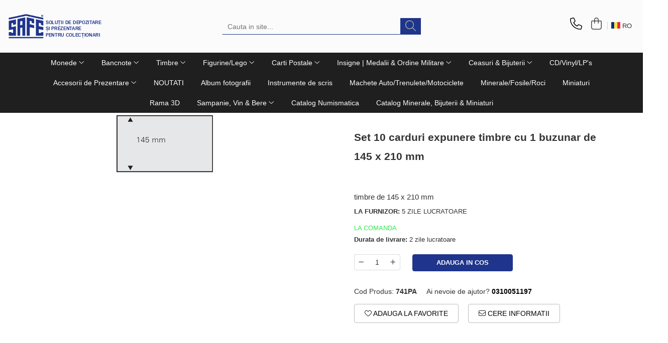

--- FILE ---
content_type: text/html; charset=UTF-8
request_url: https://www.safealbums.ro/timbre/set-10-carduri-expunere-timbre-cu-1-buzunar-de-145-x-210-mm.html
body_size: 42674
content:
<!DOCTYPE html>

<html lang="ro-ro">

	<head>
		<meta charset="UTF-8">

		<script src="https://gomagcdn.ro/themes/fashion/js/lazysizes.min.js?v=10201350-4.243" async=""></script>

		<script>
			function g_js(callbk){typeof callbk === 'function' ? window.addEventListener("DOMContentLoaded", callbk, false) : false;}
		</script>

					<link rel="icon" sizes="48x48" href="https://gomagcdn.ro/domains/safealbums.ro/files/favicon/favicon6170.png">
			<link rel="apple-touch-icon" sizes="180x180" href="https://gomagcdn.ro/domains/safealbums.ro/files/favicon/favicon6170.png">
		
		<style>
			/*body.loading{overflow:hidden;}
			body.loading #wrapper{opacity: 0;visibility: hidden;}
			body #wrapper{opacity: 1;visibility: visible;transition:all .1s ease-out;}*/

			.main-header .main-menu{min-height:43px;}
			.-g-hide{visibility:hidden;opacity:0;}

					</style>
					<link rel="preconnect" href="https://fonts.googleapis.com" >
					<link rel="preconnect" href="https://fonts.gstatic.com" crossorigin>
		
		<link rel="preconnect" href="https://gomagcdn.ro"><link rel="dns-prefetch" href="https://fonts.googleapis.com" /><link rel="dns-prefetch" href="https://fonts.gstatic.com" /><link rel="dns-prefetch" href="https://connect.facebook.net" /><link rel="dns-prefetch" href="https://www.facebook.com" /><link rel="dns-prefetch" href="https://www.googletagmanager.com" /><link rel="dns-prefetch" href="https://googleads.g.doubleclick.net" /><link rel="dns-prefetch" href="https://retargeting.newsmanapp.com" /><link rel="dns-prefetch" href="https://embed.tawk.to" />

					<link rel="preload" as="image" href="https://gomagcdn.ro/domains/safealbums.ro/files/product/large/set-10-carduri-expunere-timbre-cu-1-buzunar-de-140-x-205-mm-496489.gif"   >
					<link rel="preload" as="style" href="https://fonts.googleapis.com/css2?family=Raleway:ital,wght@0,300;0,400;0,500;0,600;0,700;1,300;1,400&display=swap" fetchpriority="high" onload="this.onload=null;this.rel='stylesheet'" crossorigin>
		
		<link rel="preload" href="https://gomagcdn.ro/themes/fashion/js/plugins.js?v=10201350-4.243" as="script">

		
					<link rel="preload" href="https://www.safealbums.ro/theme/default.js?v=41760005245" as="script">
				
		<link rel="preload" href="https://gomagcdn.ro/themes/fashion/js/dev.js?v=10201350-4.243" as="script">

					<noscript>
				<link rel="stylesheet" href="https://fonts.googleapis.com/css2?family=Raleway:ital,wght@0,300;0,400;0,500;0,600;0,700;1,300;1,400&display=swap">
			</noscript>
		
					<link rel="stylesheet" href="https://gomagcdn.ro/themes/fashion/css/main-min-v2.css?v=10201350-4.243-1" data-values='{"blockScripts": "1"}'>
		
					<link rel="stylesheet" href="https://www.safealbums.ro/theme/default.css?v=41760005245">
		
						<link rel="stylesheet" href="https://gomagcdn.ro/themes/fashion/css/dev-style.css?v=10201350-4.243-1">
		
		
		
		<link rel="alternate" hreflang="ro-ro" href="https://www.safealbums.ro/timbre/set-10-carduri-expunere-timbre-cu-1-buzunar-de-145-x-210-mm.html"><link rel="alternate" hreflang="en" href="https://www.safealbums.ro/en/stamps/set-of-10-stamp-display-cards-with-1-pocket-145-x-210-mm.html"><link rel="alternate" hreflang="x-default" href="https://www.safealbums.ro/timbre/set-10-carduri-expunere-timbre-cu-1-buzunar-de-145-x-210-mm.html">
									<!-- Google tag (gtag.js) -->
<script async src="https://www.googletagmanager.com/gtag/js?id=G-ELVQJMVQMW"></script>
<script>
  window.dataLayer = window.dataLayer || [];
  function gtag(){dataLayer.push(arguments);}
  gtag('js', new Date());

  gtag('config', 'G-ELVQJMVQMW');
</script>					
		<meta name="expires" content="never">
		<meta name="revisit-after" content="1 days">
					<meta name="author" content="Gomag">
				<title>Set 10 carduri expunere timbre cu 1 buzunar de 145 x 210 mm</title>


					<meta name="robots" content="index,follow" />
						
		<meta name="description" content="SAFE ALBUMS 741 | Carduri de prezentare timbre de pana la 145 x 210 mm
___________________________________________________________
Fabricat dint-un material fara plastifianti ori acizi chimici.
Compus din doua parti cu sudura fina dar durabila datorita noilor tehnici.
O parte ce serveste fundal negru si o parte transparenta ce serveste drept fereasta dar si mentine timbrele ferm.
Usor de manipulat insa foarte greu de indoit colturile.
Dimensiuni card: 145 x 210 mm.">
		<meta class="viewport" name="viewport" content="width=device-width, initial-scale=1.0, user-scalable=no">
							<meta property="og:description" content="timbre de 145 x 210 mm"/>
							<meta property="og:image" content="https://gomagcdn.ro/domains/safealbums.ro/files/product/large/set-10-carduri-expunere-timbre-cu-1-buzunar-de-140-x-205-mm-496489.gif"/>
															<link rel="canonical" href="https://www.safealbums.ro/timbre/set-10-carduri-expunere-timbre-cu-1-buzunar-de-145-x-210-mm.html" />
			<meta property="og:url" content="https://www.safealbums.ro/timbre/set-10-carduri-expunere-timbre-cu-1-buzunar-de-145-x-210-mm.html"/>
						
		<meta name="distribution" content="Global">
		<meta name="owner" content="www.safealbums.ro">
		<meta name="publisher" content="www.safealbums.ro">
		<meta name="rating" content="General">
		<meta name="copyright" content="Copyright www.safealbums.ro 2026. All rights reserved">
		<link rel="search" href="https://www.safealbums.ro/opensearch.ro.xml" type="application/opensearchdescription+xml" title="Cautare"/>

		
							<script src="https://gomagcdn.ro/themes/fashion/js/jquery-2.1.4.min.js"></script>
			<script defer src="https://gomagcdn.ro/themes/fashion/js/jquery.autocomplete.js?v=20181023"></script>
			<script src="https://gomagcdn.ro/themes/fashion/js/gomag.config.js?v=10201350-4.243"></script>
			<script src="https://gomagcdn.ro/themes/fashion/js/gomag.js?v=10201350-4.243"></script>
		
													<script>
$.Gomag.bind('User/Data/AffiliateMarketing/HideTrafiLeak', function(event, data){

    //hide tawk.to widget
	Tawk_API = Tawk_API || {};
	Tawk_API.onBeforeLoad = function(){
		Tawk_API.hideWidget();
	};
});
</script><script>
	var items = [];

	items.push(
		{
			id		:'741PA',
			name	:'Set 10 carduri expunere timbre cu 1 buzunar de 145 x 210 mm',
			brand	:'SAFE',
			category:'Timbre',
			price	:59.1000,
			google_business_vertical: 'retail'
		}
	);

	gtag('event', 'view_item', {
		items: [items],
		currency: "RON",
		value: "59.1000",
		send_to: 'AW-660722273'
	});
		gtag('event', 'page_view', {
		send_to: 'AW-660722273',
		value: 59.1000,
		items: [{
			id: '741PA',
			google_business_vertical: 'retail'
		}]
		});
	</script><script>	
	$(document).ready(function(){
		
		$(document).on('click', $GomagConfig.cartSummaryItemRemoveButton, function() {
			var productId = $(this).attr("data-product");
			var productSku = $(this).attr("data-productsku");
			var productPrice = $(this).attr("data-productprice");
			var productQty = $(this).attr("data-qty");
			
			gtag('event', 'remove_from_cart', {
					send_to	: 'AW-660722273',
					value	: parseFloat(productQty) * parseFloat(productPrice),
					items:[{
						id		: productSku,
						quantity: productQty,
						price	: productPrice		 
				}]
			})
			
		})
	
		$(document).on('click', $GomagConfig.checkoutItemRemoveButton, function() {
			
			var itemKey = $(this).attr('id').replace('__checkoutItemRemove','');
			var productId = $(this).data("product");
			var productSku = $(this).attr("productsku");
			var productPrice = $(this).attr("productprice");
			var productQty = $('#quantityToAdd_'+itemKey).val();
			
			gtag('event', 'remove_from_cart', {
				send_to	: 'AW-660722273',
				value	: parseFloat(productQty) * parseFloat(productPrice),
				items	:[{
					id		: productSku,
					quantity: productQty,
					price	: productPrice
				}]
			})
			
		})
	});		
	
</script>
<!-- Global site tag (gtag.js) - Google Analytics -->
<script async src="https://www.googletagmanager.com/gtag/js?id=G-ELVQJMVQMW"></script>
	<script>
 window.dataLayer = window.dataLayer || [];
  function gtag(){dataLayer.push(arguments);}
    var cookieValue = '';
  var name = 'g_c_consent' + "=";
  var decodedCookie = decodeURIComponent(document.cookie);
  var ca = decodedCookie.split(';');
  for(var i = 0; i <ca.length; i++) {
	var c = ca[i];
	while (c.charAt(0) == ' ') {
	  c = c.substring(1);
	}
	if (c.indexOf(name) == 0) {
	  cookieValue = c.substring(name.length, c.length);
	}
  }



if(cookieValue == ''){
	gtag('consent', 'default', {
	  'ad_storage': 'granted',
	  'ad_user_data': 'granted',
	  'ad_personalization': 'granted',
	  'analytics_storage': 'granted',
	  'personalization_storage': 'granted',
	  'functionality_storage': 'granted',
	  'security_storage': 'granted'
	});
	} else if(cookieValue != '-1'){


			gtag('consent', 'default', {
			'ad_storage': 'granted',
			'ad_user_data': 'granted',
			'ad_personalization': 'granted',
			'analytics_storage': 'granted',
			'personalization_storage': 'granted',
			'functionality_storage': 'granted',
			'security_storage': 'granted'
		});
	} else {
	 gtag('consent', 'default', {
		  'ad_storage': 'denied',
		  'ad_user_data': 'denied',
		  'ad_personalization': 'denied',
		  'analytics_storage': 'denied',
			'personalization_storage': 'denied',
			'functionality_storage': 'denied',
			'security_storage': 'denied'
		});

		 }
</script>
<script>

	
  gtag('js', new Date());

 
$.Gomag.bind('Cookie/Policy/Consent/Denied', function(){
	gtag('consent', 'update', {
		  'ad_storage': 'denied',
		  'ad_user_data': 'denied',
		  'ad_personalization': 'denied',
		  'analytics_storage': 'denied',
			'personalization_storage': 'denied',
			'functionality_storage': 'denied',
			'security_storage': 'denied'
		});
		})
$.Gomag.bind('Cookie/Policy/Consent/Granted', function(){
	gtag('consent', 'update', {
		  'ad_storage': 'granted',
		  'ad_user_data': 'granted',
		  'ad_personalization': 'granted',
		  'analytics_storage': 'granted',
			'personalization_storage': 'granted',
			'functionality_storage': 'granted',
			'security_storage': 'granted'
		});
		})
  gtag('config', 'G-ELVQJMVQMW', {allow_enhanced_conversions: true });
</script>
<script>
	function gaBuildProductVariant(product)
	{
		let _return = '';
		if(product.version != undefined)
		{
			$.each(product.version, function(i, a){
				_return += (_return == '' ? '' : ', ')+a.value;
			})
		}
		return _return;
	}

</script>
<script>
	$.Gomag.bind('Product/Add/To/Cart/After/Listing', function gaProductAddToCartLV4(event, data) {
		if(data.product !== undefined) {
			var gaProduct = false;
			if(typeof(gaProducts) != 'undefined' && gaProducts[data.product.id] != undefined)
			{
				gaProduct = gaProducts[data.product.id];

			}

			if(gaProduct == false)
			{
				gaProduct = {};
				gaProduct.item_id = data.product.sku;
				gaProduct.currency = data.product.currency ? (String(data.product.currency).toLowerCase() == 'lei' ? 'RON' : data.product.currency) : 'RON';
				gaProduct.item_name =  data.product.sku ;
				gaProduct.item_variant= gaBuildProductVariant(data.product);
				gaProduct.item_brand = data.product.brand;
				gaProduct.item_category = data.product.category;

			}

			gaProduct.price = parseFloat(data.product.price).toFixed(2);
			gaProduct.quantity = data.product.productQuantity;
			gtag("event", "add_to_cart", {
				currency: gaProduct.currency,
				value: parseFloat(gaProduct.price) * parseFloat(gaProduct.quantity),
				items: [
					gaProduct
				]
			});

		}
	})
	$.Gomag.bind('Product/Add/To/Cart/After/Details', function gaProductAddToCartDV4(event, data){

		if(data.product !== undefined){

			var gaProduct = false;
			if(
				typeof(gaProducts) != 'undefined'
				&&
				gaProducts[data.product.id] != undefined
			)
			{
				var gaProduct = gaProducts[data.product.id];
			}

			if(gaProduct == false)
			{
				gaProduct = {};
				gaProduct.item_id = data.product.sku;
				gaProduct.currency = data.product.currency ? (String(data.product.currency).toLowerCase() == 'lei' ? 'RON' : data.product.currency) : 'RON';
				gaProduct.item_name =  data.product.sku ;
				gaProduct.item_variant= gaBuildProductVariant(data.product);
				gaProduct.item_brand = data.product.brand;
				gaProduct.item_category = data.product.category;

			}

			gaProduct.price = parseFloat(data.product.price).toFixed(2);
			gaProduct.quantity = data.product.productQuantity;


			gtag("event", "add_to_cart", {
			  currency: gaProduct.currency,
			  value: parseFloat(gaProduct.price) * parseFloat(gaProduct.quantity),
			  items: [
				gaProduct
			  ]
			});
        }

	})
	 $.Gomag.bind('Product/Remove/From/Cart', function gaProductRemovedFromCartV4(event, data){
		var envData = $.Gomag.getEnvData();
		var products = envData.products;

		if(data.data.product !== undefined && products[data.data.product] !== undefined){


			var dataProduct = products[data.data.product];


			gaProduct = {};
			gaProduct.item_id = dataProduct.sku;

			gaProduct.item_name =   dataProduct.sku ;
			gaProduct.currency = dataProduct.currency ? (String(dataProduct.currency).toLowerCase() == 'lei' ? 'RON' : dataProduct.currency) : 'RON';
			gaProduct.item_category = dataProduct.category;
			gaProduct.item_brand = dataProduct.brand;
			gaProduct.price = parseFloat(dataProduct.price).toFixed(2);
			gaProduct.quantity = data.data.quantity;
			gaProduct.item_variant= gaBuildProductVariant(dataProduct);
			gtag("event", "remove_from_cart", {
			  currency: gaProduct.currency,
			  value: parseFloat(gaProduct.price) * parseFloat(gaProduct.quantity),
			  items: [
				gaProduct
			  ]
			});
        }

	});

	 $.Gomag.bind('Cart/Quantity/Update', function gaCartQuantityUpdateV4(event, data){
		var envData = $.Gomag.getEnvData();
		var products = envData.products;
		if(!data.data.finalQuantity || !data.data.initialQuantity)
		{
			return false;
		}
		var dataProduct = products[data.data.product];
		if(dataProduct == undefined)
		{
			return false;
		}

		gaProduct = {};
		gaProduct.item_id = dataProduct.sku;
		gaProduct.currency = dataProduct.currency ? (String(dataProduct.currency).toLowerCase() == 'lei' ? 'RON' : dataProduct.currency) : 'RON';
		gaProduct.item_name =  dataProduct.sku ;

		gaProduct.item_category = dataProduct.category;
		gaProduct.item_brand = dataProduct.brand;
		gaProduct.price = parseFloat(dataProduct.price).toFixed(2);
		gaProduct.item_variant= gaBuildProductVariant(dataProduct);
		if(parseFloat(data.data.initialQuantity) < parseFloat(data.data.finalQuantity))
		{
			var quantity = parseFloat(data.data.finalQuantity) - parseFloat(data.data.initialQuantity);
			gaProduct.quantity = quantity;

			gtag("event", "add_to_cart", {
			  currency: gaProduct.currency,
			  value: parseFloat(gaProduct.price) * parseFloat(gaProduct.quantity),
			  items: [
				gaProduct
			  ]
			});
		}
		else if(parseFloat(data.data.initialQuantity) > parseFloat(data.data.finalQuantity))
		{
			var quantity = parseFloat(data.data.initialQuantity) - parseFloat(data.data.finalQuantity);
			gaProduct.quantity = quantity;
			gtag("event", "remove_from_cart", {
			  currency: gaProduct.currency,
			  value: parseFloat(gaProduct.price) * parseFloat(gaProduct.quantity),
			  items: [
				gaProduct
			  ]
			});
		}

	});

</script>
<script>
function gmsc(name, value)
{
	if(value != undefined && value)
	{
		var expires = new Date();
		expires.setTime(expires.getTime() + parseInt(3600*24*1000*90));
		document.cookie = encodeURIComponent(name) + "=" + encodeURIComponent(value) + '; expires='+ expires.toUTCString() + "; path=/";
	}
}
let gmqs = window.location.search;
let gmup = new URLSearchParams(gmqs);
gmsc('g_sc', gmup.get('shop_campaign'));
gmsc('shop_utm_campaign', gmup.get('utm_campaign'));
gmsc('shop_utm_medium', gmup.get('utm_medium'));
gmsc('shop_utm_source', gmup.get('utm_source'));
</script><!-- Google Tag Manager -->
    <script>(function(w,d,s,l,i){w[l]=w[l]||[];w[l].push({'gtm.start':
    new Date().getTime(),event:'gtm.js'});var f=d.getElementsByTagName(s)[0],
    j=d.createElement(s),dl=l!='dataLayer'?'&l='+l:'';j.async=true;j.src=
    'https://www.googletagmanager.com/gtm.js?id='+i+dl;f.parentNode.insertBefore(j,f);
    })(window,document,'script','dataLayer','GTM-5NGD3K3');</script>
    <!-- End Google Tag Manager --><script>
window.dataLayer = window.dataLayer || [];
window.gtag = window.gtag || function(){dataLayer.push(arguments);}
</script><!-- Facebook Pixel Code -->
				<script>
				!function(f,b,e,v,n,t,s){if(f.fbq)return;n=f.fbq=function(){n.callMethod?
				n.callMethod.apply(n,arguments):n.queue.push(arguments)};if(!f._fbq)f._fbq=n;
				n.push=n;n.loaded=!0;n.version="2.0";n.queue=[];t=b.createElement(e);t.async=!0;
				t.src=v;s=b.getElementsByTagName(e)[0];s.parentNode.insertBefore(t,s)}(window,
				document,"script","//connect.facebook.net/en_US/fbevents.js");

				fbq("init", "336060187381942");
				fbq("track", "PageView");</script>
				<!-- End Facebook Pixel Code -->
				<script>
				$.Gomag.bind('User/Ajax/Data/Loaded', function(event, data){
					if(data != undefined && data.data != undefined)
					{
						var eventData = data.data;
						if(eventData.facebookUserData != undefined)
						{
							$('body').append(eventData.facebookUserData);
						}
					}
				})
				</script>
				<script>
	$.Gomag.bind('Product/Add/To/Cart/After/Listing', function(event, data){
		if(data.product !== undefined){
			gtag('event', 'add_to_cart', {
				send_to	: 'AW-660722273',
				value	: parseFloat(data.product.productQuantity) * parseFloat(data.product.price),
				items	:[{
					id		: data.product.sku,
					name	: data.product.name,
					brand	: data.product.brand,
					category: data.product.category,
					quantity: data.product.productQuantity,
					price	: data.product.price
				 
			}]
		   })
        }
	})
	$.Gomag.bind('Product/Add/To/Cart/After/Details', function(event, data){
		
		if(data.product !== undefined){
			gtag('event', 'add_to_cart', {
				send_to: 'AW-660722273',
				value: parseFloat(data.product.productQuantity) * parseFloat(data.product.price),
				items: [{
					id: data.product.sku,
					name		: data.product.name,
					brand		: data.product.brand,
					category	: data.product.category,
					quantity	: data.product.productQuantity,
					price		: data.product.price
				}]	
			})
		}
	})
   
</script><meta name="google-site-verification" content="I5RRe0v3EdfOeb1zhTuI2RsWqzeRxWmU9jelZZ7H-08" />					
		
	</head>

	<body class="" style="background: url(https://gomagcdn.ro/domains/safealbums.ro/files/background/solutii-depozitare-miniaturi3013.jpg) top center no-repeat;">

		<script >
			function _addCss(url, attribute, value, loaded){
				var _s = document.createElement('link');
				_s.rel = 'stylesheet';
				_s.href = url;
				_s.type = 'text/css';
				if(attribute)
				{
					_s.setAttribute(attribute, value)
				}
				if(loaded){
					_s.onload = function(){
						var dom = document.getElementsByTagName('body')[0];
						//dom.classList.remove('loading');
					}
				}
				var _st = document.getElementsByTagName('link')[0];
				_st.parentNode.insertBefore(_s, _st);
			}
			//_addCss('https://fonts.googleapis.com/css2?family=Open+Sans:ital,wght@0,300;0,400;0,600;0,700;1,300;1,400&display=swap');
			_addCss('https://gomagcdn.ro/themes/_fonts/Open-Sans.css');

		</script>
		<script>
				/*setTimeout(
				  function()
				  {
				   document.getElementsByTagName('body')[0].classList.remove('loading');
				  }, 1000);*/
		</script>
							
					<div id="fb-root"></div>
						<script >
			window.fbAsyncInit = function() {
			FB.init({
			appId : '112369153733267',
			autoLogAppEvents : true,
			xfbml : true,
			version : 'v12.0'
			});
			};
			</script>
			<script async defer crossorigin="anonymous" src="https://connect.facebook.net/ro_RO/sdk.js"></script>
					
		<div id="wrapper">
			<!-- BLOCK:aec3d0c680e812d820414b514886a733 start -->
<div id="_cartSummary" class="hide"></div>

<script >
	$(document).ready(function() {

		$(document).on('keypress', '.-g-input-loader', function(){
			$(this).addClass('-g-input-loading');
		})

		$.Gomag.bind('Product/Add/To/Cart/After', function(eventResponse, properties)
		{
									var data = JSON.parse(properties.data);
			$('.q-cart').html(data.quantity);
			if(parseFloat(data.quantity) > 0)
			{
				$('.q-cart').removeClass('hide');
			}
			else
			{
				$('.q-cart').addClass('hide');
			}
			$('.cartPrice').html(data.subtotal + ' ' + data.currency);
			$('.cartProductCount').html(data.quantity);


		})
		$('#_cartSummary').on('updateCart', function(event, cart) {
			var t = $(this);

			$.get('https://www.safealbums.ro/cart-update', {
				cart: cart
			}, function(data) {

				$('.q-cart').html(data.quantity);
				if(parseFloat(data.quantity) > 0)
				{
					$('.q-cart').removeClass('hide');
				}
				else
				{
					$('.q-cart').addClass('hide');
				}
				$('.cartPrice').html(data.subtotal + ' ' + data.currency);
				$('.cartProductCount').html(data.quantity);
			}, 'json');
			window.ga = window.ga || function() {
				(ga.q = ga.q || []).push(arguments)
			};
			ga('send', 'event', 'Buton', 'Click', 'Adauga_Cos');
		});

		if(window.gtag_report_conversion) {
			$(document).on("click", 'li.phone-m', function() {
				var phoneNo = $('li.phone-m').children( "a").attr('href');
				gtag_report_conversion(phoneNo);
			});

		}

	});
</script>



<header class="main-header container-bg clearfix" data-block="headerBlock">
	<div class="discount-tape container-h full -g-hide" id="_gomagHellobar"></div>

		
	<div class="top-head-bg container-h full">

		<div class="top-head container-h">
			<div class="row">
				<div class="col-md-3 col-sm-3 col-xs-5 logo-h">
					
	<a href="https://www.safealbums.ro" id="logo" data-pageId="2">
		<img src="https://gomagcdn.ro/domains/safealbums.ro/files/company/logo191-4783653307.svg" fetchpriority="high" class="img-responsive" alt="Tel: 031 005 1197 | info@safealbums.ro | Otopeni" title="Tel: 031 005 1197 | info@safealbums.ro | Otopeni" width="200" height="50" style="width:auto;">
	</a>
				</div>
				<div class="col-md-4 col-sm-4 col-xs-7 main search-form-box">
					
<form name="search-form" class="search-form" action="https://www.safealbums.ro/produse" id="_searchFormMainHeader">

	<input id="_autocompleteSearchMainHeader" name="c" class="input-placeholder -g-input-loader" type="text" placeholder="Cauta in site..." aria-label="Search"  value="">
	<button id="_doSearch" class="search-button" aria-hidden="true">
		<i class="fa fa-search" aria-hidden="true"></i>
	</button>

				<script >
			$(document).ready(function() {

				$('#_autocompleteSearchMainHeader').autocomplete({
					serviceUrl: 'https://www.safealbums.ro/autocomplete',
					minChars: 2,
					deferRequestBy: 700,
					appendTo: '#_searchFormMainHeader',
					width: parseInt($('#_doSearch').offset().left) - parseInt($('#_autocompleteSearchMainHeader').offset().left),
					formatResult: function(suggestion, currentValue) {
						return suggestion.value;
					},
					onSelect: function(suggestion) {
						$(this).val(suggestion.data);
					},
					onSearchComplete: function(suggestion) {
						$(this).removeClass('-g-input-loading');
					}
				});
				$(document).on('click', '#_doSearch', function(e){
					e.preventDefault();
					if($('#_autocompleteSearchMainHeader').val() != '')
					{
						$('#_searchFormMainHeader').submit();
					}
				})
			});
		</script>
	

</form>
				</div>
				<div class="col-md-5 col-sm-5 acount-section">
					
<ul>
	<li class="search-m hide">
		<a href="#" class="-g-no-url" aria-label="Cauta in site..." data-pageId="">
			<i class="fa fa-search search-open" aria-hidden="true"></i>
			<i style="display:none" class="fa fa-times search-close" aria-hidden="true"></i>
		</a>
	</li>
	<li class="-g-user-icon -g-user-icon-empty">
			
	</li>
	
				<li class="contact-header">
			<a href="tel:0310051197" aria-label="Contacteaza-ne" data-pageId="3">
				<i class="fa fa-phone" aria-hidden="true"></i>
								<span>0310051197</span>
			</a>
		</li>
			<li class="wishlist-header hide">
		<a href="https://www.safealbums.ro/wishlist" aria-label="Wishlist" data-pageId="28">
			<span class="-g-wishlist-product-count -g-hide"></span>
			<i class="fa fa-heart-o" aria-hidden="true"></i>
			<span class="">Favorite</span>
		</a>
	</li>
	<li class="cart-header-btn cart">
		<a class="cart-drop _showCartHeader" href="https://www.safealbums.ro/cos-de-cumparaturi" aria-label="Cos de cumparaturi">
			<span class="q-cart hide">0</span>
			<i class="fa fa-shopping-bag" aria-hidden="true"></i>
			<span class="count cartPrice">0,00
				
			</span>
		</a>
					<div class="cart-dd  _cartShow cart-closed"></div>
			</li>

			<li class="international-header">
			<span class="flag-select">
				<img src="https://gomagcdn.ro/themes/fashion/gfx/ro-i.png" style="margin-bottom: 3px;" height="13" width="18" alt="Ro"> RO			</span>
			<ul class="flag-drop">
								<li class="language-header">
				<span class="international-title">Limba</span>
					<ul class="international-holder">
													<li>
								<a class="text-default" data-lang="ro" href="https://www.safealbums.ro" aria-label="Limba ro">
									<img src="https://gomagcdn.ro/themes/fashion/gfx/ro-i.png" height="13" width="18" alt="ro">
									Romana
								</a>
							</li>
													<li>
								<a class="text-default" data-lang="en" href="https://www.safealbums.ro/en" aria-label="Limba en">
									<img src="https://gomagcdn.ro/themes/fashion/gfx/en-i.png" height="13" width="18" alt="en">
									English
								</a>
							</li>
											</ul>
				</li>
											</ul>
		</li>
	</ul>

	<script>
		$(document).ready(function() {
			//Cart
							$('.cart').mouseenter(function() {
					$.Gomag.showCartSummary('div._cartShow');
				}).mouseleave(function() {
					$.Gomag.hideCartSummary('div._cartShow');
					$('div._cartShow').removeClass('cart-open');
				});
						$(document).on('click', '.dropdown-toggle', function() {
				window.location = $(this).attr('href');
			})
		})
	</script>

				</div>
			</div>
		</div>
	</div>


<div id="navigation">
	<nav id="main-menu" class="main-menu container-h full clearfix">
		<a href="#" class="menu-trg -g-no-url" title="Produse">
			<span>&nbsp;</span>
		</a>
		
<div class="container-h nav-menu-hh clearfix">

	<!-- BASE MENU -->
	<ul class="
			nav-menu base-menu container-h
			
			
		">

		

			
		<li class="menu-drop __GomagMM ">
							<a
					href="https://www.safealbums.ro/monede-bancnote"
					class="  "
					rel="  "
					
					title="Monede"
					data-Gomag='{"image":"https:\/\/gomagcdn.ro\/domains\/safealbums.ro\/files\/category\/original\/monede4343.jpg"}'
					data-block-name="mainMenuD0"
					data-pageId= "80"
					data-block="mainMenuD">
											<span class="list">Monede</span>
						<i class="fa fa-angle-down"></i>
				</a>

									<div class="menu-dd">
										<ul class="drop-list clearfix w100">
																																						<li class="fl">
										<div class="col">
											<p class="title">
												<a
												href="https://www.safealbums.ro/compact-a4-albume"
												class="title    "
												rel="  "
												
												title="Album Compact A4"
												data-Gomag='{"image":"https:\/\/gomagcdn.ro\/domains\/safealbums.ro\/files\/category\/original\/CompactA4-thumbnail4090.jpg"}'
												data-block-name="mainMenuD1"
												data-block="mainMenuD"
												data-pageId= "80"
												>
																										Album Compact A4
												</a>
											</p>
																						
										</div>
									</li>
																																<li class="fl">
										<div class="col">
											<p class="title">
												<a
												href="https://www.safealbums.ro/album-monede"
												class="title    "
												rel="  "
												
												title="Album pentru monede"
												data-Gomag='{"image":"https:\/\/gomagcdn.ro\/domains\/safealbums.ro\/files\/category\/original\/album monede-combi2624.jpg"}'
												data-block-name="mainMenuD1"
												data-block="mainMenuD"
												data-pageId= "80"
												>
																										Album pentru monede
												</a>
											</p>
																																															<a
														href="https://www.safealbums.ro/premium"
														rel="  "
														
														title="Album Premium"
														class="    "
														data-Gomag='{"image":"https:\/\/gomagcdn.ro\/domains\/safealbums.ro\/files\/category\/original\/album euro Premium4968.jpg"}'
														data-block-name="mainMenuD2"
														data-block="mainMenuD"
														data-pageId=""
													>
																												<i class="fa fa-angle-right"></i>
														<span>Album Premium</span>
													</a>
																									<a
														href="https://www.safealbums.ro/sistemul-compact-coin-sets"
														rel="  "
														
														title="Album Compact Coin-Sets"
														class="    "
														data-Gomag='{"image":"https:\/\/gomagcdn.ro\/domains\/safealbums.ro\/files\/category\/original\/Coin-Sets_7379_73786494.jpg"}'
														data-block-name="mainMenuD2"
														data-block="mainMenuD"
														data-pageId=""
													>
																												<i class="fa fa-angle-right"></i>
														<span>Album Compact Coin-Sets</span>
													</a>
																									<a
														href="https://www.safealbums.ro/albume-art-line"
														rel="  "
														
														title="Album monede ART-Line"
														class="    "
														data-Gomag='{"image":"https:\/\/gomagcdn.ro\/domains\/safealbums.ro\/files\/category\/original\/Alben_Artline2523.jpg"}'
														data-block-name="mainMenuD2"
														data-block="mainMenuD"
														data-pageId=""
													>
																												<i class="fa fa-angle-right"></i>
														<span>Album monede ART-Line</span>
													</a>
																									<a
														href="https://www.safealbums.ro/combi"
														rel="  "
														
														title="Album Coin-Combi"
														class="    "
														data-Gomag='{"image":"https:\/\/gomagcdn.ro\/domains\/safealbums.ro\/files\/category\/original\/album monede-combi6572.jpg"}'
														data-block-name="mainMenuD2"
														data-block="mainMenuD"
														data-pageId=""
													>
																												<i class="fa fa-angle-right"></i>
														<span>Album Coin-Combi</span>
													</a>
																									<a
														href="https://www.safealbums.ro/albume-top-set"
														rel="  "
														
														title="Album TOP-Set"
														class="    "
														data-Gomag='{"image":"https:\/\/gomagcdn.ro\/domains\/safealbums.ro\/files\/category\/original\/007822-topset-album_2-euro_14554.jpg"}'
														data-block-name="mainMenuD2"
														data-block="mainMenuD"
														data-pageId=""
													>
																												<i class="fa fa-angle-right"></i>
														<span>Album TOP-Set</span>
													</a>
																									<a
														href="https://www.safealbums.ro/album-de-buzunar"
														rel="  "
														
														title="Album de buzunar"
														class="    "
														data-Gomag='{"image":"https:\/\/gomagcdn.ro\/domains\/safealbums.ro\/files\/category\/original\/7636628.jpg"}'
														data-block-name="mainMenuD2"
														data-block="mainMenuD"
														data-pageId=""
													>
																												<i class="fa fa-angle-right"></i>
														<span>Album de buzunar</span>
													</a>
																									<a
														href="https://www.safealbums.ro/album-de-monede-designo"
														rel="  "
														
														title="Album de monede Designo"
														class="    "
														data-Gomag='{"image":"https:\/\/gomagcdn.ro\/domains\/safealbums.ro\/files\/category\/original\/8558-thumbnail1405.jpg"}'
														data-block-name="mainMenuD2"
														data-block="mainMenuD"
														data-pageId=""
													>
																												<i class="fa fa-angle-right"></i>
														<span>Album de monede Designo</span>
													</a>
																							
										</div>
									</li>
																																<li class="fl">
										<div class="col">
											<p class="title">
												<a
												href="https://www.safealbums.ro/cutii-si-sertare-lacuite-6590-si-6591"
												class="title    "
												rel="  "
												
												title="Sistemul Black Lacquer"
												data-Gomag='{"image":"https:\/\/gomagcdn.ro\/domains\/safealbums.ro\/files\/category\/original\/6590_black lacquer7365.jpg"}'
												data-block-name="mainMenuD1"
												data-block="mainMenuD"
												data-pageId= "80"
												>
																										Sistemul Black Lacquer
												</a>
											</p>
																																															<a
														href="https://www.safealbums.ro/black-lacquer-maxi"
														rel="  "
														
														title="Black Lacquer Maxi"
														class="    "
														data-Gomag='{"image":"https:\/\/gomagcdn.ro\/domains\/safealbums.ro\/files\/category\/original\/6590-thumbnail4163.jpg"}'
														data-block-name="mainMenuD2"
														data-block="mainMenuD"
														data-pageId=""
													>
																												<i class="fa fa-angle-right"></i>
														<span>Black Lacquer Maxi</span>
													</a>
																									<a
														href="https://www.safealbums.ro/black-lacquer-stivuibil"
														rel="  "
														
														title="Black Lacquer Stivuibil"
														class="    "
														data-Gomag='{"image":"https:\/\/gomagcdn.ro\/domains\/safealbums.ro\/files\/category\/original\/65914772.jpg"}'
														data-block-name="mainMenuD2"
														data-block="mainMenuD"
														data-pageId=""
													>
																												<i class="fa fa-angle-right"></i>
														<span>Black Lacquer Stivuibil</span>
													</a>
																									<a
														href="https://www.safealbums.ro/sertare-black-lacquer"
														rel="  "
														
														title="Sertare Black Lacquer"
														class="    "
														data-Gomag='{"image":"https:\/\/gomagcdn.ro\/domains\/safealbums.ro\/files\/category\/original\/5945-11233.jpg"}'
														data-block-name="mainMenuD2"
														data-block="mainMenuD"
														data-pageId=""
													>
																												<i class="fa fa-angle-right"></i>
														<span>Sertare Black Lacquer</span>
													</a>
																							
										</div>
									</li>
																																<li class="fl">
										<div class="col">
											<p class="title">
												<a
												href="https://www.safealbums.ro/compact-standard"
												class="title    "
												rel="  "
												
												title="Album Compact-Standard"
												data-Gomag='{"image":"https:\/\/gomagcdn.ro\/domains\/safealbums.ro\/files\/category\/original\/compact standard_thumbnail3615.jpg"}'
												data-block-name="mainMenuD1"
												data-block="mainMenuD"
												data-pageId= "80"
												>
																										Album Compact-Standard
												</a>
											</p>
																						
										</div>
									</li>
																																<li class="fl">
										<div class="col">
											<p class="title">
												<a
												href="https://www.safealbums.ro/folii-pentru-monede"
												class="title    "
												rel="  "
												
												title="Folii Monede"
												data-Gomag='{"image":"https:\/\/gomagcdn.ro\/domains\/safealbums.ro\/files\/category\/original\/007346--premium-album-universal7252.jpg"}'
												data-block-name="mainMenuD1"
												data-block="mainMenuD"
												data-pageId= "80"
												>
																										Folii Monede
												</a>
											</p>
																																															<a
														href="https://www.safealbums.ro/folii-de-monede-pentru-compact-a4"
														rel="  "
														
														title="Folii Monede Compact A4"
														class="    "
														data-Gomag='{"image":"https:\/\/gomagcdn.ro\/domains\/safealbums.ro\/files\/category\/original\/433-thumbnail3625.jpg"}'
														data-block-name="mainMenuD2"
														data-block="mainMenuD"
														data-pageId=""
													>
																												<i class="fa fa-angle-right"></i>
														<span>Folii Monede Compact A4</span>
													</a>
																									<a
														href="https://www.safealbums.ro/folii-premium"
														rel="  "
														
														title="Folii Premium"
														class="    "
														data-Gomag='{"image":"https:\/\/gomagcdn.ro\/domains\/safealbums.ro\/files\/category\/original\/folii premium6599.jpg"}'
														data-block-name="mainMenuD2"
														data-block="mainMenuD"
														data-pageId=""
													>
																												<i class="fa fa-angle-right"></i>
														<span>Folii Premium</span>
													</a>
																									<a
														href="https://www.safealbums.ro/folii-coin-combi-coin-n-s"
														rel="  "
														
														title="Folii Coin-Combi & Coin-N/S"
														class="    "
														data-Gomag='{"image":"https:\/\/gomagcdn.ro\/domains\/safealbums.ro\/files\/category\/original\/772-coin-s-thumbnail2284.jpg"}'
														data-block-name="mainMenuD2"
														data-block="mainMenuD"
														data-pageId=""
													>
																												<i class="fa fa-angle-right"></i>
														<span>Folii Coin-Combi &amp; Coin-N/S</span>
													</a>
																									<a
														href="https://www.safealbums.ro/folii-topset"
														rel="  "
														
														title="Folii TOPset"
														class="    "
														data-Gomag='{"image":"https:\/\/gomagcdn.ro\/domains\/safealbums.ro\/files\/category\/original\/7822-B2_Bild_15519.jpg"}'
														data-block-name="mainMenuD2"
														data-block="mainMenuD"
														data-pageId=""
													>
																												<i class="fa fa-angle-right"></i>
														<span>Folii TOPset</span>
													</a>
																									<a
														href="https://www.safealbums.ro/folii-monede-compact"
														rel="  "
														
														title="Folii Compact Standard"
														class="    "
														data-Gomag='{"image":"https:\/\/gomagcdn.ro\/domains\/safealbums.ro\/files\/category\/original\/78557708.jpg"}'
														data-block-name="mainMenuD2"
														data-block="mainMenuD"
														data-pageId=""
													>
																												<i class="fa fa-angle-right"></i>
														<span>Folii Compact Standard</span>
													</a>
																							
										</div>
									</li>
																																<li class="fl">
										<div class="col">
											<p class="title">
												<a
												href="https://www.safealbums.ro/cutii-monede"
												class="title    "
												rel="  "
												
												title="Cutii pentru Monede"
												data-Gomag='{"image":"https:\/\/gomagcdn.ro\/domains\/safealbums.ro\/files\/category\/original\/57913872.jpg"}'
												data-block-name="mainMenuD1"
												data-block="mainMenuD"
												data-pageId= "80"
												>
																										Cutii pentru Monede
												</a>
											</p>
																																															<a
														href="https://www.safealbums.ro/cutii-din-lemn-pentru-monede-premium-elegance-exquisite"
														rel="  "
														
														title="Cutii din lemn pentru monede"
														class="    "
														data-Gomag='{"image":"https:\/\/gomagcdn.ro\/domains\/safealbums.ro\/files\/category\/original\/005883-muenz-kassette-elegance_01_11732.jpg"}'
														data-block-name="mainMenuD2"
														data-block="mainMenuD"
														data-pageId=""
													>
																												<i class="fa fa-angle-right"></i>
														<span>Cutii din lemn pentru monede</span>
													</a>
																									<a
														href="https://www.safealbums.ro/cutii-plastic-dur"
														rel="  "
														
														title="Cutii pentru o moneda"
														class="    "
														data-Gomag='{"image":"https:\/\/gomagcdn.ro\/domains\/safealbums.ro\/files\/category\/original\/79492309.jpg"}'
														data-block-name="mainMenuD2"
														data-block="mainMenuD"
														data-pageId=""
													>
																												<i class="fa fa-angle-right"></i>
														<span>Cutii pentru o moneda</span>
													</a>
																							
										</div>
									</li>
																																<li class="fl">
										<div class="col">
											<p class="title">
												<a
												href="https://www.safealbums.ro/valize-monede"
												class="title    "
												rel="  "
												
												title="Valiza pentru monede"
												data-Gomag='{"image":"https:\/\/gomagcdn.ro\/domains\/safealbums.ro\/files\/category\/original\/273_avatar9469.jpg"}'
												data-block-name="mainMenuD1"
												data-block="mainMenuD"
												data-pageId= "80"
												>
																										Valiza pentru monede
												</a>
											</p>
																																															<a
														href="https://www.safealbums.ro/valize-mari-pentru-monede"
														rel="  "
														
														title="Valize Mari"
														class="    "
														data-Gomag='{"image":"https:\/\/gomagcdn.ro\/domains\/safealbums.ro\/files\/category\/original\/269-97284.jpg"}'
														data-block-name="mainMenuD2"
														data-block="mainMenuD"
														data-pageId=""
													>
																												<i class="fa fa-angle-right"></i>
														<span>Valize Mari</span>
													</a>
																									<a
														href="https://www.safealbums.ro/valize-mici"
														rel="  "
														
														title="Valize Mici"
														class="    "
														data-Gomag='{"image":"https:\/\/gomagcdn.ro\/domains\/safealbums.ro\/files\/category\/original\/1765839.jpg"}'
														data-block-name="mainMenuD2"
														data-block="mainMenuD"
														data-pageId=""
													>
																												<i class="fa fa-angle-right"></i>
														<span>Valize Mici</span>
													</a>
																							
										</div>
									</li>
																																<li class="fl">
										<div class="col">
											<p class="title">
												<a
												href="https://www.safealbums.ro/tavi-monede"
												class="title    "
												rel="  "
												
												title="Tavi si Sertare"
												data-Gomag='{"image":"https:\/\/gomagcdn.ro\/domains\/safealbums.ro\/files\/category\/original\/tavi monede2673.jpg"}'
												data-block-name="mainMenuD1"
												data-block="mainMenuD"
												data-pageId= "80"
												>
																										Tavi si Sertare
												</a>
											</p>
																																															<a
														href="https://www.safealbums.ro/sertare"
														rel="  "
														
														title="Sertare"
														class="    "
														data-Gomag='{"image":"https:\/\/gomagcdn.ro\/domains\/safealbums.ro\/files\/category\/original\/5904-15719.jpg"}'
														data-block-name="mainMenuD2"
														data-block="mainMenuD"
														data-pageId=""
													>
																												<i class="fa fa-angle-right"></i>
														<span>Sertare</span>
													</a>
																									<a
														href="https://www.safealbums.ro/tavi-mari-pentru-monede"
														rel="  "
														
														title="Tavi mari pentru monede"
														class="    "
														data-Gomag='{"image":"https:\/\/gomagcdn.ro\/domains\/safealbums.ro\/files\/category\/original\/tavi monede3550.jpg"}'
														data-block-name="mainMenuD2"
														data-block="mainMenuD"
														data-pageId=""
													>
																												<i class="fa fa-angle-right"></i>
														<span>Tavi mari pentru monede</span>
													</a>
																									<a
														href="https://www.safealbums.ro/tavi-mici"
														rel="  "
														
														title="Tavi mici pentru monede"
														class="    "
														data-Gomag='{"image":"https:\/\/gomagcdn.ro\/domains\/safealbums.ro\/files\/category\/original\/tavi mici monede4555.jpg"}'
														data-block-name="mainMenuD2"
														data-block="mainMenuD"
														data-pageId=""
													>
																												<i class="fa fa-angle-right"></i>
														<span>Tavi mici pentru monede</span>
													</a>
																							
										</div>
									</li>
																																<li class="fl">
										<div class="col">
											<p class="title">
												<a
												href="https://www.safealbums.ro/vitrine-prezetare-depozitare-monede"
												class="title    "
												rel="  "
												
												title="Vitrina expunere monede"
												data-Gomag='{"image":"https:\/\/gomagcdn.ro\/domains\/safealbums.ro\/files\/category\/original\/vitrina expunere monede5107.jpg"}'
												data-block-name="mainMenuD1"
												data-block="mainMenuD"
												data-pageId= "80"
												>
																										Vitrina expunere monede
												</a>
											</p>
																																															<a
														href="https://www.safealbums.ro/vitrina-cu-locasuri-rotunde"
														rel="  "
														
														title="Vitrina cu locasuri rotunde"
														class="    "
														data-Gomag='{"image":"https:\/\/gomagcdn.ro\/domains\/safealbums.ro\/files\/category\/original\/vitrina cu locasuri rotunde-Large1287.jpg"}'
														data-block-name="mainMenuD2"
														data-block="mainMenuD"
														data-pageId=""
													>
																												<i class="fa fa-angle-right"></i>
														<span>Vitrina cu locasuri rotunde</span>
													</a>
																									<a
														href="https://www.safealbums.ro/vitrina-cu-locasuri-patrate"
														rel="  "
														
														title="Vitrina cu locasuri patrate"
														class="    "
														data-Gomag='{"image":"https:\/\/gomagcdn.ro\/domains\/safealbums.ro\/files\/category\/original\/vitrina cu locasuri patrate-Large1551.jpg"}'
														data-block-name="mainMenuD2"
														data-block="mainMenuD"
														data-pageId=""
													>
																												<i class="fa fa-angle-right"></i>
														<span>Vitrina cu locasuri patrate</span>
													</a>
																							
										</div>
									</li>
																																<li class="fl">
										<div class="col">
											<p class="title">
												<a
												href="https://www.safealbums.ro/capsule-si-rame"
												class="title    "
												rel="  "
												
												title="Capsule pentru monede"
												data-Gomag='{"image":"https:\/\/gomagcdn.ro\/domains\/safealbums.ro\/files\/category\/original\/capsule fara numar2620.jpg"}'
												data-block-name="mainMenuD1"
												data-block="mainMenuD"
												data-pageId= "80"
												>
																										Capsule pentru monede
												</a>
											</p>
																																															<a
														href="https://www.safealbums.ro/capsule-patrate"
														rel="  "
														
														title="Capsule patrate"
														class="    "
														data-Gomag='{"image":"https:\/\/gomagcdn.ro\/domains\/safealbums.ro\/files\/category\/original\/capsule patrate2906.jpg"}'
														data-block-name="mainMenuD2"
														data-block="mainMenuD"
														data-pageId=""
													>
																												<i class="fa fa-angle-right"></i>
														<span>Capsule patrate</span>
													</a>
																									<a
														href="https://www.safealbums.ro/capsule-rotunde"
														rel="  "
														
														title="Capsule rotunde"
														class="    "
														data-Gomag='{"image":"https:\/\/gomagcdn.ro\/domains\/safealbums.ro\/files\/category\/original\/capsule monede9274.jpg"}'
														data-block-name="mainMenuD2"
														data-block="mainMenuD"
														data-pageId=""
													>
																												<i class="fa fa-angle-right"></i>
														<span>Capsule rotunde</span>
													</a>
																									<a
														href="https://www.safealbums.ro/capsule-slabs-pentru-monede"
														rel="  "
														
														title="Capsule Slabs pentru monede"
														class="    "
														data-Gomag='{"image":"https:\/\/gomagcdn.ro\/domains\/safealbums.ro\/files\/category\/original\/slab capsule3144.jpg"}'
														data-block-name="mainMenuD2"
														data-block="mainMenuD"
														data-pageId=""
													>
																												<i class="fa fa-angle-right"></i>
														<span>Capsule Slabs pentru monede</span>
													</a>
																							
										</div>
									</li>
																																<li class="fl">
										<div class="col">
											<p class="title">
												<a
												href="https://www.safealbums.ro/cartonase-autoadezive-capsabile"
												class="title    "
												rel="  "
												
												title="Cartonase monede"
												data-Gomag='{"image":"https:\/\/gomagcdn.ro\/domains\/safealbums.ro\/files\/category\/original\/cartonase monede9285.jpg"}'
												data-block-name="mainMenuD1"
												data-block="mainMenuD"
												data-pageId= "80"
												>
																										Cartonase monede
												</a>
											</p>
																																															<a
														href="https://www.safealbums.ro/cartonase-autoadezive-pentru-monede"
														rel="  "
														
														title="Cartonase autoadezive"
														class="    "
														data-Gomag='{"image":"https:\/\/gomagcdn.ro\/domains\/safealbums.ro\/files\/category\/original\/cartonase monede3950.jpg"}'
														data-block-name="mainMenuD2"
														data-block="mainMenuD"
														data-pageId=""
													>
																												<i class="fa fa-angle-right"></i>
														<span>Cartonase autoadezive</span>
													</a>
																									<a
														href="https://www.safealbums.ro/cartonase-capsabile-pentru-monede"
														rel="  "
														
														title="Cartonase capsabile"
														class="    "
														data-Gomag='{"image":"https:\/\/gomagcdn.ro\/domains\/safealbums.ro\/files\/category\/original\/cartonase monede9173.jpg"}'
														data-block-name="mainMenuD2"
														data-block="mainMenuD"
														data-pageId=""
													>
																												<i class="fa fa-angle-right"></i>
														<span>Cartonase capsabile</span>
													</a>
																							
										</div>
									</li>
																																<li class="fl">
										<div class="col">
											<p class="title">
												<a
												href="https://www.safealbums.ro/intretinere-si-accesorii"
												class="title    "
												rel="  "
												
												title="Intretinere & Accesorii Numismatica"
												data-Gomag='{"image":"https:\/\/gomagcdn.ro\/domains\/safealbums.ro\/files\/category\/original\/accesorii monede4458.jpg"}'
												data-block-name="mainMenuD1"
												data-block="mainMenuD"
												data-pageId= "80"
												>
																										Intretinere &amp; Accesorii Numismatica
												</a>
											</p>
																																															<a
														href="https://www.safealbums.ro/cantar-monede"
														rel="  "
														
														title="Cantar Monede"
														class="    "
														data-Gomag='{"image":"https:\/\/gomagcdn.ro\/domains\/safealbums.ro\/files\/category\/original\/cantar monede5970.jpg"}'
														data-block-name="mainMenuD2"
														data-block="mainMenuD"
														data-pageId=""
													>
																												<i class="fa fa-angle-right"></i>
														<span>Cantar Monede</span>
													</a>
																									<a
														href="https://www.safealbums.ro/lupa-monede"
														rel="  "
														
														title="Lupa monede"
														class="    "
														data-Gomag='{"image":"https:\/\/gomagcdn.ro\/domains\/safealbums.ro\/files\/category\/original\/lupa pentru monede1646.jpg"}'
														data-block-name="mainMenuD2"
														data-block="mainMenuD"
														data-pageId=""
													>
																												<i class="fa fa-angle-right"></i>
														<span>Lupa monede</span>
													</a>
																									<a
														href="https://www.safealbums.ro/microscop-lampa-uv"
														rel="  "
														
														title="Microscop & Lampa UV"
														class="    "
														data-Gomag='{"image":"https:\/\/gomagcdn.ro\/domains\/safealbums.ro\/files\/category\/original\/microscope lampa uv8240.jpg"}'
														data-block-name="mainMenuD2"
														data-block="mainMenuD"
														data-pageId=""
													>
																												<i class="fa fa-angle-right"></i>
														<span>Microscop &amp; Lampa UV</span>
													</a>
																									<a
														href="https://www.safealbums.ro/penseta-monede"
														rel="  "
														
														title="Penseta Monede"
														class="    "
														data-Gomag='{"image":"https:\/\/gomagcdn.ro\/domains\/safealbums.ro\/files\/category\/original\/1841-coins2362.jpg"}'
														data-block-name="mainMenuD2"
														data-block="mainMenuD"
														data-pageId=""
													>
																												<i class="fa fa-angle-right"></i>
														<span>Penseta Monede</span>
													</a>
																									<a
														href="https://www.safealbums.ro/solutii-de-curatat-monede"
														rel="  "
														
														title="Solutii de Curatat Monede"
														class="    "
														data-Gomag='{"image":"https:\/\/gomagcdn.ro\/domains\/safealbums.ro\/files\/category\/original\/accesorii monede9045.jpg"}'
														data-block-name="mainMenuD2"
														data-block="mainMenuD"
														data-pageId=""
													>
																												<i class="fa fa-angle-right"></i>
														<span>Solutii de Curatat Monede</span>
													</a>
																							
										</div>
									</li>
																																<li class="fl">
										<div class="col">
											<p class="title">
												<a
												href="https://www.safealbums.ro/pungi-posete-pentru-monede"
												class="title    "
												rel="  "
												
												title="Pungi & Posete pentru Monede"
												data-Gomag='{"image":"https:\/\/gomagcdn.ro\/domains\/safealbums.ro\/files\/category\/original\/husa-plic monede7571.jpg"}'
												data-block-name="mainMenuD1"
												data-block="mainMenuD"
												data-pageId= "80"
												>
																										Pungi &amp; Posete pentru Monede
												</a>
											</p>
																																															<a
														href="https://www.safealbums.ro/posete-monede"
														rel="  "
														
														title="Posete Monede"
														class="    "
														data-Gomag='{"image":"https:\/\/gomagcdn.ro\/domains\/safealbums.ro\/files\/category\/original\/1298_12995531.jpg"}'
														data-block-name="mainMenuD2"
														data-block="mainMenuD"
														data-pageId=""
													>
																												<i class="fa fa-angle-right"></i>
														<span>Posete Monede</span>
													</a>
																							
										</div>
									</li>
																																<li class="fl">
										<div class="col">
											<p class="title">
												<a
												href="https://www.safealbums.ro/sistemul-beba"
												class="title    "
												rel="  "
												
												title="Sistemul BEBA"
												data-Gomag='{"image":"https:\/\/gomagcdn.ro\/domains\/safealbums.ro\/files\/category\/original\/beba7477.jpg"}'
												data-block-name="mainMenuD1"
												data-block="mainMenuD"
												data-pageId= "80"
												>
																										Sistemul BEBA
												</a>
											</p>
																																															<a
														href="https://www.safealbums.ro/beba-maxi"
														rel="  "
														
														title="BEBA MAXI"
														class="    "
														data-Gomag='{"image":"https:\/\/gomagcdn.ro\/domains\/safealbums.ro\/files\/category\/original\/beba_maxi9403.jpg"}'
														data-block-name="mainMenuD2"
														data-block="mainMenuD"
														data-pageId=""
													>
																												<i class="fa fa-angle-right"></i>
														<span>BEBA MAXI</span>
													</a>
																									<a
														href="https://www.safealbums.ro/beba-mini"
														rel="  "
														
														title="BEBA MINI"
														class="    "
														data-Gomag='{"image":"https:\/\/gomagcdn.ro\/domains\/safealbums.ro\/files\/category\/original\/beba mini7362.jpg"}'
														data-block-name="mainMenuD2"
														data-block="mainMenuD"
														data-pageId=""
													>
																												<i class="fa fa-angle-right"></i>
														<span>BEBA MINI</span>
													</a>
																							
										</div>
									</li>
																																<li class="fl">
										<div class="col">
											<p class="title">
												<a
												href="https://www.safealbums.ro/cutii-nova"
												class="title    "
												rel="  "
												
												title="Sistemul NOVA"
												data-Gomag='{"image":"https:\/\/gomagcdn.ro\/domains\/safealbums.ro\/files\/category\/original\/nova sistem5466.jpg"}'
												data-block-name="mainMenuD1"
												data-block="mainMenuD"
												data-pageId= "80"
												>
																										Sistemul NOVA
												</a>
											</p>
																																															<a
														href="https://www.safealbums.ro/nova-deluxe"
														rel="  "
														
														title="Nova DeLuxe"
														class="    "
														data-Gomag='{"image":"https:\/\/gomagcdn.ro\/domains\/safealbums.ro\/files\/category\/original\/nova-de-luxe__combi case8420.jpg"}'
														data-block-name="mainMenuD2"
														data-block="mainMenuD"
														data-pageId=""
													>
																												<i class="fa fa-angle-right"></i>
														<span>Nova DeLuxe</span>
													</a>
																									<a
														href="https://www.safealbums.ro/nova-exquisite"
														rel="  "
														
														title="Nova Exquisite"
														class="    "
														data-Gomag='{"image":"https:\/\/gomagcdn.ro\/domains\/safealbums.ro\/files\/category\/original\/nova exquisite2738.jpg"}'
														data-block-name="mainMenuD2"
														data-block="mainMenuD"
														data-pageId=""
													>
																												<i class="fa fa-angle-right"></i>
														<span>Nova Exquisite</span>
													</a>
																									<a
														href="https://www.safealbums.ro/nova-standard-big"
														rel="  "
														
														title="Nova Standard-BIG"
														class="    "
														data-Gomag='{"image":"https:\/\/gomagcdn.ro\/domains\/safealbums.ro\/files\/category\/original\/nova standard big1657.jpg"}'
														data-block-name="mainMenuD2"
														data-block="mainMenuD"
														data-pageId=""
													>
																												<i class="fa fa-angle-right"></i>
														<span>Nova Standard-BIG</span>
													</a>
																									<a
														href="https://www.safealbums.ro/nova-standard"
														rel="  "
														
														title="Nova Standard"
														class="    "
														data-Gomag='{"image":"https:\/\/gomagcdn.ro\/domains\/safealbums.ro\/files\/category\/original\/nova standard2826.jpg"}'
														data-block-name="mainMenuD2"
														data-block="mainMenuD"
														data-pageId=""
													>
																												<i class="fa fa-angle-right"></i>
														<span>Nova Standard</span>
													</a>
																							
										</div>
									</li>
																													</ul>
																	</div>
									
		</li>
		
		<li class="menu-drop __GomagMM ">
							<a
					href="https://www.safealbums.ro/bancnote"
					class="  "
					rel="  "
					
					title="Bancnote"
					data-Gomag='{"image":"https:\/\/gomagcdn.ro\/domains\/safealbums.ro\/files\/category\/original\/album bancnote artline1493.jpg"}'
					data-block-name="mainMenuD0"
					data-pageId= "80"
					data-block="mainMenuD">
											<span class="list">Bancnote</span>
						<i class="fa fa-angle-down"></i>
				</a>

									<div class="menu-dd">
										<ul class="drop-list clearfix w100">
																																						<li class="fl">
										<div class="col">
											<p class="title">
												<a
												href="https://www.safealbums.ro/albume-pentru-bancnote"
												class="title    "
												rel="  "
												
												title="Albume Bancnote"
												data-Gomag='{"image":"https:\/\/gomagcdn.ro\/domains\/safealbums.ro\/files\/category\/original\/album bancnote_thumbsnail1899.jpg"}'
												data-block-name="mainMenuD1"
												data-block="mainMenuD"
												data-pageId= "80"
												>
																										Albume Bancnote
												</a>
											</p>
																						
										</div>
									</li>
																																<li class="fl">
										<div class="col">
											<p class="title">
												<a
												href="https://www.safealbums.ro/lupe-si-lampi-uv"
												class="title    "
												rel="  "
												
												title="Lupe si Lampi UV"
												data-Gomag='{"image":"https:\/\/gomagcdn.ro\/domains\/safealbums.ro\/files\/category\/original\/9865_banknote (1)8464.jpg"}'
												data-block-name="mainMenuD1"
												data-block="mainMenuD"
												data-pageId= "80"
												>
																										Lupe si Lampi UV
												</a>
											</p>
																						
										</div>
									</li>
																																<li class="fl">
										<div class="col">
											<p class="title">
												<a
												href="https://www.safealbums.ro/folii-bancnote"
												class="title    "
												rel="  "
												
												title="Folii pentru Bancnote"
												data-Gomag='{"image":"https:\/\/gomagcdn.ro\/domains\/safealbums.ro\/files\/category\/original\/folii bancnote6221.jpg"}'
												data-block-name="mainMenuD1"
												data-block="mainMenuD"
												data-pageId= "80"
												>
																										Folii pentru Bancnote
												</a>
											</p>
																																															<a
														href="https://www.safealbums.ro/folii-bancnote-maxi-a4"
														rel="  "
														
														title="Folii bancnote Maxi A4"
														class="    "
														data-Gomag='{"image":"https:\/\/gomagcdn.ro\/domains\/safealbums.ro\/files\/category\/original\/54836411.jpg"}'
														data-block-name="mainMenuD2"
														data-block="mainMenuD"
														data-pageId=""
													>
																												<i class="fa fa-angle-right"></i>
														<span>Folii bancnote Maxi A4</span>
													</a>
																									<a
														href="https://www.safealbums.ro/folii-bancnote-yokama-premium"
														rel="  "
														
														title="Folii bancnote Yokama-Premium"
														class="    "
														data-Gomag='{"image":"https:\/\/gomagcdn.ro\/domains\/safealbums.ro\/files\/category\/original\/73535782.gif"}'
														data-block-name="mainMenuD2"
														data-block="mainMenuD"
														data-pageId=""
													>
																												<i class="fa fa-angle-right"></i>
														<span>Folii bancnote Yokama-Premium</span>
													</a>
																									<a
														href="https://www.safealbums.ro/folii-bancnote-compact-a4"
														rel="  "
														
														title="Folii bancnote Compact A4"
														class="    "
														data-Gomag='{"image":"https:\/\/gomagcdn.ro\/domains\/safealbums.ro\/files\/category\/original\/4523259.jpg"}'
														data-block-name="mainMenuD2"
														data-block="mainMenuD"
														data-pageId=""
													>
																												<i class="fa fa-angle-right"></i>
														<span>Folii bancnote Compact A4</span>
													</a>
																									<a
														href="https://www.safealbums.ro/folii-pentru-bancnote-variant"
														rel="  "
														
														title="Folii Bancnote Variant"
														class="    "
														data-Gomag='{"image":"https:\/\/gomagcdn.ro\/domains\/safealbums.ro\/files\/category\/original\/5628706.jpg"}'
														data-block-name="mainMenuD2"
														data-block="mainMenuD"
														data-pageId=""
													>
																												<i class="fa fa-angle-right"></i>
														<span>Folii Bancnote Variant</span>
													</a>
																									<a
														href="https://www.safealbums.ro/folii-bancnote-artline"
														rel="  "
														
														title="Folii bancnote ARTline"
														class="    "
														data-Gomag='{"image":"https:\/\/gomagcdn.ro\/domains\/safealbums.ro\/files\/category\/original\/folii artline6244.png"}'
														data-block-name="mainMenuD2"
														data-block="mainMenuD"
														data-pageId=""
													>
																												<i class="fa fa-angle-right"></i>
														<span>Folii bancnote ARTline</span>
													</a>
																									<a
														href="https://www.safealbums.ro/folii-bancnote-compact-standard"
														rel="  "
														
														title="Folii bancnote Compact Standard"
														class="    "
														data-Gomag='{"image":"https:\/\/gomagcdn.ro\/domains\/safealbums.ro\/files\/category\/original\/78746441.jpg"}'
														data-block-name="mainMenuD2"
														data-block="mainMenuD"
														data-pageId=""
													>
																												<i class="fa fa-angle-right"></i>
														<span>Folii bancnote Compact Standard</span>
													</a>
																									<a
														href="https://www.safealbums.ro/folii-pentru-albumul-cu-2-inele"
														rel="  "
														
														title="Folii pentru Albumul Orizontal"
														class="    "
														data-Gomag='{"image":"https:\/\/gomagcdn.ro\/domains\/safealbums.ro\/files\/category\/original\/2-Ring_quer_album1589.jpg"}'
														data-block-name="mainMenuD2"
														data-block="mainMenuD"
														data-pageId=""
													>
																												<i class="fa fa-angle-right"></i>
														<span>Folii pentru Albumul Orizontal</span>
													</a>
																							
										</div>
									</li>
																																<li class="fl">
										<div class="col">
											<p class="title">
												<a
												href="https://www.safealbums.ro/posete-pentru-bancnote-mari"
												class="title    "
												rel="  "
												
												title="Posete Bancnote"
												data-Gomag='{"image":"https:\/\/gomagcdn.ro\/domains\/safealbums.ro\/files\/category\/original\/1290-thumbnail7137.jpg"}'
												data-block-name="mainMenuD1"
												data-block="mainMenuD"
												data-pageId= "80"
												>
																										Posete Bancnote
												</a>
											</p>
																						
										</div>
									</li>
																													</ul>
																	</div>
									
		</li>
		
		<li class="menu-drop __GomagMM ">
							<a
					href="https://www.safealbums.ro/timbre"
					class="  "
					rel="  "
					
					title="Timbre"
					data-Gomag='{"image":"https:\/\/gomagcdn.ro\/domains\/safealbums.ro\/files\/category\/original\/timbre2730.jpg"}'
					data-block-name="mainMenuD0"
					data-pageId= "80"
					data-block="mainMenuD">
											<span class="list">Timbre</span>
						<i class="fa fa-angle-down"></i>
				</a>

									<div class="menu-dd">
										<ul class="drop-list clearfix w100">
																																						<li class="fl">
										<div class="col">
											<p class="title">
												<a
												href="https://www.safealbums.ro/clasoare"
												class="title    "
												rel="  "
												
												title="Clasor timbre"
												data-Gomag='{"image":"https:\/\/gomagcdn.ro\/domains\/safealbums.ro\/files\/category\/original\/clasor timbre1544.jpg"}'
												data-block-name="mainMenuD1"
												data-block="mainMenuD"
												data-pageId= "80"
												>
																										Clasor timbre
												</a>
											</p>
																																															<a
														href="https://www.safealbums.ro/clasor-timbre-a4"
														rel="  "
														
														title="Clasor timbre A4"
														class="    "
														data-Gomag='{"image":"https:\/\/gomagcdn.ro\/domains\/safealbums.ro\/files\/category\/original\/100_101_102_22582.jpg"}'
														data-block-name="mainMenuD2"
														data-block="mainMenuD"
														data-pageId=""
													>
																												<i class="fa fa-angle-right"></i>
														<span>Clasor timbre A4</span>
													</a>
																									<a
														href="https://www.safealbums.ro/clasor-timbre-a5"
														rel="  "
														
														title="Clasor timbre A5"
														class="    "
														data-Gomag='{"image":"https:\/\/gomagcdn.ro\/domains\/safealbums.ro\/files\/category\/original\/clasor timbre a54553.jpg"}'
														data-block-name="mainMenuD2"
														data-block="mainMenuD"
														data-pageId=""
													>
																												<i class="fa fa-angle-right"></i>
														<span>Clasor timbre A5</span>
													</a>
																									<a
														href="https://www.safealbums.ro/clasor-timbre-a6"
														rel="  "
														
														title="Clasor timbre A6"
														class="    "
														data-Gomag='{"image":"https:\/\/gomagcdn.ro\/domains\/safealbums.ro\/files\/category\/original\/clasor timbre a62962.jpg"}'
														data-block-name="mainMenuD2"
														data-block="mainMenuD"
														data-pageId=""
													>
																												<i class="fa fa-angle-right"></i>
														<span>Clasor timbre A6</span>
													</a>
																									<a
														href="https://www.safealbums.ro/clasor-timbre-b5"
														rel="  "
														
														title="Clasor timbre B5"
														class="    "
														data-Gomag='{"image":"https:\/\/gomagcdn.ro\/domains\/safealbums.ro\/files\/category\/original\/clasor timbre b55917.jpg"}'
														data-block-name="mainMenuD2"
														data-block="mainMenuD"
														data-pageId=""
													>
																												<i class="fa fa-angle-right"></i>
														<span>Clasor timbre B5</span>
													</a>
																							
										</div>
									</li>
																																<li class="fl">
										<div class="col">
											<p class="title">
												<a
												href="https://www.safealbums.ro/pagini-preprintate"
												class="title    "
												rel="  "
												
												title="Pagini cu Timbre Preprintate"
												data-Gomag='{"image":"https:\/\/gomagcdn.ro\/domains\/safealbums.ro\/files\/category\/original\/supplement pages-thumbnail5375.jpg"}'
												data-block-name="mainMenuD1"
												data-block="mainMenuD"
												data-pageId= "80"
												>
																										Pagini cu Timbre Preprintate
												</a>
											</p>
																						
										</div>
									</li>
																																<li class="fl">
										<div class="col">
											<p class="title">
												<a
												href="https://www.safealbums.ro/albume-favorit-cu-14-inele"
												class="title    "
												rel="  "
												
												title="Album & Clasor timbre"
												data-Gomag='{"image":"https:\/\/gomagcdn.ro\/domains\/safealbums.ro\/files\/category\/original\/album & ringbinder5874.jpg"}'
												data-block-name="mainMenuD1"
												data-block="mainMenuD"
												data-pageId= "80"
												>
																										Album &amp; Clasor timbre
												</a>
											</p>
																																															<a
														href="https://www.safealbums.ro/14-inele-sistem-favorit"
														rel="  "
														
														title="Sistem Favorit"
														class="    "
														data-Gomag='{"image":"https:\/\/gomagcdn.ro\/domains\/safealbums.ro\/files\/category\/original\/album & ringbinder7074.jpg"}'
														data-block-name="mainMenuD2"
														data-block="mainMenuD"
														data-pageId=""
													>
																												<i class="fa fa-angle-right"></i>
														<span>Sistem Favorit</span>
													</a>
																									<a
														href="https://www.safealbums.ro/11-inele-sistem-variant"
														rel="  "
														
														title="Sistem Variant"
														class="    "
														data-Gomag='{"image":"https:\/\/gomagcdn.ro\/domains\/safealbums.ro\/files\/category\/original\/sistem variant - 11 inele3820.jpg"}'
														data-block-name="mainMenuD2"
														data-block="mainMenuD"
														data-pageId=""
													>
																												<i class="fa fa-angle-right"></i>
														<span>Sistem Variant</span>
													</a>
																									<a
														href="https://www.safealbums.ro/sistem-4-inele"
														rel="  "
														
														title="Sistem Compact A4"
														class="    "
														data-Gomag='{"image":"https:\/\/gomagcdn.ro\/domains\/safealbums.ro\/files\/category\/original\/CompactA4 - 4 inele timbre1588.jpg"}'
														data-block-name="mainMenuD2"
														data-block="mainMenuD"
														data-pageId=""
													>
																												<i class="fa fa-angle-right"></i>
														<span>Sistem Compact A4</span>
													</a>
																									<a
														href="https://www.safealbums.ro/sistem-compact-orizontal"
														rel="  "
														
														title="Sistem Compact Orizontal"
														class="    "
														data-Gomag='{"image":"https:\/\/gomagcdn.ro\/domains\/safealbums.ro\/files\/category\/original\/Compact_quer8708.jpg"}'
														data-block-name="mainMenuD2"
														data-block="mainMenuD"
														data-pageId=""
													>
																												<i class="fa fa-angle-right"></i>
														<span>Sistem Compact Orizontal</span>
													</a>
																									<a
														href="https://www.safealbums.ro/sistem-cu-2-inele"
														rel="  "
														
														title="Album Orizontal"
														class="    "
														data-Gomag='{"image":"https:\/\/gomagcdn.ro\/domains\/safealbums.ro\/files\/category\/original\/2-Ring_quer_album3508.jpg"}'
														data-block-name="mainMenuD2"
														data-block="mainMenuD"
														data-pageId=""
													>
																												<i class="fa fa-angle-right"></i>
														<span>Album Orizontal</span>
													</a>
																							
										</div>
									</li>
																																<li class="fl">
										<div class="col">
											<p class="title">
												<a
												href="https://www.safealbums.ro/straifuri"
												class="title    "
												rel="  "
												
												title="Posete timbre"
												data-Gomag='{"image":"https:\/\/gomagcdn.ro\/domains\/safealbums.ro\/files\/category\/original\/SAFE-Tabs straifuri (1)4117.jpg"}'
												data-block-name="mainMenuD1"
												data-block="mainMenuD"
												data-pageId= "80"
												>
																										Posete timbre
												</a>
											</p>
																																															<a
														href="https://www.safealbums.ro/straifuri-negre"
														rel="  "
														
														title="Straifuri negre"
														class="    "
														data-Gomag='{"image":"https:\/\/gomagcdn.ro\/domains\/safealbums.ro\/files\/category\/original\/straifuri SAFE Tabs6209.jpg"}'
														data-block-name="mainMenuD2"
														data-block="mainMenuD"
														data-pageId=""
													>
																												<i class="fa fa-angle-right"></i>
														<span>Straifuri negre</span>
													</a>
																									<a
														href="https://www.safealbums.ro/straifuri-transparente"
														rel="  "
														
														title="Straifuri transparente"
														class="    "
														data-Gomag='{"image":"https:\/\/gomagcdn.ro\/domains\/safealbums.ro\/files\/category\/original\/straifuri SAFE Tabs8850.jpg"}'
														data-block-name="mainMenuD2"
														data-block="mainMenuD"
														data-pageId=""
													>
																												<i class="fa fa-angle-right"></i>
														<span>Straifuri transparente</span>
													</a>
																							
										</div>
									</li>
																																<li class="fl">
										<div class="col">
											<p class="title">
												<a
												href="https://www.safealbums.ro/accesorii-aparate"
												class="title    "
												rel="  "
												
												title="Accesorii pentru timbre"
												data-Gomag='{"image":"https:\/\/gomagcdn.ro\/domains\/safealbums.ro\/files\/category\/original\/accesorii pentru timbre2629.jpg"}'
												data-block-name="mainMenuD1"
												data-block="mainMenuD"
												data-pageId= "80"
												>
																										Accesorii pentru timbre
												</a>
											</p>
																																															<a
														href="https://www.safealbums.ro/accesorii-pentru-albume"
														rel="  "
														
														title="Accesorii pentru albume"
														class="    "
														data-Gomag='{"image":"https:\/\/gomagcdn.ro\/domains\/safealbums.ro\/files\/category\/original\/accesorii pentru albume timbre7326.jpg"}'
														data-block-name="mainMenuD2"
														data-block="mainMenuD"
														data-pageId=""
													>
																												<i class="fa fa-angle-right"></i>
														<span>Accesorii pentru albume</span>
													</a>
																									<a
														href="https://www.safealbums.ro/ghilotine"
														rel="  "
														
														title="Ghilotine"
														class="    "
														data-Gomag='{"image":"https:\/\/gomagcdn.ro\/domains\/safealbums.ro\/files\/category\/original\/ghilotina4091.jpg"}'
														data-block-name="mainMenuD2"
														data-block="mainMenuD"
														data-pageId=""
													>
																												<i class="fa fa-angle-right"></i>
														<span>Ghilotine</span>
													</a>
																									<a
														href="https://www.safealbums.ro/penseta-timbre"
														rel="  "
														
														title="Penseta timbre"
														class="    "
														data-Gomag='{"image":"https:\/\/gomagcdn.ro\/domains\/safealbums.ro\/files\/category\/original\/pensete timbre9589.jpg"}'
														data-block-name="mainMenuD2"
														data-block="mainMenuD"
														data-pageId=""
													>
																												<i class="fa fa-angle-right"></i>
														<span>Penseta timbre</span>
													</a>
																									<a
														href="https://www.safealbums.ro/aparate-timbre"
														rel="  "
														
														title="Uscare timbre"
														class="    "
														data-Gomag='{"image":"https:\/\/gomagcdn.ro\/domains\/safealbums.ro\/files\/category\/original\/Uscare timbre8509.jpg"}'
														data-block-name="mainMenuD2"
														data-block="mainMenuD"
														data-pageId=""
													>
																												<i class="fa fa-angle-right"></i>
														<span>Uscare timbre</span>
													</a>
																							
										</div>
									</li>
																																<li class="fl">
										<div class="col">
											<p class="title">
												<a
												href="https://www.safealbums.ro/folii-pagini"
												class="title    "
												rel="  "
												
												title="Folii & Pagini Aditionale"
												data-Gomag='{"image":"https:\/\/gomagcdn.ro\/domains\/safealbums.ro\/files\/category\/original\/folii 14 perforatii4183.jpg"}'
												data-block-name="mainMenuD1"
												data-block="mainMenuD"
												data-pageId= "80"
												>
																										Folii &amp; Pagini Aditionale
												</a>
											</p>
																																															<a
														href="https://www.safealbums.ro/folii-album-a3"
														rel="  "
														
														title="Folii Album A3"
														class="    "
														data-Gomag='{"image":"https:\/\/gomagcdn.ro\/domains\/safealbums.ro\/files\/category\/original\/folii A35335.jpg"}'
														data-block-name="mainMenuD2"
														data-block="mainMenuD"
														data-pageId=""
													>
																												<i class="fa fa-angle-right"></i>
														<span>Folii Album A3</span>
													</a>
																									<a
														href="https://www.safealbums.ro/folii-album-jumbo"
														rel="  "
														
														title="Folii Album Jumbo"
														class="    "
														data-Gomag='{"image":"https:\/\/gomagcdn.ro\/domains\/safealbums.ro\/files\/category\/original\/folii jumbo album6034.jpg"}'
														data-block-name="mainMenuD2"
														data-block="mainMenuD"
														data-pageId=""
													>
																												<i class="fa fa-angle-right"></i>
														<span>Folii Album Jumbo</span>
													</a>
																									<a
														href="https://www.safealbums.ro/folii-a4-compact"
														rel="  "
														
														title="Folii Compact A4"
														class="    "
														data-Gomag='{"image":"https:\/\/gomagcdn.ro\/domains\/safealbums.ro\/files\/category\/original\/folii trimbre a4 inele3600.jpg"}'
														data-block-name="mainMenuD2"
														data-block="mainMenuD"
														data-pageId=""
													>
																												<i class="fa fa-angle-right"></i>
														<span>Folii Compact A4</span>
													</a>
																									<a
														href="https://www.safealbums.ro/folii-compact-orizontal"
														rel="  "
														
														title="Folii compact Orizontal"
														class="    "
														data-Gomag='{"image":"https:\/\/gomagcdn.ro\/domains\/safealbums.ro\/files\/category\/original\/folii compact orizontal4794.jpg"}'
														data-block-name="mainMenuD2"
														data-block="mainMenuD"
														data-pageId=""
													>
																												<i class="fa fa-angle-right"></i>
														<span>Folii compact Orizontal</span>
													</a>
																									<a
														href="https://www.safealbums.ro/folii-pentru-sistemul-compact"
														rel="  "
														
														title="Folii pentru sistemul Compact"
														class="    "
														data-Gomag='{"image":"https:\/\/gomagcdn.ro\/domains\/safealbums.ro\/files\/category\/original\/folii compact5752.jpg"}'
														data-block-name="mainMenuD2"
														data-block="mainMenuD"
														data-pageId=""
													>
																												<i class="fa fa-angle-right"></i>
														<span>Folii pentru sistemul Compact</span>
													</a>
																									<a
														href="https://www.safealbums.ro/folii-pagini-cu-14-perforatii"
														rel="  "
														
														title="Folii pentru sistemul Favorit"
														class="    "
														data-Gomag='{"image":"https:\/\/gomagcdn.ro\/domains\/safealbums.ro\/files\/category\/original\/folii 14 perforatii1244.jpg"}'
														data-block-name="mainMenuD2"
														data-block="mainMenuD"
														data-pageId=""
													>
																												<i class="fa fa-angle-right"></i>
														<span>Folii pentru sistemul Favorit</span>
													</a>
																									<a
														href="https://www.safealbums.ro/folii-variant-11-perforatii"
														rel="  "
														
														title="Folii pentru sistemul Variant"
														class="    "
														data-Gomag='{"image":"https:\/\/gomagcdn.ro\/domains\/safealbums.ro\/files\/category\/original\/folii pentru variant 11 inele2667.jpg"}'
														data-block-name="mainMenuD2"
														data-block="mainMenuD"
														data-pageId=""
													>
																												<i class="fa fa-angle-right"></i>
														<span>Folii pentru sistemul Variant</span>
													</a>
																							
										</div>
									</li>
																																<li class="fl">
										<div class="col">
											<p class="title">
												<a
												href="https://www.safealbums.ro/card-expunere-timbre-si-cutii"
												class="title    "
												rel="  "
												
												title="Carton expunere timbre & Cutii"
												data-Gomag='{"image":"https:\/\/gomagcdn.ro\/domains\/safealbums.ro\/files\/category\/original\/cutie pentru stockcards6432.jpg"}'
												data-block-name="mainMenuD1"
												data-block="mainMenuD"
												data-pageId= "80"
												>
																										Carton expunere timbre &amp; Cutii
												</a>
											</p>
																																															<a
														href="https://www.safealbums.ro/folie-expunere-timbre"
														rel="  "
														
														title="Card expunere timbre"
														class="    "
														data-Gomag='{"image":"https:\/\/gomagcdn.ro\/domains\/safealbums.ro\/files\/category\/original\/folie expunere timbre2687.jpg"}'
														data-block-name="mainMenuD2"
														data-block="mainMenuD"
														data-pageId=""
													>
																												<i class="fa fa-angle-right"></i>
														<span>Card expunere timbre</span>
													</a>
																									<a
														href="https://www.safealbums.ro/cutii-expunere-timbre"
														rel="  "
														
														title="Cutii expunere timbre"
														class="    "
														data-Gomag='{"image":"https:\/\/gomagcdn.ro\/domains\/safealbums.ro\/files\/category\/original\/cutii expunere timbre1793.jpg"}'
														data-block-name="mainMenuD2"
														data-block="mainMenuD"
														data-pageId=""
													>
																												<i class="fa fa-angle-right"></i>
														<span>Cutii expunere timbre</span>
													</a>
																							
										</div>
									</li>
																																<li class="fl">
										<div class="col">
											<p class="title">
												<a
												href="https://www.safealbums.ro/lupa-timbre"
												class="title    "
												rel="  "
												
												title="Lupa timbre"
												data-Gomag='{"image":"https:\/\/gomagcdn.ro\/domains\/safealbums.ro\/files\/category\/original\/lupe timbre6014.jpg"}'
												data-block-name="mainMenuD1"
												data-block="mainMenuD"
												data-pageId= "80"
												>
																										Lupa timbre
												</a>
											</p>
																						
										</div>
									</li>
																																<li class="fl">
										<div class="col">
											<p class="title">
												<a
												href="https://www.safealbums.ro/microscop-si-aparat-testare-timbre"
												class="title    "
												rel="  "
												
												title="Microscop si aparat testare timbre"
												data-Gomag='{"image":"https:\/\/gomagcdn.ro\/domains\/safealbums.ro\/files\/category\/original\/aparate ptr timbre2823.jpg"}'
												data-block-name="mainMenuD1"
												data-block="mainMenuD"
												data-pageId= "80"
												>
																										Microscop si aparat testare timbre
												</a>
											</p>
																						
										</div>
									</li>
																													</ul>
																	</div>
									
		</li>
		
		<li class="menu-drop __GomagMM ">
							<a
					href="https://www.safealbums.ro/figurine-lego"
					class="  "
					rel="  "
					
					title="Figurine/Lego"
					data-Gomag='{"image":"https:\/\/gomagcdn.ro\/domains\/safealbums.ro\/files\/category\/original\/5877-thumbnail4508.jpg"}'
					data-block-name="mainMenuD0"
					data-pageId= "80"
					data-block="mainMenuD">
											<span class="list">Figurine/Lego</span>
						<i class="fa fa-angle-down"></i>
				</a>

									<div class="menu-dd">
										<ul class="drop-list clearfix w100">
																																						<li class="fl">
										<div class="col">
											<p class="title">
												<a
												href="https://www.safealbums.ro/vitrina-premium"
												class="title    "
												rel="  "
												
												title="Vitrina Premium Black Edition"
												data-Gomag='{"image":"https:\/\/gomagcdn.ro\/domains\/safealbums.ro\/files\/category\/original\/5677 thumbnail5016.jpg"}'
												data-block-name="mainMenuD1"
												data-block="mainMenuD"
												data-pageId= "80"
												>
																										Vitrina Premium Black Edition
												</a>
											</p>
																						
										</div>
									</li>
																																<li class="fl">
										<div class="col">
											<p class="title">
												<a
												href="https://www.safealbums.ro/vitrine-sticla"
												class="title    "
												rel="  "
												
												title="Vitrina Acrilica"
												data-Gomag='{"image":"https:\/\/gomagcdn.ro\/domains\/safealbums.ro\/files\/category\/original\/5248 thumbnail1969.jpg"}'
												data-block-name="mainMenuD1"
												data-block="mainMenuD"
												data-pageId= "80"
												>
																										Vitrina Acrilica
												</a>
											</p>
																						
										</div>
									</li>
																																<li class="fl">
										<div class="col">
											<p class="title">
												<a
												href="https://www.safealbums.ro/vitrina-lemn"
												class="title    "
												rel="  "
												
												title="Vitrina lemn"
												data-Gomag='{"image":"https:\/\/gomagcdn.ro\/domains\/safealbums.ro\/files\/category\/original\/5927 thumbnail8972.jpg"}'
												data-block-name="mainMenuD1"
												data-block="mainMenuD"
												data-pageId= "80"
												>
																										Vitrina lemn
												</a>
											</p>
																						
										</div>
									</li>
																																<li class="fl">
										<div class="col">
											<p class="title">
												<a
												href="https://www.safealbums.ro/vitrine"
												class="title    "
												rel="  "
												
												title="Vitrina din Aluminiu"
												data-Gomag='{"image":"https:\/\/gomagcdn.ro\/domains\/safealbums.ro\/files\/category\/original\/5377 thumbnail2405.jpg"}'
												data-block-name="mainMenuD1"
												data-block="mainMenuD"
												data-pageId= "80"
												>
																										Vitrina din Aluminiu
												</a>
											</p>
																						
										</div>
									</li>
																																<li class="fl">
										<div class="col">
											<p class="title">
												<a
												href="https://www.safealbums.ro/rama-3d"
												class="title    "
												rel="  "
												
												title="3D Rame Plutitoare"
												data-Gomag='{"image":"https:\/\/gomagcdn.ro\/domains\/safealbums.ro\/files\/category\/original\/4510 thumbnail9091.jpg"}'
												data-block-name="mainMenuD1"
												data-block="mainMenuD"
												data-pageId= "80"
												>
																										3D Rame Plutitoare
												</a>
											</p>
																						
										</div>
									</li>
																																<li class="fl">
										<div class="col">
											<p class="title">
												<a
												href="https://www.safealbums.ro/cub-acrilic"
												class="title    "
												rel="  "
												
												title="Cub acrilic"
												data-Gomag='{"image":"https:\/\/gomagcdn.ro\/domains\/safealbums.ro\/files\/category\/original\/5287 thumbnail2394.jpg"}'
												data-block-name="mainMenuD1"
												data-block="mainMenuD"
												data-pageId= "80"
												>
																										Cub acrilic
												</a>
											</p>
																						
										</div>
									</li>
																																<li class="fl">
										<div class="col">
											<p class="title">
												<a
												href="https://www.safealbums.ro/scara-acrilica"
												class="title    "
												rel="  "
												
												title="Trepte Acrilice"
												data-Gomag='{"image":"https:\/\/gomagcdn.ro\/domains\/safealbums.ro\/files\/category\/original\/5265-5 thumbnail7228.jpg"}'
												data-block-name="mainMenuD1"
												data-block="mainMenuD"
												data-pageId= "80"
												>
																										Trepte Acrilice
												</a>
											</p>
																						
										</div>
									</li>
																													</ul>
																	</div>
									
		</li>
		
		<li class="menu-drop __GomagMM ">
							<a
					href="https://www.safealbums.ro/carti-postale"
					class="  "
					rel="  "
					
					title="Carti Postale"
					data-Gomag='{"image":"https:\/\/gomagcdn.ro\/domains\/safealbums.ro\/files\/category\/original\/carti postale5038.jpg"}'
					data-block-name="mainMenuD0"
					data-pageId= "80"
					data-block="mainMenuD">
											<span class="list">Carti Postale</span>
						<i class="fa fa-angle-down"></i>
				</a>

									<div class="menu-dd">
										<ul class="drop-list clearfix w100">
																																						<li class="fl">
										<div class="col">
											<p class="title">
												<a
												href="https://www.safealbums.ro/album-in-format-mare-pentru-carti-postale"
												class="title    "
												rel="  "
												
												title="Album Mare pentru Carti Postale"
												data-Gomag='{"image":"https:\/\/gomagcdn.ro\/domains\/safealbums.ro\/files\/category\/original\/1001 album carti postale format mare8584.jpg"}'
												data-block-name="mainMenuD1"
												data-block="mainMenuD"
												data-pageId= "80"
												>
																										Album Mare pentru Carti Postale
												</a>
											</p>
																						
										</div>
									</li>
																																<li class="fl">
										<div class="col">
											<p class="title">
												<a
												href="https://www.safealbums.ro/clasor-a4-compact"
												class="title    "
												rel="  "
												
												title="Album Compact pentru Carti Postale"
												data-Gomag='{"image":"https:\/\/gomagcdn.ro\/domains\/safealbums.ro\/files\/category\/original\/compact thumbnail2653.jpg"}'
												data-block-name="mainMenuD1"
												data-block="mainMenuD"
												data-pageId= "80"
												>
																										Album Compact pentru Carti Postale
												</a>
											</p>
																						
										</div>
									</li>
																																<li class="fl">
										<div class="col">
											<p class="title">
												<a
												href="https://www.safealbums.ro/alte-albume-de-carti-postale"
												class="title    "
												rel="  "
												
												title="Alte Albume de Carti Postale"
												data-Gomag='{"image":"https:\/\/gomagcdn.ro\/domains\/safealbums.ro\/files\/category\/original\/2-Ring_quer_album3253.jpg"}'
												data-block-name="mainMenuD1"
												data-block="mainMenuD"
												data-pageId= "80"
												>
																										Alte Albume de Carti Postale
												</a>
											</p>
																						
										</div>
									</li>
																																<li class="fl">
										<div class="col">
											<p class="title">
												<a
												href="https://www.safealbums.ro/folii-carti-postale"
												class="title    "
												rel="  "
												
												title="Folii Carti Postale"
												data-Gomag='{"image":"https:\/\/gomagcdn.ro\/domains\/safealbums.ro\/files\/category\/original\/folii carti postale_thumbnail6313.jpg"}'
												data-block-name="mainMenuD1"
												data-block="mainMenuD"
												data-pageId= "80"
												>
																										Folii Carti Postale
												</a>
											</p>
																																															<a
														href="https://www.safealbums.ro/folii-pentru-album-in-format-mare"
														rel="  "
														
														title="Folii Carti Postale pentru Album Mare"
														class="    "
														data-Gomag='{"image":"https:\/\/gomagcdn.ro\/domains\/safealbums.ro\/files\/category\/original\/folii carti postale in format mare6098.jpg"}'
														data-block-name="mainMenuD2"
														data-block="mainMenuD"
														data-pageId=""
													>
																												<i class="fa fa-angle-right"></i>
														<span>Folii Carti Postale pentru Album Mare</span>
													</a>
																									<a
														href="https://www.safealbums.ro/folii-compact"
														rel="  "
														
														title="Folii Carti Postale pentru Album Compact"
														class="    "
														data-Gomag='{"image":"https:\/\/gomagcdn.ro\/domains\/safealbums.ro\/files\/category\/original\/folii bancnote compact2736.jpg"}'
														data-block-name="mainMenuD2"
														data-block="mainMenuD"
														data-pageId=""
													>
																												<i class="fa fa-angle-right"></i>
														<span>Folii Carti Postale pentru Album Compact</span>
													</a>
																									<a
														href="https://www.safealbums.ro/folii-carti-postale-compact-a4"
														rel="  "
														
														title="Folii Carti Postale pentru Album Compact A4"
														class="    "
														data-Gomag='{"image":"https:\/\/gomagcdn.ro\/domains\/safealbums.ro\/files\/category\/original\/folii A4 carti postale_thumbnail2381.jpg"}'
														data-block-name="mainMenuD2"
														data-block="mainMenuD"
														data-pageId=""
													>
																												<i class="fa fa-angle-right"></i>
														<span>Folii Carti Postale pentru Album Compact A4</span>
													</a>
																									<a
														href="https://www.safealbums.ro/folii-carti-postale-pentru-album-favorit"
														rel="  "
														
														title="Folii Carti Postale pentru Album Favorit"
														class="    "
														data-Gomag='{"image":"https:\/\/gomagcdn.ro\/domains\/safealbums.ro\/files\/category\/original\/77335275.jpg"}'
														data-block-name="mainMenuD2"
														data-block="mainMenuD"
														data-pageId=""
													>
																												<i class="fa fa-angle-right"></i>
														<span>Folii Carti Postale pentru Album Favorit</span>
													</a>
																									<a
														href="https://www.safealbums.ro/folii-carti-postale-pentru-album-universal"
														rel="  "
														
														title="Folii Carti Postale pentru Album Universal"
														class="    "
														data-Gomag='{"image":"https:\/\/gomagcdn.ro\/domains\/safealbums.ro\/files\/category\/original\/5224830.jpg"}'
														data-block-name="mainMenuD2"
														data-block="mainMenuD"
														data-pageId=""
													>
																												<i class="fa fa-angle-right"></i>
														<span>Folii Carti Postale pentru Album Universal</span>
													</a>
																							
										</div>
									</li>
																																<li class="fl">
										<div class="col">
											<p class="title">
												<a
												href="https://www.safealbums.ro/album-carti-postale-compact-a4"
												class="title    "
												rel="  "
												
												title="Album Compact A4 pentru Carti Postale"
												data-Gomag='{"image":"https:\/\/gomagcdn.ro\/domains\/safealbums.ro\/files\/category\/original\/album carti postale compact a48850.jpg"}'
												data-block-name="mainMenuD1"
												data-block="mainMenuD"
												data-pageId= "80"
												>
																										Album Compact A4 pentru Carti Postale
												</a>
											</p>
																						
										</div>
									</li>
																																<li class="fl">
										<div class="col">
											<p class="title">
												<a
												href="https://www.safealbums.ro/cutii-carti-postale"
												class="title    "
												rel="  "
												
												title="Cutii pentru Carti Postale"
												data-Gomag='{"image":"https:\/\/gomagcdn.ro\/domains\/safealbums.ro\/files\/category\/original\/cutii carti postale3568.jpg"}'
												data-block-name="mainMenuD1"
												data-block="mainMenuD"
												data-pageId= "80"
												>
																										Cutii pentru Carti Postale
												</a>
											</p>
																						
										</div>
									</li>
																																<li class="fl">
										<div class="col">
											<p class="title">
												<a
												href="https://www.safealbums.ro/albume-universal-4-inele"
												class="title    "
												rel="  "
												
												title="Sistem Universal"
												data-Gomag='{"image":"https:\/\/gomagcdn.ro\/domains\/safealbums.ro\/files\/category\/original\/universal album9685.jpg"}'
												data-block-name="mainMenuD1"
												data-block="mainMenuD"
												data-pageId= "80"
												>
																										Sistem Universal
												</a>
											</p>
																						
										</div>
									</li>
																																<li class="fl">
										<div class="col">
											<p class="title">
												<a
												href="https://www.safealbums.ro/album-carti-postale-cu-imprimeu"
												class="title    "
												rel="  "
												
												title="Album de Carti Postale - Design"
												data-Gomag='{"image":"https:\/\/gomagcdn.ro\/domains\/safealbums.ro\/files\/category\/original\/Design_Album_Carti_Postale_thumbnail6765.jpg"}'
												data-block-name="mainMenuD1"
												data-block="mainMenuD"
												data-pageId= "80"
												>
																										Album de Carti Postale - Design
												</a>
											</p>
																						
										</div>
									</li>
																																<li class="fl">
										<div class="col">
											<p class="title">
												<a
												href="https://www.safealbums.ro/posete-transparente"
												class="title    "
												rel="  "
												
												title="Posete pentru Carti Postale"
												data-Gomag='{"image":"https:\/\/gomagcdn.ro\/domains\/safealbums.ro\/files\/category\/original\/poste pentru carti postal7266.jpg"}'
												data-block-name="mainMenuD1"
												data-block="mainMenuD"
												data-pageId= "80"
												>
																										Posete pentru Carti Postale
												</a>
											</p>
																						
										</div>
									</li>
																																<li class="fl">
										<div class="col">
											<p class="title">
												<a
												href="https://www.safealbums.ro/album-si-folii-jumbo"
												class="title    "
												rel="  "
												
												title="Jumbo Album"
												data-Gomag='{"image":"https:\/\/gomagcdn.ro\/domains\/safealbums.ro\/files\/category\/original\/jumbo thumbnail2778.jpg"}'
												data-block-name="mainMenuD1"
												data-block="mainMenuD"
												data-pageId= "80"
												>
																										Jumbo Album
												</a>
											</p>
																						
										</div>
									</li>
																													</ul>
																	</div>
									
		</li>
		
		<li class="menu-drop __GomagMM ">
							<a
					href="https://www.safealbums.ro/insigne-medalii"
					class="  "
					rel="  "
					
					title="Insigne | Medalii & Ordine Militare"
					data-Gomag='{"image":"https:\/\/gomagcdn.ro\/domains\/safealbums.ro\/files\/category\/original\/vitrine pentru pini si medalii8595.jpg"}'
					data-block-name="mainMenuD0"
					data-pageId= "80"
					data-block="mainMenuD">
											<span class="list">Insigne | Medalii &amp; Ordine Militare</span>
						<i class="fa fa-angle-down"></i>
				</a>

									<div class="menu-dd">
										<ul class="drop-list clearfix w100">
																																						<li class="fl">
										<div class="col">
											<p class="title">
												<a
												href="https://www.safealbums.ro/albume"
												class="title    "
												rel="  "
												
												title="Album Pini & Insigne"
												data-Gomag='{"image":"https:\/\/gomagcdn.ro\/domains\/safealbums.ro\/files\/category\/original\/albume pentru pini si medalii7045.jpg"}'
												data-block-name="mainMenuD1"
												data-block="mainMenuD"
												data-pageId= "80"
												>
																										Album Pini &amp; Insigne
												</a>
											</p>
																						
										</div>
									</li>
																																<li class="fl">
										<div class="col">
											<p class="title">
												<a
												href="https://www.safealbums.ro/suport-si-cutii-medalii"
												class="title    "
												rel="  "
												
												title="Suport si Cutii Medalii"
												data-Gomag='{"image":"https:\/\/gomagcdn.ro\/domains\/safealbums.ro\/files\/category\/original\/79075031.jpg"}'
												data-block-name="mainMenuD1"
												data-block="mainMenuD"
												data-pageId= "80"
												>
																										Suport si Cutii Medalii
												</a>
											</p>
																						
										</div>
									</li>
																																<li class="fl">
										<div class="col">
											<p class="title">
												<a
												href="https://www.safealbums.ro/vitrine-40"
												class="title    "
												rel="  "
												
												title="Vitrine Medalii, Ordine & Insigne"
												data-Gomag='{"image":"https:\/\/gomagcdn.ro\/domains\/safealbums.ro\/files\/category\/original\/vitrine pentru pini si medalii5780.jpg"}'
												data-block-name="mainMenuD1"
												data-block="mainMenuD"
												data-pageId= "80"
												>
																										Vitrine Medalii, Ordine &amp; Insigne
												</a>
											</p>
																						
										</div>
									</li>
																													</ul>
																	</div>
									
		</li>
		
		<li class="menu-drop __GomagMM ">
							<a
					href="https://www.safealbums.ro/ceasuri-bijuterii"
					class="  "
					rel="  "
					
					title="Ceasuri & Bijuterii"
					data-Gomag='{"image":"https:\/\/gomagcdn.ro\/domains\/safealbums.ro\/files\/category\/original\/ceasuri thumbnail3946.jpg"}'
					data-block-name="mainMenuD0"
					data-pageId= "80"
					data-block="mainMenuD">
											<span class="list">Ceasuri &amp; Bijuterii</span>
						<i class="fa fa-angle-down"></i>
				</a>

									<div class="menu-dd">
										<ul class="drop-list clearfix w100">
																																						<li class="fl">
										<div class="col">
											<p class="title">
												<a
												href="https://www.safealbums.ro/bijuterii"
												class="title    "
												rel="  "
												
												title="Bijuterii"
												data-Gomag='{"image":"https:\/\/gomagcdn.ro\/domains\/safealbums.ro\/files\/category\/original\/bjuterii6293.jpg"}'
												data-block-name="mainMenuD1"
												data-block="mainMenuD"
												data-pageId= "80"
												>
																										Bijuterii
												</a>
											</p>
																																															<a
														href="https://www.safealbums.ro/caseta-bijuterii"
														rel="  "
														
														title="Caseta Bijuterii"
														class="    "
														data-Gomag='{"image":"https:\/\/gomagcdn.ro\/domains\/safealbums.ro\/files\/category\/original\/30271381.jpg"}'
														data-block-name="mainMenuD2"
														data-block="mainMenuD"
														data-pageId=""
													>
																												<i class="fa fa-angle-right"></i>
														<span>Caseta Bijuterii</span>
													</a>
																									<a
														href="https://www.safealbums.ro/cufar-bijuterii"
														rel="  "
														
														title="Cufar bijuterii"
														class="    "
														data-Gomag='{"image":"https:\/\/gomagcdn.ro\/domains\/safealbums.ro\/files\/category\/original\/Cufar_bijuterii_736375746.jpg"}'
														data-block-name="mainMenuD2"
														data-block="mainMenuD"
														data-pageId=""
													>
																												<i class="fa fa-angle-right"></i>
														<span>Cufar bijuterii</span>
													</a>
																									<a
														href="https://www.safealbums.ro/intretinere-bijuterii"
														rel="  "
														
														title="Intretinere bijuterii"
														class="    "
														data-Gomag='{"image":"https:\/\/gomagcdn.ro\/domains\/safealbums.ro\/files\/category\/original\/4669_19102.jpg"}'
														data-block-name="mainMenuD2"
														data-block="mainMenuD"
														data-pageId=""
													>
																												<i class="fa fa-angle-right"></i>
														<span>Intretinere bijuterii</span>
													</a>
																									<a
														href="https://www.safealbums.ro/suport-bijuterii"
														rel="  "
														
														title="Suport Bijuterii"
														class="    "
														data-Gomag='{"image":"https:\/\/gomagcdn.ro\/domains\/safealbums.ro\/files\/category\/original\/suport_bijuterii_735837064.jpg"}'
														data-block-name="mainMenuD2"
														data-block="mainMenuD"
														data-pageId=""
													>
																												<i class="fa fa-angle-right"></i>
														<span>Suport Bijuterii</span>
													</a>
																							
										</div>
									</li>
																																<li class="fl">
										<div class="col">
											<p class="title">
												<a
												href="https://www.safealbums.ro/totul-pentru-ceasuri-categorie"
												class="title    "
												rel="  "
												
												title="Ceasuri"
												data-Gomag='{"image":"https:\/\/gomagcdn.ro\/domains\/safealbums.ro\/files\/category\/original\/ceasuri 2 thumbnail6146.jpg"}'
												data-block-name="mainMenuD1"
												data-block="mainMenuD"
												data-pageId= "80"
												>
																										Ceasuri
												</a>
											</p>
																						
										</div>
									</li>
																													</ul>
																	</div>
									
		</li>
		
		<li class="menu-drop __GomagMM ">
								<a
						href="https://www.safealbums.ro/cd-vinyl-lp-s"
						class="    "
						rel="  "
						
						title="CD/Vinyl/LP's"
						data-Gomag=''
						data-block-name="mainMenuD0"  data-block="mainMenuD" data-pageId= "80">
												<span class="list">CD/Vinyl/LP&#039;s</span>
					</a>
				
		</li>
		
		<li class="menu-drop __GomagMM ">
							<a
					href="https://www.safealbums.ro/vitrine-de-prezentare"
					class="  "
					rel="  "
					
					title="Accesorii de Prezentare"
					data-Gomag='{"image":"https:\/\/gomagcdn.ro\/domains\/safealbums.ro\/files\/category\/original\/vitrine prezentare7265.jpg"}'
					data-block-name="mainMenuD0"
					data-pageId= "80"
					data-block="mainMenuD">
											<span class="list">Accesorii de Prezentare</span>
						<i class="fa fa-angle-down"></i>
				</a>

									<div class="menu-dd">
										<ul class="drop-list clearfix w100">
																																						<li class="fl">
										<div class="col">
											<p class="title">
												<a
												href="https://www.safealbums.ro/vitrine-174"
												class="title    "
												rel="  "
												
												title="Vitrine"
												data-Gomag='{"image":"https:\/\/gomagcdn.ro\/domains\/safealbums.ro\/files\/category\/original\/5248-07223.jpg"}'
												data-block-name="mainMenuD1"
												data-block="mainMenuD"
												data-pageId= "80"
												>
																										Vitrine
												</a>
											</p>
																						
										</div>
									</li>
																																<li class="fl">
										<div class="col">
											<p class="title">
												<a
												href="https://www.safealbums.ro/standuri-trepte-acrilice"
												class="title    "
												rel="  "
												
												title="Standuri & Trepte Acrilice"
												data-Gomag='{"image":"https:\/\/gomagcdn.ro\/domains\/safealbums.ro\/files\/category\/original\/trepte6066.jpg"}'
												data-block-name="mainMenuD1"
												data-block="mainMenuD"
												data-pageId= "80"
												>
																										Standuri &amp; Trepte Acrilice
												</a>
											</p>
																						
										</div>
									</li>
																													</ul>
																	</div>
									
		</li>
		
		<li class="menu-drop __GomagMM ">
								<a
						href="https://www.safealbums.ro/noutati-in-stoc"
						class="    "
						rel="  "
						
						title="NOUTATI"
						data-Gomag=''
						data-block-name="mainMenuD0"  data-block="mainMenuD" data-pageId= "80">
												<span class="list">NOUTATI</span>
					</a>
				
		</li>
		
		<li class="menu-drop __GomagMM ">
								<a
						href="https://www.safealbums.ro/album-fotografii"
						class="    "
						rel="  "
						
						title="Album fotografii"
						data-Gomag=''
						data-block-name="mainMenuD0"  data-block="mainMenuD" data-pageId= "80">
												<span class="list">Album fotografii</span>
					</a>
				
		</li>
		
		<li class="menu-drop __GomagMM ">
								<a
						href="https://www.safealbums.ro/instrumente-de-scris"
						class="    "
						rel="  "
						
						title="Instrumente de scris"
						data-Gomag='{"image":"https:\/\/gomagcdn.ro\/domains\/safealbums.ro\/files\/category\/original\/73627_open_with_pens8196.jpg"}'
						data-block-name="mainMenuD0"  data-block="mainMenuD" data-pageId= "80">
												<span class="list">Instrumente de scris</span>
					</a>
				
		</li>
		
		<li class="menu-drop __GomagMM ">
								<a
						href="https://www.safealbums.ro/machete-auto-trenulete-motociclete"
						class="    "
						rel="  "
						
						title="Machete Auto/Trenulete/Motociclete"
						data-Gomag=''
						data-block-name="mainMenuD0"  data-block="mainMenuD" data-pageId= "80">
												<span class="list">Machete Auto/Trenulete/Motociclete</span>
					</a>
				
		</li>
		
		<li class="menu-drop __GomagMM ">
								<a
						href="https://www.safealbums.ro/minerale-fosile-roci"
						class="    "
						rel="  "
						
						title="Minerale/Fosile/Roci"
						data-Gomag='{"image":"https:\/\/gomagcdn.ro\/domains\/safealbums.ro\/files\/category\/original\/minerale5181.jpg"}'
						data-block-name="mainMenuD0"  data-block="mainMenuD" data-pageId= "80">
												<span class="list">Minerale/Fosile/Roci</span>
					</a>
				
		</li>
		
		<li class="menu-drop __GomagMM ">
								<a
						href="https://www.safealbums.ro/miniaturi"
						class="    "
						rel="  "
						
						title="Miniaturi"
						data-Gomag=''
						data-block-name="mainMenuD0"  data-block="mainMenuD" data-pageId= "80">
												<span class="list">Miniaturi</span>
					</a>
				
		</li>
		
		<li class="menu-drop __GomagMM ">
								<a
						href="https://www.safealbums.ro/rame-pentru-expunere-sau-prezentare-cu-efect-3d"
						class="    "
						rel="  "
						
						title="Rama 3D"
						data-Gomag='{"image":"https:\/\/gomagcdn.ro\/domains\/safealbums.ro\/files\/category\/original\/rame3d1597.jpg"}'
						data-block-name="mainMenuD0"  data-block="mainMenuD" data-pageId= "80">
												<span class="list">Rama 3D</span>
					</a>
				
		</li>
		
		<li class="menu-drop __GomagMM ">
							<a
					href="https://www.safealbums.ro/sampanie-vin-bere-more"
					class="  "
					rel="  "
					
					title="Sampanie, Vin & Bere"
					data-Gomag=''
					data-block-name="mainMenuD0"
					data-pageId= "80"
					data-block="mainMenuD">
											<span class="list">Sampanie, Vin &amp; Bere</span>
						<i class="fa fa-angle-down"></i>
				</a>

									<div class="menu-dd">
										<ul class="drop-list clearfix w100">
																																						<li class="fl">
										<div class="col">
											<p class="title">
												<a
												href="https://www.safealbums.ro/vin-sampanie"
												class="title    "
												rel="  "
												
												title="Vin & Sampanie"
												data-Gomag='{"image":"https:\/\/gomagcdn.ro\/domains\/safealbums.ro\/files\/category\/original\/75299425.jpg"}'
												data-block-name="mainMenuD1"
												data-block="mainMenuD"
												data-pageId= "80"
												>
																										Vin &amp; Sampanie
												</a>
											</p>
																						
										</div>
									</li>
																																<li class="fl">
										<div class="col">
											<p class="title">
												<a
												href="https://www.safealbums.ro/bere"
												class="title    "
												rel="  "
												
												title="Bere"
												data-Gomag='{"image":"https:\/\/gomagcdn.ro\/domains\/safealbums.ro\/files\/category\/original\/79281360.jpg"}'
												data-block-name="mainMenuD1"
												data-block="mainMenuD"
												data-pageId= "80"
												>
																										Bere
												</a>
											</p>
																						
										</div>
									</li>
																													</ul>
																	</div>
									
		</li>
						
		

	
		<li class="menu-drop __GomagSM   ">

			<a
				href="https://1drv.ms/b/s!Au6M1dBMvr_avQM3FIL6MhQLUeqE?e=U4mvf2"
				rel="  "
				target="_blank"
				title="Catalog Numismatica"
				data-Gomag=''
				data-block="mainMenuD"
				data-pageId= ""
				class=" "
			>
								Catalog Numismatica
							</a>
					</li>
	
		<li class="menu-drop __GomagSM   ">

			<a
				href="https://1drv.ms/b/s!Au6M1dBMvr_auyv7-riaTRicYCcE?e=2bvTtb"
				rel="  "
				target="_blank"
				title="Catalog Bijuterii & Miniaturi"
				data-Gomag=''
				data-block="mainMenuD"
				data-pageId= ""
				class=" "
			>
								Catalog Minerale, Bijuterii &amp; Miniaturi
							</a>
					</li>
	
		
	</ul> <!-- end of BASE MENU -->

</div>		<ul class="mobile-icon fr">

							<li class="phone-m">
					<a href="tel:0310051197" title="Contacteaza-ne">
												<i class="fa fa-phone" aria-hidden="true"></i>
					</a>
				</li>
									<li class="user-m -g-user-icon -g-user-icon-empty">
			</li>
			<li class="wishlist-header-m hide">
				<a href="https://www.safealbums.ro/wishlist">
					<span class="-g-wishlist-product-count"></span>
					<i class="fa fa-heart-o" aria-hidden="true"></i>

				</a>
			</li>
			<li class="cart-m">
				<a href="https://www.safealbums.ro/cos-de-cumparaturi">
					<span class="q-cart hide">0</span>
					<i class="fa fa-shopping-bag" aria-hidden="true"></i>
				</a>
			</li>
			<li class="search-m">
				<a href="#" class="-g-no-url" aria-label="Cauta in site...">
					<i class="fa fa-search search-open" aria-hidden="true"></i>
					<i style="display:none" class="fa fa-times search-close" aria-hidden="true"></i>
				</a>
			</li>
						<li class="international-header">
				<span class="flag-select">
					<img src="https://gomagcdn.ro/themes/fashion/gfx/ro-i.png" style="margin-bottom: 3px;" height="13" width="18" alt="Ro"> RO				</span>
				<ul class="flag-drop">
										<li class="language-header">
					<span class="international-title">Limba</span>
						<ul class="international-holder">
															<li>
									<a class="text-default" data-lang="ro" href="https://www.safealbums.ro">
										<img src="https://gomagcdn.ro/themes/fashion/gfx/ro-i.png" height="13" width="18" alt="ro">
										Romana
									</a>
								</li>
															<li>
									<a class="text-default" data-lang="en" href="https://www.safealbums.ro/en">
										<img src="https://gomagcdn.ro/themes/fashion/gfx/en-i.png" height="13" width="18" alt="en">
										English
									</a>
								</li>
													</ul>
					</li>
														</ul>
			</li>
				</ul>
	</nav>
	<!-- end main-nav -->

	<div style="display:none" class="search-form-box search-toggle">
		<form name="search-form" class="search-form" action="https://www.safealbums.ro/produse" id="_searchFormMobileToggle">
			<input id="_autocompleteSearchMobileToggle" name="c" class="input-placeholder -g-input-loader" type="text" autofocus="autofocus" value="" placeholder="Cauta in site..." aria-label="Search">
			<button id="_doSearchMobile" class="search-button" aria-hidden="true">
				<i class="fa fa-search" aria-hidden="true"></i>
			</button>

										<script >
					$(document).ready(function() {
						$('#_autocompleteSearchMobileToggle').autocomplete({
							serviceUrl: 'https://www.safealbums.ro/autocomplete',
							minChars: 2,
							deferRequestBy: 700,
							appendTo: '#_searchFormMobileToggle',
							width: parseInt($('#_doSearchMobile').offset().left) - parseInt($('#_autocompleteSearchMobileToggle').offset().left),
							formatResult: function(suggestion, currentValue) {
								return suggestion.value;
							},
							onSelect: function(suggestion) {
								$(this).val(suggestion.data);
							},
							onSearchComplete: function(suggestion) {
								$(this).removeClass('-g-input-loading');
							}
						});

						$(document).on('click', '#_doSearchMobile', function(e){
							e.preventDefault();
							if($('#_autocompleteSearchMobileToggle').val() != '')
							{
								$('#_searchFormMobileToggle').submit();
							}
						})
					});
				</script>
			
		</form>
	</div>
</div>

</header>
<!-- end main-header --><!-- BLOCK:aec3d0c680e812d820414b514886a733 end -->
			
<script >
	$.Gomag.bind('Product/Add/To/Cart/Validate', function(response, isValid)
	{
		$($GomagConfig.versionAttributesName).removeClass('versionAttributeError');

		if($($GomagConfig.versionAttributesSelectSelector).length && !$($GomagConfig.versionAttributesSelectSelector).val())
		{

			if ($($GomagConfig.versionAttributesHolder).position().top < jQuery(window).scrollTop()){
				//scroll up
				 $([document.documentElement, document.body]).animate({
					scrollTop: $($GomagConfig.versionAttributesHolder).offset().top - 55
				}, 1000, function() {
					$($GomagConfig.versionAttributesName).addClass('versionAttributeError');
				});
			}
			else if ($($GomagConfig.versionAttributesHolder).position().top + $($GomagConfig.versionAttributesHolder).height() >
				$(window).scrollTop() + (
					window.innerHeight || document.documentElement.clientHeight
				)) {
				//scroll down
				$('html,body').animate({
					scrollTop: $($GomagConfig.versionAttributesHolder).position().top - (window.innerHeight || document.documentElement.clientHeight) + $($GomagConfig.versionAttributesHolder).height() -55 }, 1000, function() {
					$($GomagConfig.versionAttributesName).addClass('versionAttributeError');
				}
				);
			}
			else{
				$($GomagConfig.versionAttributesName).addClass('versionAttributeError');
			}

			isValid.noError = false;
		}
		if($($GomagConfig.versionAttributesSelector).length && !$('.'+$GomagConfig.versionAttributesActiveSelectorClass).length)
		{

			if ($($GomagConfig.versionAttributesHolder).position().top < jQuery(window).scrollTop()){
				//scroll up
				 $([document.documentElement, document.body]).animate({
					scrollTop: $($GomagConfig.versionAttributesHolder).offset().top - 55
				}, 1000, function() {
					$($GomagConfig.versionAttributesName).addClass('versionAttributeError');
				});
			}
			else if ($($GomagConfig.versionAttributesHolder).position().top + $($GomagConfig.versionAttributesHolder).height() >
				$(window).scrollTop() + (
					window.innerHeight || document.documentElement.clientHeight
				)) {
				//scroll down
				$('html,body').animate({
					scrollTop: $($GomagConfig.versionAttributesHolder).position().top - (window.innerHeight || document.documentElement.clientHeight) + $($GomagConfig.versionAttributesHolder).height() -55 }, 1000, function() {
					$($GomagConfig.versionAttributesName).addClass('versionAttributeError');
				}
				);
			}
			else{
				$($GomagConfig.versionAttributesName).addClass('versionAttributeError');
			}

			isValid.noError = false;
		}
	});
	$.Gomag.bind('Page/Load', function removeSelectedVersionAttributes(response, settings) {
		/* remove selection for versions */
		if((settings.doNotSelectVersion != undefined && settings.doNotSelectVersion === true) && $($GomagConfig.versionAttributesSelector).length && !settings.reloadPageOnVersionClick) {
			$($GomagConfig.versionAttributesSelector).removeClass($GomagConfig.versionAttributesActiveSelectorClass);
		}

		if((settings.doNotSelectVersion != undefined && settings.doNotSelectVersion === true) && $($GomagConfig.versionAttributesSelectSelector).length) {
			var selected = settings.reloadPageOnVersionClick != undefined && settings.reloadPageOnVersionClick ? '' : 'selected="selected"';

			$($GomagConfig.versionAttributesSelectSelector).prepend('<option value="" ' + selected + '>Selectati</option>');
		}
	});
	$(document).ready(function() {
		function is_touch_device2() {
			return (('ontouchstart' in window) || (navigator.MaxTouchPoints > 0) || (navigator.msMaxTouchPoints > 0));
		};

		
		$.Gomag.bind('Product/Details/After/Ajax/Load', function(e, payload)
		{
			let reinit = payload.reinit;
			let response = payload.response;

			if(reinit){
				$('.thumb-h:not(.horizontal):not(.vertical)').insertBefore('.vertical-slide-img');

				var hasThumb = $('.thumb-sld').length > 0;

				$('.prod-lg-sld:not(.disabled)').slick({
					slidesToShow: 1,
					slidesToScroll: 1,
					//arrows: false,
					fade: true,
					//cssEase: 'linear',
					dots: true,
					infinite: false,
					draggable: false,
					dots: true,
					//adaptiveHeight: true,
					asNavFor: hasThumb ? '.thumb-sld' : null
				/*}).on('afterChange', function(event, slick, currentSlide, nextSlide){
					if($( window ).width() > 800 ){

						$('.zoomContainer').remove();
						$('#img_0').removeData('elevateZoom');
						var source = $('#img_'+currentSlide).attr('data-src');
						var fullImage = $('#img_'+currentSlide).attr('data-full-image');
						$('.swaped-image').attr({
							//src:source,
							"data-zoom-image":fullImage
						});
						$('.zoomWindowContainer div').stop().css("background-image","url("+ fullImage +")");
						$("#img_"+currentSlide).elevateZoom({responsive: true});
					}*/
				});

				if($( window ).width() < 767 ){
					$('.prod-lg-sld.disabled').slick({
						slidesToShow: 1,
						slidesToScroll: 1,
						fade: true,
						dots: true,
						infinite: false,
						draggable: false,
						dots: true,
					});
				}

				$('.prod-lg-sld.slick-slider').slick('resize');

				//PRODUCT THUMB SLD
				if ($('.thumb-h.horizontal').length){
					$('.thumb-sld').slick({
						vertical: false,
						slidesToShow: 6,
						slidesToScroll: 1,
						asNavFor: '.prod-lg-sld',
						dots: false,
						infinite: false,
						//centerMode: true,
						focusOnSelect: true
					});
				} else if ($('.thumb-h').length) {
					$('.thumb-sld').slick({
						vertical: true,
						slidesToShow: 4,
						slidesToScroll: 1,
						asNavFor: '.prod-lg-sld',
						dots: false,
						infinite: false,
						draggable: false,
						swipe: false,
						//adaptiveHeight: true,
						//centerMode: true,
						focusOnSelect: true
					});
				}

				if($.Gomag.isMobile()){
					$($GomagConfig.bannerDesktop).remove()
					$($GomagConfig.bannerMobile).removeClass('hideSlide');
				} else {
					$($GomagConfig.bannerMobile).remove()
					$($GomagConfig.bannerDesktop).removeClass('hideSlide');
				}
			}

			$.Gomag.trigger('Product/Details/After/Ajax/Load/Complete', {'response':response});
		});

		$.Gomag.bind('Product/Details/After/Ajax/Response', function(e, payload)
		{
			let response = payload.response;
			let data = payload.data;
			let reinitSlider = false;

			if (response.title) {
				let $content = $('<div>').html(response.title);
				let title = $($GomagConfig.detailsProductTopHolder).find($GomagConfig.detailsProductTitleHolder).find('.title > span');
				let newTitle = $content.find('.title > span');
				if(title.text().trim().replace(/\s+/g, ' ') != newTitle.text().trim().replace(/\s+/g, ' ')){
					$.Gomag.fadeReplace(title,newTitle);
				}

				let brand = $($GomagConfig.detailsProductTopHolder).find($GomagConfig.detailsProductTitleHolder).find('.brand-detail');
				let newBrand = $content.find('.brand-detail');
				if(brand.text().trim().replace(/\s+/g, ' ') != newBrand.text().trim().replace(/\s+/g, ' ')){
					$.Gomag.fadeReplace(brand,newBrand);
				}

				let review = $($GomagConfig.detailsProductTopHolder).find($GomagConfig.detailsProductTitleHolder).find('.__reviewTitle');
				let newReview = $content.find('.__reviewTitle');
				if(review.text().trim().replace(/\s+/g, ' ') != newReview.text().trim().replace(/\s+/g, ' ')){
					$.Gomag.fadeReplace(review,newReview);
				}
			}

			if (response.images) {
				let $content = $('<div>').html(response.images);
				var imagesHolder = $($GomagConfig.detailsProductTopHolder).find($GomagConfig.detailsProductImagesHolder);
				var images = [];
				imagesHolder.find('img').each(function() {
					var dataSrc = $(this).attr('data-src');
					if (dataSrc) {
						images.push(dataSrc);
					}
				});

				var newImages = [];
				$content.find('img').each(function() {
					var dataSrc = $(this).attr('data-src');
					if (dataSrc) {
						newImages.push(dataSrc);
					}
				});

				if(!$content.find('.thumb-h.horizontal').length && imagesHolder.find('.thumb-h.horizontal').length){
					$content.find('.thumb-h').addClass('horizontal');
				}
				
				const newTop  = $content.find('.product-icon-box:not(.bottom)').first();
				const oldTop  = imagesHolder.find('.product-icon-box:not(.bottom)').first();

				if (newTop.length && oldTop.length && (newTop.prop('outerHTML') !== oldTop.prop('outerHTML'))) {
					oldTop.replaceWith(newTop.clone());
				}
				
				const newBottom = $content.find('.product-icon-box.bottom').first();
				const oldBottom = imagesHolder.find('.product-icon-box.bottom').first();

				if (newBottom.length && oldBottom.length && (newBottom.prop('outerHTML') !== oldBottom.prop('outerHTML'))) {
					oldBottom.replaceWith(newBottom.clone());
				}

				if (images.length !== newImages.length || images.some((val, i) => val !== newImages[i])) {
					$.Gomag.fadeReplace($($GomagConfig.detailsProductTopHolder).find($GomagConfig.detailsProductImagesHolder), $content.html());
					reinitSlider = true;
				}
			}

			if (response.details) {
				let $content = $('<div>').html(response.details);
				$content.find('.stock-limit').hide();
				function replaceDetails(content){
					$($GomagConfig.detailsProductTopHolder).find($GomagConfig.detailsProductDetailsHolder).html(content);
				}

				if($content.find('.__shippingPriceTemplate').length && $($GomagConfig.detailsProductTopHolder).find('.__shippingPriceTemplate').length){
					$content.find('.__shippingPriceTemplate').replaceWith($($GomagConfig.detailsProductTopHolder).find('.__shippingPriceTemplate'));
					$($GomagConfig.detailsProductTopHolder).find('.__shippingPriceTemplate').slideDown(100);
				} else if (!$content.find('.__shippingPriceTemplate').length && $($GomagConfig.detailsProductTopHolder).find('.__shippingPriceTemplate').length){
					$($GomagConfig.detailsProductTopHolder).find('.__shippingPriceTemplate').slideUp(100);
				}

				if($content.find('.btn-flstockAlertBTN').length && !$($GomagConfig.detailsProductTopHolder).find('.btn-flstockAlertBTN').length || !$content.find('.btn-flstockAlertBTN').length && $($GomagConfig.detailsProductTopHolder).find('.btn-flstockAlertBTN').length){
					$.Gomag.fadeReplace($($GomagConfig.detailsProductTopHolder).find('.add-section'), $content.find('.add-section').clone().html());
					setTimeout(function(){
						replaceDetails($content.html());
					}, 500)
				} else if ($content.find('.-g-empty-add-section').length && $($GomagConfig.detailsProductTopHolder).find('.add-section').length) {
					$($GomagConfig.detailsProductTopHolder).find('.add-section').slideUp(100, function() {
						replaceDetails($content.html());
					});
				} else if($($GomagConfig.detailsProductTopHolder).find('.-g-empty-add-section').length && $content.find('.add-section').length){
					$($GomagConfig.detailsProductTopHolder).find('.-g-empty-add-section').replaceWith($content.find('.add-section').clone().hide());
					$($GomagConfig.detailsProductTopHolder).find('.add-section').slideDown(100, function() {
						replaceDetails($content.html());
					});
				} else {
					replaceDetails($content.html());
				}

			}

			$.Gomag.trigger('Product/Details/After/Ajax/Load', {'properties':data, 'response':response, 'reinit':reinitSlider});
		});

	});
</script>


<div class="container-h container-bg product-page-holder ">

	
<div class="breadcrumbs-default breadcrumbs-default-product clearfix -g-breadcrumbs-container">
  <ol>
    <li>
      <a href="https://www.safealbums.ro/">Tel: 031 005 1197 | Solutii de Depozitare pentru Colectionari de monede, timbre, medalii/ordine militare&nbsp;/&nbsp;</a>
    </li>
        		<li>
		  <a href="https://www.safealbums.ro/timbre">Timbre&nbsp;/&nbsp;</a>
		</li>
		        <li class="active">Set 10 carduri expunere timbre cu 1 buzunar de 145 x 210 mm</li>
  </ol>
</div>
<!-- breadcrumbs-default -->

	

	<div id="-g-product-page-before"></div>

	<div id="product-page">

		
<div class="container-h product-top -g-product-2580" data-product-id="2580">

	<div class="row -g-product-row-box">

		<div class="detail-slider-holder col-sm-6 col-xs-12 -g-product-images">
			

<div class="vertical-slider-box">
    <div class="vertical-slider-pager-h">

		
		<div class="vertical-slide-img">
			<ul class="prod-lg-sld ">
																													
				
									<li>
						<a href="https://gomagcdn.ro/domains/safealbums.ro/files/product/original/set-10-carduri-expunere-timbre-cu-1-buzunar-de-140-x-205-mm-496489.gif" data-fancybox="prod-gallery" data-base-class="detail-layout" data-caption="Set 10 carduri expunere timbre cu 1 buzunar de 145 x 210 mm" class="__retargetingImageThumbSelector"  title="Set 10 carduri expunere timbre cu 1 buzunar de 145 x 210 mm">
															<img
									id="img_0"
									data-id="2580"
									class="img-responsive"
									src="https://gomagcdn.ro/domains/safealbums.ro/files/product/large/set-10-carduri-expunere-timbre-cu-1-buzunar-de-140-x-205-mm-496489.gif"
																			fetchpriority="high"
																		data-src="https://gomagcdn.ro/domains/safealbums.ro/files/product/large/set-10-carduri-expunere-timbre-cu-1-buzunar-de-140-x-205-mm-496489.gif"
									alt="Set 10 carduri expunere timbre cu 1 buzunar de 145 x 210 mm [1]"
									title="Set 10 carduri expunere timbre cu 1 buzunar de 145 x 210 mm [1]"
									width="700" height="700"
								>
							
																				</a>
					</li>
											</ul>

			<div class="product-icon-box product-icon-box-2580">
													
							</div>
			<div class="product-icon-box bottom product-icon-bottom-box-2580">

							</div>
		</div>

		    </div>
</div>

<div class="clear"></div>
<div class="detail-share" style="text-align: center;">

      <div
      style="display:inline-block;vertical-align:top;top:0;"
      class="fb-like __retargetingFacebokLikeSelector"
      data-href="https://www.safealbums.ro/timbre/set-10-carduri-expunere-timbre-cu-1-buzunar-de-145-x-210-mm.html"
      data-layout="button_count"
      data-action="like"
      data-show-faces="true"></div>
    <div style="display:inline-block;vertical-align:top;top:0;" class="fb-share-button" data-href="https://www.safealbums.ro/timbre/set-10-carduri-expunere-timbre-cu-1-buzunar-de-145-x-210-mm.html" data-layout="button_count"><a target="_blank" href="https://www.facebook.com/sharer/sharer.php?u=https%3A%2F%2Fwww.safealbums.ro%2Ftimbre%2Fset-10-carduri-expunere-timbre-cu-1-buzunar-de-145-x-210-mm.html&amp;src=sdkpreparse" class="fb-xfbml-parse-ignore"></a></div>
            </div>
		</div>
		<div class="-g-product-details-holder col-sm-6 col-xs-12 pull-right">
			<div class="detail-title -g-product-title">
				
<div class="go-back-icon">
	<a href="https://www.safealbums.ro/timbre">
		<i class="fa fa-arrow-left" aria-hidden="true"></i>
	</a>
</div>

<h1 class="title">
		<span>

		Set 10 carduri expunere timbre cu 1 buzunar de 145 x 210 mm
		
	</span>
</h1>

			<a class="brand-detail" href="https://www.safealbums.ro/produse/safe-albums" title="SAFE" data-block="productDetailsBrandName">
			SAFE
		</a>
	
<div class="__reviewTitle">
	
					
</div>			</div>
			<div class="detail-prod-attr -g-product-details">
				
<script >
  $(window).load(function() {
    setTimeout(function() {
      if ($($GomagConfig.detailsProductPriceBox + '2580').hasClass('-g-hide')) {
        $($GomagConfig.detailsProductPriceBox + '2580').removeClass('-g-hide');
      }
		if ($($GomagConfig.detailsDiscountIcon + '2580').hasClass('hide')) {
			$($GomagConfig.detailsDiscountIcon + '2580').removeClass('hide');
		}
	}, 3000);
  });
</script>


<script >
	$(document).ready(function(){
		$.Gomag.bind('Product/Disable/AddToCart', function addToCartDisababled(){
			$('.add2cart').addClass($GomagConfig.addToCartDisababled);
		})

		$('.-g-base-price-info').hover(function(){
			$('.-g-base-price-info-text').addClass('visible');
		}, function(){
			$('.-g-base-price-info-text').removeClass('visible');
		})

		$('.-g-prp-price-info').hover(function(){
			$('.-g-prp-price-info-text').addClass('visible');
		}, function(){
			$('.-g-prp-price-info-text').removeClass('visible');
		})
	})
</script>


<style>
	.detail-price .-g-prp-display{display: block;font-size:.85em!important;text-decoration:none;margin-bottom:3px;}
    .-g-prp-display .bPrice{display:inline-block;vertical-align:middle;}
    .-g-prp-display .icon-info{display:block;}
    .-g-base-price-info, .-g-prp-price-info{display:inline-block;vertical-align:middle;position: relative;margin-top: -3px;margin-left: 3px;}
    .-g-prp-price-info{margin-top: 0;margin-left: 0;}
    .detail-price s:not(.-g-prp-display) .-g-base-price-info{display:none;}
	.-g-base-price-info-text, .-g-prp-price-info-text{
		position: absolute;
		top: 25px;
		left: -100px;
		width: 200px;
		padding: 10px;
		font-family: "Open Sans",sans-serif;
		font-size:12px;
		color: #000;
		line-height:1.1;
		text-align: center;
		border-radius: 2px;
		background: #5d5d5d;
		opacity: 0;
		visibility: hidden;
		background: #fff;
		box-shadow: 0 2px 18px 0 rgb(0 0 0 / 15%);
		transition: all 0.3s cubic-bezier(0.9,0,0.2,0.99);
		z-index: 9;
	}
	.-g-base-price-info-text.visible, .-g-prp-price-info-text.visible{visibility: visible; opacity: 1;}
</style>
<span class="detail-price text-main -g-product-price-box-2580 -g-hide " data-block="DetailsPrice" data-product-id="2580">

			<input type="hidden" id="productBasePrice" value="59.1000"/>
		<input type="hidden" id="productFinalPrice" value="59.1000"/>
		<input type="hidden" id="productCurrency" value="RON"/>
		<input type="hidden" id="productVat" value="21"/>
		
		<s>
			
			
			<span class="-g-base-price-info">
				<svg class="icon-info" fill="#00000095" xmlns="http://www.w3.org/2000/svg" viewBox="0 0 48 48" width="18" height="18"><path d="M 24 4 C 12.972066 4 4 12.972074 4 24 C 4 35.027926 12.972066 44 24 44 C 35.027934 44 44 35.027926 44 24 C 44 12.972074 35.027934 4 24 4 z M 24 7 C 33.406615 7 41 14.593391 41 24 C 41 33.406609 33.406615 41 24 41 C 14.593385 41 7 33.406609 7 24 C 7 14.593391 14.593385 7 24 7 z M 24 14 A 2 2 0 0 0 24 18 A 2 2 0 0 0 24 14 z M 23.976562 20.978516 A 1.50015 1.50015 0 0 0 22.5 22.5 L 22.5 33.5 A 1.50015 1.50015 0 1 0 25.5 33.5 L 25.5 22.5 A 1.50015 1.50015 0 0 0 23.976562 20.978516 z"/></svg>
				<span class="-g-base-price-info-text -g-base-price-info-text-2580"></span>
			</span>
			

		</s>

		
		

		<span class="fPrice -g-product-final-price-2580">
			59,10
			RON
		</span>



		
		<span class="-g-product-details-um -g-product-um-2580 hide"></span>

		
		
		
		<span id="_countDown_2580" class="_countDownTimer -g-product-count-down-2580"></span>

							</span>


<div class="detail-product-atributes" data-product-id = "2580">
				<div class="short-description">
			<div>
				timbre de 145 x 210 mm
			</div>
			
					</div>
	
			
			
											<span class="show-attributes in_stoc_la_furnizor">
											<p><b>LA FURNIZOR: </b>
						<span>
													5 ZILE LUCRATOARE
												</span>
						<span class="__gomagWidget -g-special-characteristics-popup-dislay" style="margin-left: 10px;" data-condition='{"displayAttributes":"in_stoc_la_furnizor","displayCategories":["148","3","107","146"]}' data-popup="popup:onclick"></span>
						</p>
									</span>
						</div>

<div class="detail-product-atributes" data-product-id = "2580">
	<div class="prod-attr-h -g-version-attribute-holder">
		
	</div>

	
						<span class="stock-status on-order -g-product-stock-status-2580" data-initialstock="999999" >
				<i class="fa fa-list-alt" aria-hidden="true"></i>
				La comanda
			</span>
							<p class="__shippingDeliveryTime  ">
				<b>Durata de livrare:</b>
				2 zile lucratoare
			</p>
			</div>




  						<div class="clear"></div>
<div class="__shippingPriceTemplate"></div>
<script >
	$(document).ready(function() {
		$(document).on('click', '#getShippingInfo', function() {
			$.Gomag.openDefaultPopup(undefined, {
				src: 'https://www.safealbums.ro/info-transport?type=popup',
				iframe : {css : {width : '400px'}}
			});
		});
		
		$('body').on('shippingLocationChanged', function(e, productId){
			
			$.Gomag.ajax('https://www.safealbums.ro/ajaxGetShippingPrice', {product: productId }, 'GET', function(data){
				if(data != undefined) {
					$('.__shippingPriceTemplate').hide().html(data.shippingPriceTemplate);
					$('.__shippingPriceTemplate').slideDown(100);
				} else {
					$('.__shippingPriceTemplate').slideUp(100);
				}
			}, 'responseJSON');
		})
	});
</script>

		
		
		<div class="add-section clearfix -g-product-add-section-2580">
			<div class="qty-regulator clearfix -g-product-qty-regulator-2580">
				<div class="stock-limit">
					Limita stoc
				</div>
				<a href="#" class="minus qtyminus -g-no-url"  id="qtyminus" data-id="2580">
					<i class="fa fa-minus" aria-hidden="true" style="font-weight: 400;"></i>
				</a>

				<input class="qty-val qty" name="quantity" id="quantity" type="text" value="1"  data-id="2580">
				<input id="step_quantity" type="hidden" value="1.00">
				<input type="hidden" value="0" class="form-control" id="quantityProduct">
				<input type="hidden" value="1" class="form-control" id="orderMinimQuantity">
				<input type="hidden" value="0" class="form-control" id="productQuantity">
				<a href="#" id="qtyplus" class="plus qtyplus -g-no-url" data-id="2580">
					<i class="fa fa-plus" aria-hidden="true" style="font-weight: 400;"></i>
				</a>
			</div>
			<a class="btn btn-cmd add2cart add-2-cart btn-cart custom __retargetingAddToCartSelector -g-product-add-to-cart-2580 -g-no-url" onClick="$.Gomag.addToCart({'p': 2580, 'l':'d'})" href="#" data-id="2580" rel="nofollow">
				Adauga in cos</a>
						</div>
				      <!-- end add-section -->
	
				<script>
			$('.stock-limit').hide();
			$(document).ready(function() {
				$.Gomag.bind('User/Ajax/Data/Loaded', function(event, data) {
					if(data != undefined && data.data != undefined) {
						var responseData = data.data;
						if(responseData.itemsQuantities != undefined && responseData.itemsQuantities.hasOwnProperty('2580')) {
							var cartQuantity = 0;
							$.each(responseData.itemsQuantities, function(i, v) {
								if(i == 2580) {
									cartQuantity = v;
								}
							});
							if(
								$.Gomag.getEnvData().products != undefined
								&&
								$.Gomag.getEnvData().products[2580] != undefined
								&&
								$.Gomag.getEnvData().products[2580].hasConfigurationOptions != 1
								&&
								$.Gomag.getEnvData().products[2580].stock != undefined
								&&
								cartQuantity > 0
								&&
								cartQuantity >= $.Gomag.getEnvData().products[2580].stock)
							{
								if ($('.-g-product-add-to-cart-2580').length != 0) {
								//if (!$('.-g-product-qty-regulator-2580').hasClass('hide')) {
									$('.-g-product-qty-regulator-2580').addClass('hide');
									$('.-g-product-add-to-cart-2580').addClass('hide');
									$('.-g-product-add-section-2580').remove();
									$('.-g-product-stock-status-2580').after(
									'<span class="text-main -g-product-stock-last" style="display: inline-block;padding:0 5px; margin-bottom: 8px; font-weight: bold;"> Ultimele Bucati</span>');
									$('.-g-product-stock-status-2580').parent().after(
										'<a href="#nh" class="btn btn-fl disableAddToCartButton __GomagAddToCartDisabled">Produs adaugat in cos</a>');
								//}
								}

								if($('._addPackage').length) {
									$('._addPackage').attr('onclick', null).html('Pachet indisponibil')
								}
							}
							else
							{
								$('.-g-product-qty-regulator-2580').removeClass('hide');
								$('.-g-product-add-to-cart-2580').removeClass('hide');
								$('.__GomagAddToCartDisabled').remove();
								if($.Gomag.getEnvData().products != undefined
								&&
								$.Gomag.getEnvData().products[2580] != undefined

								&&
								$.Gomag.getEnvData().products[2580].stock != undefined
								&&
								cartQuantity > 0
								&&
								cartQuantity < $.Gomag.getEnvData().products[2580].stock)
								{
									var newStockQuantity = parseFloat($.Gomag.getEnvData().products[2580].stock) - cartQuantity;
									newStockQuantity = newStockQuantity.toString();
									if(newStockQuantity != undefined && newStockQuantity.indexOf(".") >= 0){
										newStockQuantity = newStockQuantity.replace(/0+$/g,'');
										newStockQuantity = newStockQuantity.replace(/\.$/g,'');
									}
									$('#quantityProduct').val(newStockQuantity);
									$('#productQuantity').val(newStockQuantity);
								}
							}
						}
					}
				});
			});
		</script>
	

	<div class="clear"></div>


	

<div class="product-code dataProductId" data-block="ProductAddToCartPhoneHelp" data-product-id="2580">
	<span class="code">
		<span class="-g-product-details-code-prefix">Cod Produs:</span>
		<strong>741PA</strong>
	</span>

		<span class="help-phone">
		<span class="-g-product-details-help-phone">Ai nevoie de ajutor?</span>
		<a href="tel:0310051197">
			<strong>0310051197</strong>
		</a>
			</span>
	
	</div>


<div class="wish-section">
			<a href="#addToWishlistPopup_2580" onClick="$.Gomag.addToWishlist({'p': 2580 , 'u': 'https://www.safealbums.ro/wishlist-add?product=2580' })" title="Favorite" data-name="Set 10 carduri expunere timbre cu 1 buzunar de 145 x 210 mm" data-href="https://www.safealbums.ro/wishlist-add?product=2580" rel="nofollow" class="wish-btn col addToWishlist addToWishlistDefault -g-add-to-wishlist-2580">
			<i class="fa fa-heart-o" aria-hidden="true"></i> Adauga la Favorite
		</a>
		
						<script >
			$.Gomag.bind('Set/Options/For/Informations', function(){

			})
		</script>
		

				<a href="#" rel="nofollow" id="info-btn" class="col -g-info-request-popup-details -g-no-url" onclick="$.Gomag.openPopupWithData('#info-btn', {iframe : {css : {width : '360px'}}, src: 'https://www.safealbums.ro/iframe-info?loc=info&amp;id=2580'});">
			<i class="fa fa-envelope-o" aria-hidden="true"></i> Cere informatii
		</a>
							</div>

			</div>
		</div>
	</div>

	

</div>



<div class="clear"></div>



<div class="clear"></div>

<div class="product-bottom">
	<div class="row">

		

<div class="detail-tabs col-sm-6">
        <div id="resp-tab">
          <ul class="resp-tabs-list tab-grup">
                          <li id="__showDescription">Descriere</li>
                                                                                                                                                        					<li id="_showReviewForm">
			  Review-uri <span class="__productReviewCount">(0)</span>
			</li>
							           </ul>

          <div class="resp-tabs-container regular-text tab-grup">
                          <div class="description-tab">
                <div class="_descriptionTab __showDescription">
                                                        
					<div class="">
                    <span style="font-size:16px;"><strong>SAFE ALBUMS 741 | Carduri de prezentare timbre de pana la 145 x 210 mm</strong></span><br />
___________________________________________________________
<ul>
	<li><span style="font-size:14px;">Fabricat dint-un material fara plastifianti ori acizi chimici.</span></li>
	<li><span style="font-size:14px;">Compus din doua parti cu sudura fina dar durabila datorita noilor tehnici.</span></li>
	<li><span style="font-size:14px;">O parte ce serveste fundal negru si o parte transparenta ce serveste drept fereasta dar si mentine timbrele ferm.</span></li>
	<li><span style="font-size:14px;">Usor de manipulat insa foarte greu de indoit colturile.</span></li>
	<li><span style="font-size:14px;">Dimensiuni card: 145 x 210 mm.</span></li>
</ul>
                  </div>
                  
                                                        				   				  

<a href="#" onclick="$.Gomag.openPopup({src: '#-g-gspr-widget', type : 'inline', modal: true});" class="product-gspr-widget-button -g-no-url">Informatii conformitate produs</a>

<div id="-g-gspr-widget" class="product-gspr-widget" style="display:none;">
	
	
		
	<div class="product-gspr-widget-header">
		<div class="product-gspr-widget-header-title">Informatii conformitate produs</div>

		<div class="product-gspr-widget-nav">
							<a href="javascript:void(0);" class="btn -g-gspr-tab -g-no-url" data-tab="safety">Siguranta produs</a>
										<a href="javascript:void(0);" class="btn -g-gspr-tab -g-no-url" data-tab="manufacturer">Informatii producator</a>
										<a href="javascript:void(0);" class="btn -g-gspr-tab -g-no-url" data-tab="person">Informatii persoana</a>
						
		</div>
	</div>

	<div class="product-gspr-widget-tabs">
				<div id="safety" class="product-gspr-widget-tab-item">
			<div class="product-gspr-widget-tab-item-title">Informatii siguranta produs</div> 
					<p>Momentan, informatiile despre siguranta produsului nu sunt disponibile.</p>
				</div>
						<div id="manufacturer" class="product-gspr-widget-tab-item">
			<div class="product-gspr-widget-tab-item-title">Informatii producator</div>
			 				<p>Momentan, informatiile despre producator nu sunt disponibile.</p>
					</div>
						<div id="person" class="product-gspr-widget-tab-item">
				<div class="product-gspr-widget-tab-item-title">Informatii persoana responsabila</div>
					<p>Momentan, informatiile despre persoana responsabila nu sunt disponibile.</p>
				</div>
					</div>
	
	<button type="button" data-fancybox-close="" class="fancybox-button fancybox-close-small" title="Close"><svg xmlns="http://www.w3.org/2000/svg" version="1" viewBox="0 0 24 24"><path d="M13 12l5-5-1-1-5 5-5-5-1 1 5 5-5 5 1 1 5-5 5 5 1-1z"></path></svg></button>
	
	<script>
		$(document).ready(function() {
		  function activateTab(tabName) {
			$(".-g-gspr-tab").removeClass("visibile");
			$(".product-gspr-widget-tab-item").removeClass("visibile");

			$("[data-tab='" + tabName + "']").addClass("visibile");
			$("#" + tabName).addClass("visibile");
		  }

		  $(".-g-gspr-tab").click(function(e) {
			e.preventDefault();
			let tabName = $(this).data("tab");
			activateTab(tabName); 
		  });

		  if ($(".-g-gspr-tab").length > 0) {
			let firstTabName = $(".-g-gspr-tab").first().data("tab");
			activateTab(firstTabName);
		  }
		});
	</script>
</div>				                  </div>
              </div>
                                                                      
            
              
                              
                                                			                <div class="review-tab -g-product-review-box">
                <div class="product-comment-box">

					
<script>
	g_js(function(){
			})
</script>
<div class="new-comment-form">
	<div style="text-align: center; font-size: 15px; margin-bottom: 15px;">
		Daca doresti sa iti exprimi parerea despre acest produs poti adauga un review.
	</div>
	<div class="title-box">
		<div class="title"><span ><a id="addReview" class="btn std new-review -g-no-url" href="#" onclick="$.Gomag.openDefaultPopup('#addReview', {iframe : {css : {width : '500px'}}, src: 'https://www.safealbums.ro/add-review?product=2580'});">Scrie un review</a></span></div>
		<hr>
		
		<div class="succes-message hide" id="succesReview" style="text-align: center;">
			Review-ul a fost trimis cu succes.
		</div>
	</div>
</div>					<script >
	$.Gomag.bind('Gomag/Product/Detail/Loaded', function(responseDelay, products)
	{
		var reviewData = products.v.reviewData;
		if(reviewData) {
			$('.__reviewTitle').html(reviewData.reviewTitleHtml);
			$('.__reviewList').html(reviewData.reviewListHtml);
			$('.__productReviewCount').text('('+reviewData.reviewCount+')');
		}
	})
</script>


<div class="__reviewList">
	
</div>

															<script >
					  $(document).ready(function() {
						$(document).on('click', 'a._reviewLike', function() {
						  var reviewId = $(this).attr('data-id')
						  $.get('https://www.safealbums.ro/ajax-helpful-review', {
							review: reviewId,
							clicked: 1
						  }, function(data) {
							if($('#_seeUseful' + reviewId).length)
							{
								$('#_seeUseful' + reviewId).html('');
								$('#_seeUseful' + reviewId).html(data);
							}
							else
							{
								$('#_addUseful' + reviewId).after('<p id="_seeUseful '+ reviewId +'">'+data+'</p>');
							}
							$('#_addUseful' + reviewId).remove();
						  }, 'json')
						});
						$(document).on('click', 'a.-g-more-reviews', function() {
							 if($(this).hasClass('-g-reviews-hidden'))
							 {
								$('.-g-review-to-hide').removeClass('hide');
								$(this).removeClass('-g-reviews-hidden').text('Vezi mai putine');
							 }
							 else
							 {
								$('.-g-review-to-hide').addClass('hide');
								$(this).addClass('-g-reviews-hidden').text('Vezi mai multe');
							 }
						});
					  });
					</script>
					

					<style>
						.comment-row-child { border-top: 1px solid #dbdbdb; padding-top: 15px;  padding-bottom: 15px; overflow: hidden; margin-left: 25px;}
					</style>
                  </div>
              </div>
			  			   			              </div>
          </div>
        </div>

	</div>
	<div class="clear"></div>
</div>
	</div>
</div>



	<div class="container-h container-bg detail-sld-similar">
		<div class="carousel-slide">
			<div class="holder">
				<div class="title-carousel">
											<div class="title">Produse similare</div>
										<hr>
				</div>
				<div class="carousel slide-item-4">
								<div class="product-box-h ">
			

<div
		class="product-box  center  dataProductId __GomagListingProductBox -g-product-box-594"
					data-Gomag='{"EUR_price":"11.55","EUR_final_price":"11.55","EUR":"EUR","EUR_vat":"","RON_price":"60.05","RON_final_price":"60.05","RON":"RON","RON_vat":""}' data-block-name="ListingName"
				data-product-id="594"
	>
		<div class="box-holder">
						<a href="https://www.safealbums.ro/timbre/5-folii-pentru-timbre-favorit-753pa-1-buzunar-de-300-x-260-mm.html" data-pageId="79" class="image _productMainUrl_594  " >
					
													<img 
								src="https://gomagcdn.ro/domains/safealbums.ro/files/product/medium/folii-transparente-cu-un-buzunar-260-x-300-mm-favorit-729208.jpg"
								data-src="https://gomagcdn.ro/domains/safealbums.ro/files/product/medium/folii-transparente-cu-un-buzunar-260-x-300-mm-favorit-729208.jpg"
									
								loading="lazy"
								alt="Timbre - 5 folii pentru timbre, Favorit 753PA, 1 buzunar de 300 x 260 mm" 
								title="5 folii pentru timbre, Favorit 753PA, 1 buzunar de 300 x 260 mm" 
								class="img-responsive listImage _productMainImage_594" 
								width="280" height="280"
							>
						
						
									</a>
								<div class="product-icon-holder">
									<div class="product-icon-box -g-product-icon-box-594">
																			
																								</div>
					<div class="product-icon-box bottom -g-product-icon-bottom-box-594">
											</div>
								</div>
				
			
			<div class="top-side-box">

				
				
				<h2 style="line-height:initial;" class="title-holder"><a href="https://www.safealbums.ro/timbre/5-folii-pentru-timbre-favorit-753pa-1-buzunar-de-300-x-260-mm.html" data-pageId="79" class="title _productUrl_594 " data-block="ListingName">5 folii pentru timbre, Favorit 753PA, 1 buzunar de 300 x 260 mm</a></h2>
																					<div class="price  -g-hide -g-list-price-594" data-block="ListingPrice">
																										<s class="price-full -g-product-box-full-price-594">
											
																					</s>
										<span class="text-main -g-product-box-final-price-594">60,05 RON</span>

									
									
									<span class="-g-product-listing-um -g-product-box-um-594 hide"></span>
									
																																</div>
										
									<div class="rating">
						<div class="total-rate">
							<i class="fa fa-star" aria-hidden="true"></i>
							<i class="fa fa-star" aria-hidden="true"></i>
							<i class="fa fa-star" aria-hidden="true"></i>
							<i class="fa fa-star" aria-hidden="true"></i>
							<i class="fa fa-star" aria-hidden="true"></i>
															<span class="fullRate" style="width:100%;">
									<i class="fa fa-star" aria-hidden="true"></i>
									<i class="fa fa-star" aria-hidden="true"></i>
									<i class="fa fa-star" aria-hidden="true"></i>
									<i class="fa fa-star" aria-hidden="true"></i>
									<i class="fa fa-star" aria-hidden="true"></i>
								</span>
													</div>
													<span class="-g-listing-review-count "><b>(2)</b></span>
											</div>
								

			</div>

				<div class="bottom-side-box">
											<div class="stockStatus">
															<span class="stock-status on-order">
									<i class="fa fa-list-alt" aria-hidden="true"></i> La comanda
								</span>
																				</div>
					
					
						<a href="#" class="details-button quick-order-btn -g-no-url" onclick="$.Gomag.openDefaultPopup('.quick-order-btn', {iframe : {css : {width : '800px'}}, src: 'https://www.safealbums.ro/cart-add?product=594'});"><i class="fa fa-search"></i>detalii</a>
					
											<div class="add-list clearfix">
															<div class="qty-regulator clearfix hide -g-product-qty-regulator-594">
									<a href="#" class="minus _qtyminus qtyminus -g-no-url" data-id="594">
										<i class="fa fa-minus" aria-hidden="true" style="font-weight: 400;"></i>
									</a>

									<input class="qty-val qty"  name="quantity" id="quantity_594" data-id="594" type="text" value="1">
									<input id="step_quantity_594" type="hidden" data-id="594" value="1.00">

									<input type="hidden" data-id="594" value="0" class="form-control" id="quantityProduct_594">
									<input type="hidden" data-id="594" value="1" class="form-control" id="orderMinimQuantity_594">
									<input type="hidden" value="0" class="form-control" id="productQuantity_594">

									<a href="#" data-id="594" class="plus qtyplus -g-no-url">
										<i class="fa fa-plus" aria-hidden="true" style="font-weight: 400;"></i>
									</a>
								</div>
								<a class="btn btn-cmd btn-cart custom add2cartList __retargetingAddToCartSelector _addToCartListProduct_594 -g-product-list-add-cart-594 -g-product-add-to-cart -g-no-url" href="#" onClick="$.Gomag.addToCart({'p':594, 'l':'l'})" data-id="594" data-name="5 folii pentru timbre, Favorit 753PA, 1 buzunar de 300 x 260 mm" rel="nofollow">
									<i class="fa fa-shopping-bag fa-hide" aria-hidden="true"></i>
									<span>Adauga in cos</span>
								</a>
																						
									<a href="#addToWishlistPopup_594" title="Favorite" data-name="5 folii pentru timbre, Favorit 753PA, 1 buzunar de 300 x 260 mm" data-href="https://www.safealbums.ro/wishlist-add?product=594"  onClick="$.Gomag.addToWishlist({'p': 594 , 'u': 'https://www.safealbums.ro/wishlist-add?product=594' })" rel="nofollow" class="btn col wish-btn addToWishlist -g-add-to-wishlist-listing-594">
									<i class="fa fa-heart-o"></i></a>

								
													</div>
						<div class="clear"></div>
										
				</div>

					</div>
	</div>
				</div>
						<div class="product-box-h ">
			

<div
		class="product-box  center  dataProductId __GomagListingProductBox -g-product-box-1463"
					data-Gomag='{"EUR_price":"38.26","EUR_final_price":"38.26","EUR":"EUR","EUR_vat":"","RON_price":"198.90","RON_final_price":"198.90","RON":"RON","RON_vat":""}' data-block-name="ListingName"
				data-product-id="1463"
	>
		<div class="box-holder">
						<a href="https://www.safealbums.ro/timbre/album-cu-10-folii-compact.html" data-pageId="79" class="image _productMainUrl_1463  " >
					
													<img 
								src="https://gomagcdn.ro/domains/safealbums.ro/files/product/medium/album-compact-a4-albastru-cu-10-folii-456-317045.jpg"
								data-src="https://gomagcdn.ro/domains/safealbums.ro/files/product/medium/album-compact-a4-albastru-cu-10-folii-456-317045.jpg"
									
								loading="lazy"
								alt="Timbre - Album cu 10 folii Compact" 
								title="Album cu 10 folii Compact" 
								class="img-responsive listImage _productMainImage_1463" 
								width="280" height="280"
							>
						
						
									</a>
								<div class="product-icon-holder">
									<div class="product-icon-box -g-product-icon-box-1463">
																			
																								</div>
					<div class="product-icon-box bottom -g-product-icon-bottom-box-1463">
											</div>
								</div>
				
			
			<div class="top-side-box">

				
				
				<h2 style="line-height:initial;" class="title-holder"><a href="https://www.safealbums.ro/timbre/album-cu-10-folii-compact.html" data-pageId="79" class="title _productUrl_1463 " data-block="ListingName">Album Compact A4 Albastru cu 10 folii 456</a></h2>
																					<div class="price  -g-hide -g-list-price-1463" data-block="ListingPrice">
																										<s class="price-full -g-product-box-full-price-1463">
											
																					</s>
										<span class="text-main -g-product-box-final-price-1463">198,90 RON</span>

									
									
									<span class="-g-product-listing-um -g-product-box-um-1463 hide"></span>
									
																																</div>
										
								

			</div>

				<div class="bottom-side-box">
											<div class="stockStatus">
															<span class="stock-status on-order">
									<i class="fa fa-list-alt" aria-hidden="true"></i> La comanda
								</span>
																				</div>
					
					
						<a href="#" class="details-button quick-order-btn -g-no-url" onclick="$.Gomag.openDefaultPopup('.quick-order-btn', {iframe : {css : {width : '800px'}}, src: 'https://www.safealbums.ro/cart-add?product=1463'});"><i class="fa fa-search"></i>detalii</a>
					
											<div class="add-list clearfix">
															<div class="qty-regulator clearfix hide -g-product-qty-regulator-1463">
									<a href="#" class="minus _qtyminus qtyminus -g-no-url" data-id="1463">
										<i class="fa fa-minus" aria-hidden="true" style="font-weight: 400;"></i>
									</a>

									<input class="qty-val qty"  name="quantity" id="quantity_1463" data-id="1463" type="text" value="1">
									<input id="step_quantity_1463" type="hidden" data-id="1463" value="1.00">

									<input type="hidden" data-id="1463" value="0" class="form-control" id="quantityProduct_1463">
									<input type="hidden" data-id="1463" value="1" class="form-control" id="orderMinimQuantity_1463">
									<input type="hidden" value="0" class="form-control" id="productQuantity_1463">

									<a href="#" data-id="1463" class="plus qtyplus -g-no-url">
										<i class="fa fa-plus" aria-hidden="true" style="font-weight: 400;"></i>
									</a>
								</div>
								<a class="btn btn-cmd btn-cart custom add2cartList __retargetingAddToCartSelector _addToCartListProduct_1463 -g-product-list-add-cart-1463 -g-product-add-to-cart -g-no-url" href="#" onClick="$.Gomag.addToCart({'p':1463, 'l':'l'})" data-id="1463" data-name="Album Compact A4 Albastru cu 10 folii 456" rel="nofollow">
									<i class="fa fa-shopping-bag fa-hide" aria-hidden="true"></i>
									<span>Adauga in cos</span>
								</a>
																						
									<a href="#addToWishlistPopup_1463" title="Favorite" data-name="Album Compact A4 Albastru cu 10 folii 456" data-href="https://www.safealbums.ro/wishlist-add?product=1463"  onClick="$.Gomag.addToWishlist({'p': 1463 , 'u': 'https://www.safealbums.ro/wishlist-add?product=1463' })" rel="nofollow" class="btn col wish-btn addToWishlist -g-add-to-wishlist-listing-1463">
									<i class="fa fa-heart-o"></i></a>

								
													</div>
						<div class="clear"></div>
										
				</div>

					</div>
	</div>
				</div>
						<div class="product-box-h ">
			

<div
		class="product-box  center  dataProductId __GomagListingProductBox -g-product-box-3514"
					data-Gomag='{"EUR_price":"29.00","EUR_final_price":"29.00","EUR":"EUR","EUR_vat":"","RON_price":"150.75","RON_final_price":"150.75","RON":"RON","RON_vat":""}' data-block-name="ListingName"
				data-product-id="3514"
	>
		<div class="box-holder">
						<a href="https://www.safealbums.ro/timbre/coperta-cu-inele-compact-a4-burgundy.html" data-pageId="79" class="image _productMainUrl_3514  " >
					
													<img 
								src="https://gomagcdn.ro/domains/safealbums.ro/files/product/medium/album-compact-a4-cu-folii-la-alegere-3514-549320.jpg"
								data-src="https://gomagcdn.ro/domains/safealbums.ro/files/product/medium/album-compact-a4-cu-folii-la-alegere-3514-549320.jpg"
									
								loading="lazy"
								alt="Timbre - Coperta cu inele Compact A4 - Burgundy" 
								title="Coperta cu inele Compact A4 - Burgundy" 
								class="img-responsive listImage _productMainImage_3514" 
								width="280" height="280"
							>
						
						
									</a>
								<div class="product-icon-holder">
									<div class="product-icon-box -g-product-icon-box-3514">
																			
																								</div>
					<div class="product-icon-box bottom -g-product-icon-bottom-box-3514">
											</div>
								</div>
				
			
			<div class="top-side-box">

				
				
				<h2 style="line-height:initial;" class="title-holder"><a href="https://www.safealbums.ro/timbre/coperta-cu-inele-compact-a4-burgundy.html" data-pageId="79" class="title _productUrl_3514 " data-block="ListingName">Coperta cu inele, Compact A4, Burgundy</a></h2>
																					<div class="price  -g-hide -g-list-price-3514" data-block="ListingPrice">
																										<s class="price-full -g-product-box-full-price-3514">
											
																					</s>
										<span class="text-main -g-product-box-final-price-3514">150,75 RON</span>

									
									
									<span class="-g-product-listing-um -g-product-box-um-3514 hide"></span>
									
																																</div>
										
									<div class="rating">
						<div class="total-rate">
							<i class="fa fa-star" aria-hidden="true"></i>
							<i class="fa fa-star" aria-hidden="true"></i>
							<i class="fa fa-star" aria-hidden="true"></i>
							<i class="fa fa-star" aria-hidden="true"></i>
							<i class="fa fa-star" aria-hidden="true"></i>
															<span class="fullRate" style="width:100%;">
									<i class="fa fa-star" aria-hidden="true"></i>
									<i class="fa fa-star" aria-hidden="true"></i>
									<i class="fa fa-star" aria-hidden="true"></i>
									<i class="fa fa-star" aria-hidden="true"></i>
									<i class="fa fa-star" aria-hidden="true"></i>
								</span>
													</div>
													<span class="-g-listing-review-count "><b>(1)</b></span>
											</div>
								

			</div>

				<div class="bottom-side-box">
											<div class="stockStatus">
															<span class="stock-status on-order">
									<i class="fa fa-list-alt" aria-hidden="true"></i> La comanda
								</span>
																				</div>
					
					
						<a href="#" class="details-button quick-order-btn -g-no-url" onclick="$.Gomag.openDefaultPopup('.quick-order-btn', {iframe : {css : {width : '800px'}}, src: 'https://www.safealbums.ro/cart-add?product=3514'});"><i class="fa fa-search"></i>detalii</a>
					
											<div class="add-list clearfix">
															<div class="qty-regulator clearfix hide -g-product-qty-regulator-3514">
									<a href="#" class="minus _qtyminus qtyminus -g-no-url" data-id="3514">
										<i class="fa fa-minus" aria-hidden="true" style="font-weight: 400;"></i>
									</a>

									<input class="qty-val qty"  name="quantity" id="quantity_3514" data-id="3514" type="text" value="1">
									<input id="step_quantity_3514" type="hidden" data-id="3514" value="1.00">

									<input type="hidden" data-id="3514" value="0" class="form-control" id="quantityProduct_3514">
									<input type="hidden" data-id="3514" value="1" class="form-control" id="orderMinimQuantity_3514">
									<input type="hidden" value="0" class="form-control" id="productQuantity_3514">

									<a href="#" data-id="3514" class="plus qtyplus -g-no-url">
										<i class="fa fa-plus" aria-hidden="true" style="font-weight: 400;"></i>
									</a>
								</div>
								<a class="btn btn-cmd btn-cart custom add2cartList __retargetingAddToCartSelector _addToCartListProduct_3514 -g-product-list-add-cart-3514 -g-product-add-to-cart -g-no-url" href="#" onClick="$.Gomag.addToCart({'p':3514, 'l':'l'})" data-id="3514" data-name="Coperta cu inele, Compact A4, Burgundy" rel="nofollow">
									<i class="fa fa-shopping-bag fa-hide" aria-hidden="true"></i>
									<span>Adauga in cos</span>
								</a>
																						
									<a href="#addToWishlistPopup_3514" title="Favorite" data-name="Coperta cu inele, Compact A4, Burgundy" data-href="https://www.safealbums.ro/wishlist-add?product=3514"  onClick="$.Gomag.addToWishlist({'p': 3514 , 'u': 'https://www.safealbums.ro/wishlist-add?product=3514' })" rel="nofollow" class="btn col wish-btn addToWishlist -g-add-to-wishlist-listing-3514">
									<i class="fa fa-heart-o"></i></a>

								
													</div>
						<div class="clear"></div>
										
				</div>

					</div>
	</div>
				</div>
						<div class="product-box-h ">
			

<div
		class="product-box  center  dataProductId __GomagListingProductBox -g-product-box-3"
					data-Gomag='{"EUR_price":"195.95","EUR_final_price":"195.95","EUR":"EUR","EUR_vat":"","RON_price":"1018.55","RON_final_price":"1018.55","RON":"RON","RON_vat":""}' data-block-name="ListingName"
				data-product-id="3"
	>
		<div class="box-holder">
						<a href="https://www.safealbums.ro/timbre/detector-de-filigran-signoscope-t3.html" data-pageId="79" class="image _productMainUrl_3  " >
					
													<img 
								src="https://gomagcdn.ro/domains/safealbums.ro/files/product/medium/T3.jpg-3-1976.jpg"
								data-src="https://gomagcdn.ro/domains/safealbums.ro/files/product/medium/T3.jpg-3-1976.jpg"
									
								loading="lazy"
								alt="Timbre - Detector de filigran Signoscope T3" 
								title="Detector de filigran Signoscope T3" 
								class="img-responsive listImage _productMainImage_3" 
								width="280" height="280"
							>
						
						
									</a>
								<div class="product-icon-holder">
									<div class="product-icon-box -g-product-icon-box-3">
																			
																								</div>
					<div class="product-icon-box bottom -g-product-icon-bottom-box-3">
											</div>
								</div>
				
			
			<div class="top-side-box">

				
				
				<h2 style="line-height:initial;" class="title-holder"><a href="https://www.safealbums.ro/timbre/detector-de-filigran-signoscope-t3.html" data-pageId="79" class="title _productUrl_3 " data-block="ListingName">Detector de filigran Signoscope T3 Watermark Detector cu 3 LED-uri si 8 Culori</a></h2>
																					<div class="price  -g-hide -g-list-price-3" data-block="ListingPrice">
																										<s class="price-full -g-product-box-full-price-3">
											
																					</s>
										<span class="text-main -g-product-box-final-price-3">1.018,55 RON</span>

									
									
									<span class="-g-product-listing-um -g-product-box-um-3 hide"></span>
									
																																</div>
										
								

			</div>

				<div class="bottom-side-box">
											<div class="stockStatus">
															<span class="stock-status on-order">
									<i class="fa fa-list-alt" aria-hidden="true"></i> La comanda
								</span>
																				</div>
					
					
						<a href="#" class="details-button quick-order-btn -g-no-url" onclick="$.Gomag.openDefaultPopup('.quick-order-btn', {iframe : {css : {width : '800px'}}, src: 'https://www.safealbums.ro/cart-add?product=3'});"><i class="fa fa-search"></i>detalii</a>
					
											<div class="add-list clearfix">
															<div class="qty-regulator clearfix hide -g-product-qty-regulator-3">
									<a href="#" class="minus _qtyminus qtyminus -g-no-url" data-id="3">
										<i class="fa fa-minus" aria-hidden="true" style="font-weight: 400;"></i>
									</a>

									<input class="qty-val qty"  name="quantity" id="quantity_3" data-id="3" type="text" value="1">
									<input id="step_quantity_3" type="hidden" data-id="3" value="1.00">

									<input type="hidden" data-id="3" value="0" class="form-control" id="quantityProduct_3">
									<input type="hidden" data-id="3" value="1" class="form-control" id="orderMinimQuantity_3">
									<input type="hidden" value="0" class="form-control" id="productQuantity_3">

									<a href="#" data-id="3" class="plus qtyplus -g-no-url">
										<i class="fa fa-plus" aria-hidden="true" style="font-weight: 400;"></i>
									</a>
								</div>
								<a class="btn btn-cmd btn-cart custom add2cartList __retargetingAddToCartSelector _addToCartListProduct_3 -g-product-list-add-cart-3 -g-product-add-to-cart -g-no-url" href="#" onClick="$.Gomag.addToCart({'p':3, 'l':'l'})" data-id="3" data-name="Detector de filigran Signoscope T3 Watermark Detector cu 3 LED-uri si 8 Culori" rel="nofollow">
									<i class="fa fa-shopping-bag fa-hide" aria-hidden="true"></i>
									<span>Adauga in cos</span>
								</a>
																						
									<a href="#addToWishlistPopup_3" title="Favorite" data-name="Detector de filigran Signoscope T3 Watermark Detector cu 3 LED-uri si 8 Culori" data-href="https://www.safealbums.ro/wishlist-add?product=3"  onClick="$.Gomag.addToWishlist({'p': 3 , 'u': 'https://www.safealbums.ro/wishlist-add?product=3' })" rel="nofollow" class="btn col wish-btn addToWishlist -g-add-to-wishlist-listing-3">
									<i class="fa fa-heart-o"></i></a>

								
													</div>
						<div class="clear"></div>
										
				</div>

					</div>
	</div>
				</div>
						<div class="product-box-h ">
			

<div
		class="product-box  center  dataProductId __GomagListingProductBox -g-product-box-214"
					data-Gomag='{"EUR_price":"25.89","EUR_final_price":"25.89","EUR":"EUR","EUR_vat":"","RON_price":"134.60","RON_final_price":"134.60","RON":"RON","RON_vat":""}' data-block-name="ListingName"
				data-product-id="214"
	>
		<div class="box-holder">
						<a href="https://www.safealbums.ro/timbre/album-captusit-cu-20-folii-verzi-pentru-carti-postale-bancnote-burgundy-866-1.html" data-pageId="79" class="image _productMainUrl_214  " >
					
													<img 
								src="https://gomagcdn.ro/domains/safealbums.ro/files/product/medium/866-1_876-1.jpg-214-5277.jpg"
								data-src="https://gomagcdn.ro/domains/safealbums.ro/files/product/medium/866-1_876-1.jpg-214-5277.jpg"
									
								loading="lazy"
								alt="Timbre - Album burgundy pentru bancnote carti postale FDC, Orizontal, cu 20 folii verzi-866-1" 
								title="Album burgundy pentru bancnote carti postale FDC, Orizontal, cu 20 folii verzi-866-1" 
								class="img-responsive listImage _productMainImage_214" 
								width="280" height="280"
							>
						
						
									</a>
								<div class="product-icon-holder">
									<div class="product-icon-box -g-product-icon-box-214">
																			
																								</div>
					<div class="product-icon-box bottom -g-product-icon-bottom-box-214">
											</div>
								</div>
				
			
			<div class="top-side-box">

				
				
				<h2 style="line-height:initial;" class="title-holder"><a href="https://www.safealbums.ro/timbre/album-captusit-cu-20-folii-verzi-pentru-carti-postale-bancnote-burgundy-866-1.html" data-pageId="79" class="title _productUrl_214 " data-block="ListingName">Album burgundy pentru bancnote carti postale FDC, Orizontal, cu 20 folii verzi</a></h2>
																					<div class="price  -g-hide -g-list-price-214" data-block="ListingPrice">
																										<s class="price-full -g-product-box-full-price-214">
											
																					</s>
										<span class="text-main -g-product-box-final-price-214">134,60 RON</span>

									
									
									<span class="-g-product-listing-um -g-product-box-um-214 hide"></span>
									
																																</div>
										
								

			</div>

				<div class="bottom-side-box">
											<div class="stockStatus">
															<span class="stock-status on-order">
									<i class="fa fa-list-alt" aria-hidden="true"></i> La comanda
								</span>
																				</div>
					
					
						<a href="#" class="details-button quick-order-btn -g-no-url" onclick="$.Gomag.openDefaultPopup('.quick-order-btn', {iframe : {css : {width : '800px'}}, src: 'https://www.safealbums.ro/cart-add?product=214'});"><i class="fa fa-search"></i>detalii</a>
					
											<div class="add-list clearfix">
															<div class="qty-regulator clearfix hide -g-product-qty-regulator-214">
									<a href="#" class="minus _qtyminus qtyminus -g-no-url" data-id="214">
										<i class="fa fa-minus" aria-hidden="true" style="font-weight: 400;"></i>
									</a>

									<input class="qty-val qty"  name="quantity" id="quantity_214" data-id="214" type="text" value="1">
									<input id="step_quantity_214" type="hidden" data-id="214" value="1.00">

									<input type="hidden" data-id="214" value="0" class="form-control" id="quantityProduct_214">
									<input type="hidden" data-id="214" value="1" class="form-control" id="orderMinimQuantity_214">
									<input type="hidden" value="0" class="form-control" id="productQuantity_214">

									<a href="#" data-id="214" class="plus qtyplus -g-no-url">
										<i class="fa fa-plus" aria-hidden="true" style="font-weight: 400;"></i>
									</a>
								</div>
								<a class="btn btn-cmd btn-cart custom add2cartList __retargetingAddToCartSelector _addToCartListProduct_214 -g-product-list-add-cart-214 -g-product-add-to-cart -g-no-url" href="#" onClick="$.Gomag.addToCart({'p':214, 'l':'l'})" data-id="214" data-name="Album burgundy pentru bancnote carti postale FDC, Orizontal, cu 20 folii verzi" rel="nofollow">
									<i class="fa fa-shopping-bag fa-hide" aria-hidden="true"></i>
									<span>Adauga in cos</span>
								</a>
																						
									<a href="#addToWishlistPopup_214" title="Favorite" data-name="Album burgundy pentru bancnote carti postale FDC, Orizontal, cu 20 folii verzi" data-href="https://www.safealbums.ro/wishlist-add?product=214"  onClick="$.Gomag.addToWishlist({'p': 214 , 'u': 'https://www.safealbums.ro/wishlist-add?product=214' })" rel="nofollow" class="btn col wish-btn addToWishlist -g-add-to-wishlist-listing-214">
									<i class="fa fa-heart-o"></i></a>

								
													</div>
						<div class="clear"></div>
										
				</div>

					</div>
	</div>
				</div>
						<div class="product-box-h ">
			

<div
		class="product-box  center  dataProductId __GomagListingProductBox -g-product-box-215"
					data-Gomag='{"EUR_price":"25.89","EUR_final_price":"25.89","EUR":"EUR","EUR_vat":"","RON_price":"134.60","RON_final_price":"134.60","RON":"RON","RON_vat":""}' data-block-name="ListingName"
				data-product-id="215"
	>
		<div class="box-holder">
						<a href="https://www.safealbums.ro/timbre/album-captusit-cu-20-folii-verzi-pentru-carti-postale-bancnote-maro-866-6.html" data-pageId="79" class="image _productMainUrl_215  " >
					
													<img 
								src="https://gomagcdn.ro/domains/safealbums.ro/files/product/medium/album-captusit-pentru-carti-postale-bancnote-fdc-20-folii-transparente-218-400715.jpg"
								data-src="https://gomagcdn.ro/domains/safealbums.ro/files/product/medium/album-captusit-pentru-carti-postale-bancnote-fdc-20-folii-transparente-218-400715.jpg"
									
								loading="lazy"
								alt="Timbre - Album maro pentru bancnote carti postale FDC, Orizontal, cu 20 folii verzi-866-6" 
								title="Album maro pentru bancnote carti postale FDC, Orizontal, cu 20 folii verzi-866-6" 
								class="img-responsive listImage _productMainImage_215" 
								width="280" height="280"
							>
						
						
									</a>
								<div class="product-icon-holder">
									<div class="product-icon-box -g-product-icon-box-215">
																			
																								</div>
					<div class="product-icon-box bottom -g-product-icon-bottom-box-215">
											</div>
								</div>
				
			
			<div class="top-side-box">

				
				
				<h2 style="line-height:initial;" class="title-holder"><a href="https://www.safealbums.ro/timbre/album-captusit-cu-20-folii-verzi-pentru-carti-postale-bancnote-maro-866-6.html" data-pageId="79" class="title _productUrl_215 " data-block="ListingName">Album maro pentru bancnote carti postale FDC, Orizontal, cu 20 folii verzi</a></h2>
																					<div class="price  -g-hide -g-list-price-215" data-block="ListingPrice">
																										<s class="price-full -g-product-box-full-price-215">
											
																					</s>
										<span class="text-main -g-product-box-final-price-215">134,60 RON</span>

									
									
									<span class="-g-product-listing-um -g-product-box-um-215 hide"></span>
									
																																</div>
										
								

			</div>

				<div class="bottom-side-box">
											<div class="stockStatus">
															<span class="stock-status on-order">
									<i class="fa fa-list-alt" aria-hidden="true"></i> La comanda
								</span>
																				</div>
					
					
						<a href="#" class="details-button quick-order-btn -g-no-url" onclick="$.Gomag.openDefaultPopup('.quick-order-btn', {iframe : {css : {width : '800px'}}, src: 'https://www.safealbums.ro/cart-add?product=215'});"><i class="fa fa-search"></i>detalii</a>
					
											<div class="add-list clearfix">
															<div class="qty-regulator clearfix hide -g-product-qty-regulator-215">
									<a href="#" class="minus _qtyminus qtyminus -g-no-url" data-id="215">
										<i class="fa fa-minus" aria-hidden="true" style="font-weight: 400;"></i>
									</a>

									<input class="qty-val qty"  name="quantity" id="quantity_215" data-id="215" type="text" value="1">
									<input id="step_quantity_215" type="hidden" data-id="215" value="1.00">

									<input type="hidden" data-id="215" value="0" class="form-control" id="quantityProduct_215">
									<input type="hidden" data-id="215" value="1" class="form-control" id="orderMinimQuantity_215">
									<input type="hidden" value="0" class="form-control" id="productQuantity_215">

									<a href="#" data-id="215" class="plus qtyplus -g-no-url">
										<i class="fa fa-plus" aria-hidden="true" style="font-weight: 400;"></i>
									</a>
								</div>
								<a class="btn btn-cmd btn-cart custom add2cartList __retargetingAddToCartSelector _addToCartListProduct_215 -g-product-list-add-cart-215 -g-product-add-to-cart -g-no-url" href="#" onClick="$.Gomag.addToCart({'p':215, 'l':'l'})" data-id="215" data-name="Album maro pentru bancnote carti postale FDC, Orizontal, cu 20 folii verzi" rel="nofollow">
									<i class="fa fa-shopping-bag fa-hide" aria-hidden="true"></i>
									<span>Adauga in cos</span>
								</a>
																						
									<a href="#addToWishlistPopup_215" title="Favorite" data-name="Album maro pentru bancnote carti postale FDC, Orizontal, cu 20 folii verzi" data-href="https://www.safealbums.ro/wishlist-add?product=215"  onClick="$.Gomag.addToWishlist({'p': 215 , 'u': 'https://www.safealbums.ro/wishlist-add?product=215' })" rel="nofollow" class="btn col wish-btn addToWishlist -g-add-to-wishlist-listing-215">
									<i class="fa fa-heart-o"></i></a>

								
													</div>
						<div class="clear"></div>
										
				</div>

					</div>
	</div>
				</div>
						<div class="product-box-h ">
			

<div
		class="product-box  center  dataProductId __GomagListingProductBox -g-product-box-217"
					data-Gomag='{"EUR_price":"27.27","EUR_final_price":"27.27","EUR":"EUR","EUR_vat":"","RON_price":"141.75","RON_final_price":"141.75","RON":"RON","RON_vat":""}' data-block-name="ListingName"
				data-product-id="217"
	>
		<div class="box-holder">
						<a href="https://www.safealbums.ro/timbre/album-captusit-cu-20-folii-transparente-pentru-carti-postale-bancnote-burgundy-877-1.html" data-pageId="79" class="image _productMainUrl_217  " >
					
													<img 
								src="https://gomagcdn.ro/domains/safealbums.ro/files/product/medium/album-captusit-cu-20-folii-transparente-pentru-fdc-burgundy-210327.jpg"
								data-src="https://gomagcdn.ro/domains/safealbums.ro/files/product/medium/album-captusit-cu-20-folii-transparente-pentru-fdc-burgundy-210327.jpg"
									
								loading="lazy"
								alt="Timbre - Album pentru carti postale FDC Burgundy cu 20 folii transparente" 
								title="Album pentru carti postale FDC Burgundy cu 20 folii transparente" 
								class="img-responsive listImage _productMainImage_217" 
								width="280" height="280"
							>
						
						
									</a>
								<div class="product-icon-holder">
									<div class="product-icon-box -g-product-icon-box-217">
																			
																								</div>
					<div class="product-icon-box bottom -g-product-icon-bottom-box-217">
											</div>
								</div>
				
			
			<div class="top-side-box">

				
				
				<h2 style="line-height:initial;" class="title-holder"><a href="https://www.safealbums.ro/timbre/album-captusit-cu-20-folii-transparente-pentru-carti-postale-bancnote-burgundy-877-1.html" data-pageId="79" class="title _productUrl_217 " data-block="ListingName">Album burgundy pentru bancnote carti postale FDC, Orizontal, cu 20 folii transparente</a></h2>
																					<div class="price  -g-hide -g-list-price-217" data-block="ListingPrice">
																										<s class="price-full -g-product-box-full-price-217">
											
																					</s>
										<span class="text-main -g-product-box-final-price-217">141,75 RON</span>

									
									
									<span class="-g-product-listing-um -g-product-box-um-217 hide"></span>
									
																																</div>
										
								

			</div>

				<div class="bottom-side-box">
											<div class="stockStatus">
															<span class="stock-status on-order">
									<i class="fa fa-list-alt" aria-hidden="true"></i> La comanda
								</span>
																				</div>
					
					
						<a href="#" class="details-button quick-order-btn -g-no-url" onclick="$.Gomag.openDefaultPopup('.quick-order-btn', {iframe : {css : {width : '800px'}}, src: 'https://www.safealbums.ro/cart-add?product=217'});"><i class="fa fa-search"></i>detalii</a>
					
											<div class="add-list clearfix">
															<div class="qty-regulator clearfix hide -g-product-qty-regulator-217">
									<a href="#" class="minus _qtyminus qtyminus -g-no-url" data-id="217">
										<i class="fa fa-minus" aria-hidden="true" style="font-weight: 400;"></i>
									</a>

									<input class="qty-val qty"  name="quantity" id="quantity_217" data-id="217" type="text" value="1">
									<input id="step_quantity_217" type="hidden" data-id="217" value="1.00">

									<input type="hidden" data-id="217" value="0" class="form-control" id="quantityProduct_217">
									<input type="hidden" data-id="217" value="1" class="form-control" id="orderMinimQuantity_217">
									<input type="hidden" value="0" class="form-control" id="productQuantity_217">

									<a href="#" data-id="217" class="plus qtyplus -g-no-url">
										<i class="fa fa-plus" aria-hidden="true" style="font-weight: 400;"></i>
									</a>
								</div>
								<a class="btn btn-cmd btn-cart custom add2cartList __retargetingAddToCartSelector _addToCartListProduct_217 -g-product-list-add-cart-217 -g-product-add-to-cart -g-no-url" href="#" onClick="$.Gomag.addToCart({'p':217, 'l':'l'})" data-id="217" data-name="Album burgundy pentru bancnote carti postale FDC, Orizontal, cu 20 folii transparente" rel="nofollow">
									<i class="fa fa-shopping-bag fa-hide" aria-hidden="true"></i>
									<span>Adauga in cos</span>
								</a>
																						
									<a href="#addToWishlistPopup_217" title="Favorite" data-name="Album burgundy pentru bancnote carti postale FDC, Orizontal, cu 20 folii transparente" data-href="https://www.safealbums.ro/wishlist-add?product=217"  onClick="$.Gomag.addToWishlist({'p': 217 , 'u': 'https://www.safealbums.ro/wishlist-add?product=217' })" rel="nofollow" class="btn col wish-btn addToWishlist -g-add-to-wishlist-listing-217">
									<i class="fa fa-heart-o"></i></a>

								
													</div>
						<div class="clear"></div>
										
				</div>

					</div>
	</div>
				</div>
						<div class="product-box-h ">
			

<div
		class="product-box  center  dataProductId __GomagListingProductBox -g-product-box-218"
					data-Gomag='{"EUR_price":"27.27","EUR_final_price":"23.71","EUR":"EUR","EUR_vat":"","RON_price":"141.75","RON_final_price":"123.25","RON":"RON","RON_vat":""}' data-block-name="ListingName"
				data-product-id="218"
	>
		<div class="box-holder">
						<a href="https://www.safealbums.ro/timbre/album-captusit-cu-20-folii-transparente-pentru-carti-postale-bancnote-maro-877-6.html" data-pageId="79" class="image _productMainUrl_218  " >
					
													<img 
								src="https://gomagcdn.ro/domains/safealbums.ro/files/product/medium/album-captusit-cu-20-folii-transparente-pentru-fdc-maro-385833.jpg"
								data-src="https://gomagcdn.ro/domains/safealbums.ro/files/product/medium/album-captusit-cu-20-folii-transparente-pentru-fdc-maro-385833.jpg"
									
								loading="lazy"
								alt="Timbre - Album pentru carti postale FDC Maro cu 20 folii transparente" 
								title="Album pentru carti postale FDC Maro cu 20 folii transparente" 
								class="img-responsive listImage _productMainImage_218" 
								width="280" height="280"
							>
						
						
									</a>
								<div class="product-icon-holder">
									<div class="product-icon-box -g-product-icon-box-218">
																					<span class="hide icon discount bg-main -g-icon-discount-218 ">-13%</span>

													
																								</div>
					<div class="product-icon-box bottom -g-product-icon-bottom-box-218">
											</div>
								</div>
				
			
			<div class="top-side-box">

				
				
				<h2 style="line-height:initial;" class="title-holder"><a href="https://www.safealbums.ro/timbre/album-captusit-cu-20-folii-transparente-pentru-carti-postale-bancnote-maro-877-6.html" data-pageId="79" class="title _productUrl_218 " data-block="ListingName">Album maro pentru bancnote carti postale FDC, Orizontal, cu 20 folii transparente</a></h2>
																					<div class="price  -g-hide -g-list-price-218" data-block="ListingPrice">
																										<s class="price-full -g-product-box-full-price-218">
											141,75 RON
																					</s>
										<span class="text-main -g-product-box-final-price-218">123,25 RON</span>

									
									
									<span class="-g-product-listing-um -g-product-box-um-218 hide"></span>
									
																																</div>
										
								

			</div>

				<div class="bottom-side-box">
											<div class="stockStatus">
																								<span class="stock-status available">
										<i class="fa fa-check-circle-o" aria-hidden="true"></i>
																					<b>1</b>
																				In stoc
									</span>
																												</div>
					
					
						<a href="#" class="details-button quick-order-btn -g-no-url" onclick="$.Gomag.openDefaultPopup('.quick-order-btn', {iframe : {css : {width : '800px'}}, src: 'https://www.safealbums.ro/cart-add?product=218'});"><i class="fa fa-search"></i>detalii</a>
					
											<div class="add-list clearfix">
															<div class="qty-regulator clearfix hide -g-product-qty-regulator-218">
									<a href="#" class="minus _qtyminus qtyminus -g-no-url" data-id="218">
										<i class="fa fa-minus" aria-hidden="true" style="font-weight: 400;"></i>
									</a>

									<input class="qty-val qty"  name="quantity" id="quantity_218" data-id="218" type="text" value="1">
									<input id="step_quantity_218" type="hidden" data-id="218" value="1.00">

									<input type="hidden" data-id="218" value="1" class="form-control" id="quantityProduct_218">
									<input type="hidden" data-id="218" value="1" class="form-control" id="orderMinimQuantity_218">
									<input type="hidden" value="1" class="form-control" id="productQuantity_218">

									<a href="#" data-id="218" class="plus qtyplus -g-no-url">
										<i class="fa fa-plus" aria-hidden="true" style="font-weight: 400;"></i>
									</a>
								</div>
								<a class="btn btn-cmd btn-cart custom add2cartList __retargetingAddToCartSelector _addToCartListProduct_218 -g-product-list-add-cart-218 -g-product-add-to-cart -g-no-url" href="#" onClick="$.Gomag.addToCart({'p':218, 'l':'l'})" data-id="218" data-name="Album maro pentru bancnote carti postale FDC, Orizontal, cu 20 folii transparente" rel="nofollow">
									<i class="fa fa-shopping-bag fa-hide" aria-hidden="true"></i>
									<span>Adauga in cos</span>
								</a>
																						
									<a href="#addToWishlistPopup_218" title="Favorite" data-name="Album maro pentru bancnote carti postale FDC, Orizontal, cu 20 folii transparente" data-href="https://www.safealbums.ro/wishlist-add?product=218"  onClick="$.Gomag.addToWishlist({'p': 218 , 'u': 'https://www.safealbums.ro/wishlist-add?product=218' })" rel="nofollow" class="btn col wish-btn addToWishlist -g-add-to-wishlist-listing-218">
									<i class="fa fa-heart-o"></i></a>

								
													</div>
						<div class="clear"></div>
										
				</div>

					</div>
	</div>
				</div>
						<div class="product-box-h ">
			

<div
		class="product-box  center  dataProductId __GomagListingProductBox -g-product-box-369"
					data-Gomag='{"EUR_price":"15.61","EUR_final_price":"15.61","EUR":"EUR","EUR_vat":"","RON_price":"81.15","RON_final_price":"81.15","RON":"RON","RON_vat":""}' data-block-name="ListingName"
				data-product-id="369"
	>
		<div class="box-holder">
						<a href="https://www.safealbums.ro/timbre/lupa-cu-lumina-led-si-lampa-uv-30x-60x.html" data-pageId="79" class="image _productMainUrl_369  " >
					
													<img 
								src="https://gomagcdn.ro/domains/safealbums.ro/files/product/medium/4631.jpg-369-8499.jpg"
								data-src="https://gomagcdn.ro/domains/safealbums.ro/files/product/medium/4631.jpg-369-8499.jpg"
									
								loading="lazy"
								alt="Timbre - Lupa glisanta lumina LED UV si marire de 60x-4631" 
								title="Lupa glisanta lumina LED UV si marire de 60x-4631" 
								class="img-responsive listImage _productMainImage_369" 
								width="280" height="280"
							>
						
						
									</a>
								<div class="product-icon-holder">
									<div class="product-icon-box -g-product-icon-box-369">
																			
																								</div>
					<div class="product-icon-box bottom -g-product-icon-bottom-box-369">
											</div>
								</div>
				
			
			<div class="top-side-box">

				
				
				<h2 style="line-height:initial;" class="title-holder"><a href="https://www.safealbums.ro/timbre/lupa-cu-lumina-led-si-lampa-uv-30x-60x.html" data-pageId="79" class="title _productUrl_369 " data-block="ListingName">Lupa glisanta lumina LED UV si marire de 60x</a></h2>
																					<div class="price  -g-hide -g-list-price-369" data-block="ListingPrice">
																										<s class="price-full -g-product-box-full-price-369">
											
																					</s>
										<span class="text-main -g-product-box-final-price-369">81,15 RON</span>

									
									
									<span class="-g-product-listing-um -g-product-box-um-369 hide"></span>
									
																																</div>
										
								

			</div>

				<div class="bottom-side-box">
											<div class="stockStatus">
															<span class="stock-status on-order">
									<i class="fa fa-list-alt" aria-hidden="true"></i> La comanda
								</span>
																				</div>
					
					
						<a href="#" class="details-button quick-order-btn -g-no-url" onclick="$.Gomag.openDefaultPopup('.quick-order-btn', {iframe : {css : {width : '800px'}}, src: 'https://www.safealbums.ro/cart-add?product=369'});"><i class="fa fa-search"></i>detalii</a>
					
											<div class="add-list clearfix">
															<div class="qty-regulator clearfix hide -g-product-qty-regulator-369">
									<a href="#" class="minus _qtyminus qtyminus -g-no-url" data-id="369">
										<i class="fa fa-minus" aria-hidden="true" style="font-weight: 400;"></i>
									</a>

									<input class="qty-val qty"  name="quantity" id="quantity_369" data-id="369" type="text" value="1">
									<input id="step_quantity_369" type="hidden" data-id="369" value="1.00">

									<input type="hidden" data-id="369" value="0" class="form-control" id="quantityProduct_369">
									<input type="hidden" data-id="369" value="1" class="form-control" id="orderMinimQuantity_369">
									<input type="hidden" value="0" class="form-control" id="productQuantity_369">

									<a href="#" data-id="369" class="plus qtyplus -g-no-url">
										<i class="fa fa-plus" aria-hidden="true" style="font-weight: 400;"></i>
									</a>
								</div>
								<a class="btn btn-cmd btn-cart custom add2cartList __retargetingAddToCartSelector _addToCartListProduct_369 -g-product-list-add-cart-369 -g-product-add-to-cart -g-no-url" href="#" onClick="$.Gomag.addToCart({'p':369, 'l':'l'})" data-id="369" data-name="Lupa glisanta lumina LED UV si marire de 60x" rel="nofollow">
									<i class="fa fa-shopping-bag fa-hide" aria-hidden="true"></i>
									<span>Adauga in cos</span>
								</a>
																						
									<a href="#addToWishlistPopup_369" title="Favorite" data-name="Lupa glisanta lumina LED UV si marire de 60x" data-href="https://www.safealbums.ro/wishlist-add?product=369"  onClick="$.Gomag.addToWishlist({'p': 369 , 'u': 'https://www.safealbums.ro/wishlist-add?product=369' })" rel="nofollow" class="btn col wish-btn addToWishlist -g-add-to-wishlist-listing-369">
									<i class="fa fa-heart-o"></i></a>

								
													</div>
						<div class="clear"></div>
										
				</div>

					</div>
	</div>
				</div>
						<div class="product-box-h ">
			

<div
		class="product-box  center  dataProductId __GomagListingProductBox -g-product-box-388"
					data-Gomag='{"EUR_price":"59.63","EUR_final_price":"59.63","EUR":"EUR","EUR_vat":"","RON_price":"309.95","RON_final_price":"309.95","RON":"RON","RON_vat":""}' data-block-name="ListingName"
				data-product-id="388"
	>
		<div class="box-holder">
						<a href="https://www.safealbums.ro/timbre/album-a3-cu-coperta-captusita-piele-naturala-cu-granulatie-fina-yokama-1020.html" data-pageId="79" class="image _productMainUrl_388  " >
					
													<img 
								src="https://gomagcdn.ro/domains/safealbums.ro/files/product/medium/1020.jpg-388-7645.jpg"
								data-src="https://gomagcdn.ro/domains/safealbums.ro/files/product/medium/1020.jpg-388-7645.jpg"
									
								loading="lazy"
								alt="Timbre - Album A3 cu coperta captusita, piele naturala cu granulatie fina Yokama -1020" 
								title="Album A3 cu coperta captusita, piele naturala cu granulatie fina Yokama -1020" 
								class="img-responsive listImage _productMainImage_388" 
								width="280" height="280"
							>
						
						
									</a>
								<div class="product-icon-holder">
									<div class="product-icon-box -g-product-icon-box-388">
																			
																								</div>
					<div class="product-icon-box bottom -g-product-icon-bottom-box-388">
											</div>
								</div>
				
			
			<div class="top-side-box">

				
				
				<h2 style="line-height:initial;" class="title-holder"><a href="https://www.safealbums.ro/timbre/album-a3-cu-coperta-captusita-piele-naturala-cu-granulatie-fina-yokama-1020.html" data-pageId="79" class="title _productUrl_388 " data-block="ListingName">Album A3 cu coperta captusita piele naturala cu granulatie fina Yokama</a></h2>
																					<div class="price  -g-hide -g-list-price-388" data-block="ListingPrice">
																										<s class="price-full -g-product-box-full-price-388">
											
																					</s>
										<span class="text-main -g-product-box-final-price-388">309,95 RON</span>

									
									
									<span class="-g-product-listing-um -g-product-box-um-388 hide"></span>
									
																																</div>
										
								

			</div>

				<div class="bottom-side-box">
											<div class="stockStatus">
															<span class="stock-status on-order">
									<i class="fa fa-list-alt" aria-hidden="true"></i> La comanda
								</span>
																				</div>
					
					
						<a href="#" class="details-button quick-order-btn -g-no-url" onclick="$.Gomag.openDefaultPopup('.quick-order-btn', {iframe : {css : {width : '800px'}}, src: 'https://www.safealbums.ro/cart-add?product=388'});"><i class="fa fa-search"></i>detalii</a>
					
											<div class="add-list clearfix">
															<div class="qty-regulator clearfix hide -g-product-qty-regulator-388">
									<a href="#" class="minus _qtyminus qtyminus -g-no-url" data-id="388">
										<i class="fa fa-minus" aria-hidden="true" style="font-weight: 400;"></i>
									</a>

									<input class="qty-val qty"  name="quantity" id="quantity_388" data-id="388" type="text" value="1">
									<input id="step_quantity_388" type="hidden" data-id="388" value="1.00">

									<input type="hidden" data-id="388" value="0" class="form-control" id="quantityProduct_388">
									<input type="hidden" data-id="388" value="1" class="form-control" id="orderMinimQuantity_388">
									<input type="hidden" value="0" class="form-control" id="productQuantity_388">

									<a href="#" data-id="388" class="plus qtyplus -g-no-url">
										<i class="fa fa-plus" aria-hidden="true" style="font-weight: 400;"></i>
									</a>
								</div>
								<a class="btn btn-cmd btn-cart custom add2cartList __retargetingAddToCartSelector _addToCartListProduct_388 -g-product-list-add-cart-388 -g-product-add-to-cart -g-no-url" href="#" onClick="$.Gomag.addToCart({'p':388, 'l':'l'})" data-id="388" data-name="Album A3 cu coperta captusita piele naturala cu granulatie fina Yokama" rel="nofollow">
									<i class="fa fa-shopping-bag fa-hide" aria-hidden="true"></i>
									<span>Adauga in cos</span>
								</a>
																						
									<a href="#addToWishlistPopup_388" title="Favorite" data-name="Album A3 cu coperta captusita piele naturala cu granulatie fina Yokama" data-href="https://www.safealbums.ro/wishlist-add?product=388"  onClick="$.Gomag.addToWishlist({'p': 388 , 'u': 'https://www.safealbums.ro/wishlist-add?product=388' })" rel="nofollow" class="btn col wish-btn addToWishlist -g-add-to-wishlist-listing-388">
									<i class="fa fa-heart-o"></i></a>

								
													</div>
						<div class="clear"></div>
										
				</div>

					</div>
	</div>
				</div>
						<div class="product-box-h ">
			

<div
		class="product-box  center  dataProductId __GomagListingProductBox -g-product-box-392"
					data-Gomag='{"EUR_price":"56.47","EUR_final_price":"56.47","EUR":"EUR","EUR_vat":"","RON_price":"293.55","RON_final_price":"293.55","RON":"RON","RON_vat":""}' data-block-name="ListingName"
				data-product-id="392"
	>
		<div class="box-holder">
						<a href="https://www.safealbums.ro/timbre/clasor-64-pagini-negre-timbre.html" data-pageId="79" class="image _productMainUrl_392  " >
					
													<img 
								src="https://gomagcdn.ro/domains/safealbums.ro/files/product/medium/clsoar-pentru-timbre-cu-64-pagini-negre-392-6126.jpg"
								data-src="https://gomagcdn.ro/domains/safealbums.ro/files/product/medium/clsoar-pentru-timbre-cu-64-pagini-negre-392-6126.jpg"
									
								loading="lazy"
								alt="Timbre - Clasor pentru timbre 64 pagini negre" 
								title="Clasor pentru timbre 64 pagini negre" 
								class="img-responsive listImage _productMainImage_392" 
								width="280" height="280"
							>
						
						
									</a>
								<div class="product-icon-holder">
									<div class="product-icon-box -g-product-icon-box-392">
																			
																								</div>
					<div class="product-icon-box bottom -g-product-icon-bottom-box-392">
											</div>
								</div>
				
			
			<div class="top-side-box">

				
				
				<h2 style="line-height:initial;" class="title-holder"><a href="https://www.safealbums.ro/timbre/clasor-64-pagini-negre-timbre.html" data-pageId="79" class="title _productUrl_392 " data-block="ListingName">Clasor timbre cu 64 pagini negre, A4, Coperta Captusita, burgundy</a></h2>
																					<div class="price  -g-hide -g-list-price-392" data-block="ListingPrice">
																										<s class="price-full -g-product-box-full-price-392">
											
																					</s>
										<span class="text-main -g-product-box-final-price-392">293,55 RON</span>

									
									
									<span class="-g-product-listing-um -g-product-box-um-392 hide"></span>
									
																																</div>
										
									<div class="rating">
						<div class="total-rate">
							<i class="fa fa-star" aria-hidden="true"></i>
							<i class="fa fa-star" aria-hidden="true"></i>
							<i class="fa fa-star" aria-hidden="true"></i>
							<i class="fa fa-star" aria-hidden="true"></i>
							<i class="fa fa-star" aria-hidden="true"></i>
															<span class="fullRate" style="width:100%;">
									<i class="fa fa-star" aria-hidden="true"></i>
									<i class="fa fa-star" aria-hidden="true"></i>
									<i class="fa fa-star" aria-hidden="true"></i>
									<i class="fa fa-star" aria-hidden="true"></i>
									<i class="fa fa-star" aria-hidden="true"></i>
								</span>
													</div>
													<span class="-g-listing-review-count "><b>(6)</b></span>
											</div>
								

			</div>

				<div class="bottom-side-box">
											<div class="stockStatus">
															<span class="stock-status on-order">
									<i class="fa fa-list-alt" aria-hidden="true"></i> La comanda
								</span>
																				</div>
					
					
						<a href="#" class="details-button quick-order-btn -g-no-url" onclick="$.Gomag.openDefaultPopup('.quick-order-btn', {iframe : {css : {width : '800px'}}, src: 'https://www.safealbums.ro/cart-add?product=392'});"><i class="fa fa-search"></i>detalii</a>
					
											<div class="add-list clearfix">
															<div class="qty-regulator clearfix hide -g-product-qty-regulator-392">
									<a href="#" class="minus _qtyminus qtyminus -g-no-url" data-id="392">
										<i class="fa fa-minus" aria-hidden="true" style="font-weight: 400;"></i>
									</a>

									<input class="qty-val qty"  name="quantity" id="quantity_392" data-id="392" type="text" value="1">
									<input id="step_quantity_392" type="hidden" data-id="392" value="1.00">

									<input type="hidden" data-id="392" value="0" class="form-control" id="quantityProduct_392">
									<input type="hidden" data-id="392" value="1" class="form-control" id="orderMinimQuantity_392">
									<input type="hidden" value="0" class="form-control" id="productQuantity_392">

									<a href="#" data-id="392" class="plus qtyplus -g-no-url">
										<i class="fa fa-plus" aria-hidden="true" style="font-weight: 400;"></i>
									</a>
								</div>
								<a class="btn btn-cmd btn-cart custom add2cartList __retargetingAddToCartSelector _addToCartListProduct_392 -g-product-list-add-cart-392 -g-product-add-to-cart -g-no-url" href="#" onClick="$.Gomag.addToCart({'p':392, 'l':'l'})" data-id="392" data-name="Clasor timbre cu 64 pagini negre, A4, Coperta Captusita, burgundy" rel="nofollow">
									<i class="fa fa-shopping-bag fa-hide" aria-hidden="true"></i>
									<span>Adauga in cos</span>
								</a>
																						
									<a href="#addToWishlistPopup_392" title="Favorite" data-name="Clasor timbre cu 64 pagini negre, A4, Coperta Captusita, burgundy" data-href="https://www.safealbums.ro/wishlist-add?product=392"  onClick="$.Gomag.addToWishlist({'p': 392 , 'u': 'https://www.safealbums.ro/wishlist-add?product=392' })" rel="nofollow" class="btn col wish-btn addToWishlist -g-add-to-wishlist-listing-392">
									<i class="fa fa-heart-o"></i></a>

								
													</div>
						<div class="clear"></div>
										
				</div>

					</div>
	</div>
				</div>
						<div class="product-box-h ">
			

<div
		class="product-box  center  dataProductId __GomagListingProductBox -g-product-box-394"
					data-Gomag='{"EUR_price":"56.47","EUR_final_price":"56.47","EUR":"EUR","EUR_vat":"","RON_price":"293.55","RON_final_price":"293.55","RON":"RON","RON_vat":""}' data-block-name="ListingName"
				data-product-id="394"
	>
		<div class="box-holder">
						<a href="https://www.safealbums.ro/timbre/clasor-timbre-a4-cu-32-file-64-pagini-negre-negru-155-5.html" data-pageId="79" class="image _productMainUrl_394  " >
					
													<img 
								src="https://gomagcdn.ro/domains/safealbums.ro/files/product/medium/clsoar-pentru-timbre-cu-64-pagini-negre-392-3719.jpg"
								data-src="https://gomagcdn.ro/domains/safealbums.ro/files/product/medium/clsoar-pentru-timbre-cu-64-pagini-negre-392-3719.jpg"
									
								loading="lazy"
								alt="Timbre - Clasor timbre A4 cu 32 file / 64 pagini negre - Negru-155-5" 
								title="Clasor timbre A4 cu 32 file / 64 pagini negre - Negru-155-5" 
								class="img-responsive listImage _productMainImage_394" 
								width="280" height="280"
							>
						
						
									</a>
								<div class="product-icon-holder">
									<div class="product-icon-box -g-product-icon-box-394">
																			
																								</div>
					<div class="product-icon-box bottom -g-product-icon-bottom-box-394">
											</div>
								</div>
				
			
			<div class="top-side-box">

				
				
				<h2 style="line-height:initial;" class="title-holder"><a href="https://www.safealbums.ro/timbre/clasor-timbre-a4-cu-32-file-64-pagini-negre-negru-155-5.html" data-pageId="79" class="title _productUrl_394 " data-block="ListingName">Clasor timbre cu 64 pagini negre, A4, Coperta Captusita, neagra</a></h2>
																					<div class="price  -g-hide -g-list-price-394" data-block="ListingPrice">
																										<s class="price-full -g-product-box-full-price-394">
											
																					</s>
										<span class="text-main -g-product-box-final-price-394">293,55 RON</span>

									
									
									<span class="-g-product-listing-um -g-product-box-um-394 hide"></span>
									
																																</div>
										
									<div class="rating">
						<div class="total-rate">
							<i class="fa fa-star" aria-hidden="true"></i>
							<i class="fa fa-star" aria-hidden="true"></i>
							<i class="fa fa-star" aria-hidden="true"></i>
							<i class="fa fa-star" aria-hidden="true"></i>
							<i class="fa fa-star" aria-hidden="true"></i>
															<span class="fullRate" style="width:100%;">
									<i class="fa fa-star" aria-hidden="true"></i>
									<i class="fa fa-star" aria-hidden="true"></i>
									<i class="fa fa-star" aria-hidden="true"></i>
									<i class="fa fa-star" aria-hidden="true"></i>
									<i class="fa fa-star" aria-hidden="true"></i>
								</span>
													</div>
													<span class="-g-listing-review-count "><b>(1)</b></span>
											</div>
								

			</div>

				<div class="bottom-side-box">
											<div class="stockStatus">
															<span class="stock-status on-order">
									<i class="fa fa-list-alt" aria-hidden="true"></i> La comanda
								</span>
																				</div>
					
					
						<a href="#" class="details-button quick-order-btn -g-no-url" onclick="$.Gomag.openDefaultPopup('.quick-order-btn', {iframe : {css : {width : '800px'}}, src: 'https://www.safealbums.ro/cart-add?product=394'});"><i class="fa fa-search"></i>detalii</a>
					
											<div class="add-list clearfix">
															<div class="qty-regulator clearfix hide -g-product-qty-regulator-394">
									<a href="#" class="minus _qtyminus qtyminus -g-no-url" data-id="394">
										<i class="fa fa-minus" aria-hidden="true" style="font-weight: 400;"></i>
									</a>

									<input class="qty-val qty"  name="quantity" id="quantity_394" data-id="394" type="text" value="1">
									<input id="step_quantity_394" type="hidden" data-id="394" value="1.00">

									<input type="hidden" data-id="394" value="0" class="form-control" id="quantityProduct_394">
									<input type="hidden" data-id="394" value="1" class="form-control" id="orderMinimQuantity_394">
									<input type="hidden" value="0" class="form-control" id="productQuantity_394">

									<a href="#" data-id="394" class="plus qtyplus -g-no-url">
										<i class="fa fa-plus" aria-hidden="true" style="font-weight: 400;"></i>
									</a>
								</div>
								<a class="btn btn-cmd btn-cart custom add2cartList __retargetingAddToCartSelector _addToCartListProduct_394 -g-product-list-add-cart-394 -g-product-add-to-cart -g-no-url" href="#" onClick="$.Gomag.addToCart({'p':394, 'l':'l'})" data-id="394" data-name="Clasor timbre cu 64 pagini negre, A4, Coperta Captusita, neagra" rel="nofollow">
									<i class="fa fa-shopping-bag fa-hide" aria-hidden="true"></i>
									<span>Adauga in cos</span>
								</a>
																						
									<a href="#addToWishlistPopup_394" title="Favorite" data-name="Clasor timbre cu 64 pagini negre, A4, Coperta Captusita, neagra" data-href="https://www.safealbums.ro/wishlist-add?product=394"  onClick="$.Gomag.addToWishlist({'p': 394 , 'u': 'https://www.safealbums.ro/wishlist-add?product=394' })" rel="nofollow" class="btn col wish-btn addToWishlist -g-add-to-wishlist-listing-394">
									<i class="fa fa-heart-o"></i></a>

								
													</div>
						<div class="clear"></div>
										
				</div>

					</div>
	</div>
				</div>
						<div class="product-box-h ">
			

<div
		class="product-box  center  dataProductId __GomagListingProductBox -g-product-box-395"
					data-Gomag='{"EUR_price":"56.47","EUR_final_price":"56.47","EUR":"EUR","EUR_vat":"","RON_price":"293.55","RON_final_price":"293.55","RON":"RON","RON_vat":""}' data-block-name="ListingName"
				data-product-id="395"
	>
		<div class="box-holder">
						<a href="https://www.safealbums.ro/timbre/clasor-timbre-a4-cu-32-file-64-pagini-negre-albastru-155-4.html" data-pageId="79" class="image _productMainUrl_395  " >
					
													<img 
								src="https://gomagcdn.ro/domains/safealbums.ro/files/product/medium/clsoar-pentru-timbre-cu-64-pagini-negre-392-7391.jpg"
								data-src="https://gomagcdn.ro/domains/safealbums.ro/files/product/medium/clsoar-pentru-timbre-cu-64-pagini-negre-392-7391.jpg"
									
								loading="lazy"
								alt="Timbre - Clasor timbre A4 cu 32 file / 64 pagini negre - Albastru-155-4" 
								title="Clasor timbre A4 cu 32 file / 64 pagini negre - Albastru-155-4" 
								class="img-responsive listImage _productMainImage_395" 
								width="280" height="280"
							>
						
						
									</a>
								<div class="product-icon-holder">
									<div class="product-icon-box -g-product-icon-box-395">
																			
																								</div>
					<div class="product-icon-box bottom -g-product-icon-bottom-box-395">
											</div>
								</div>
				
			
			<div class="top-side-box">

				
				
				<h2 style="line-height:initial;" class="title-holder"><a href="https://www.safealbums.ro/timbre/clasor-timbre-a4-cu-32-file-64-pagini-negre-albastru-155-4.html" data-pageId="79" class="title _productUrl_395 " data-block="ListingName">Clasor timbre cu 64 pagini negre, A4, Coperta Captusita, albastra</a></h2>
																					<div class="price  -g-hide -g-list-price-395" data-block="ListingPrice">
																										<s class="price-full -g-product-box-full-price-395">
											
																					</s>
										<span class="text-main -g-product-box-final-price-395">293,55 RON</span>

									
									
									<span class="-g-product-listing-um -g-product-box-um-395 hide"></span>
									
																																</div>
										
									<div class="rating">
						<div class="total-rate">
							<i class="fa fa-star" aria-hidden="true"></i>
							<i class="fa fa-star" aria-hidden="true"></i>
							<i class="fa fa-star" aria-hidden="true"></i>
							<i class="fa fa-star" aria-hidden="true"></i>
							<i class="fa fa-star" aria-hidden="true"></i>
															<span class="fullRate" style="width:100%;">
									<i class="fa fa-star" aria-hidden="true"></i>
									<i class="fa fa-star" aria-hidden="true"></i>
									<i class="fa fa-star" aria-hidden="true"></i>
									<i class="fa fa-star" aria-hidden="true"></i>
									<i class="fa fa-star" aria-hidden="true"></i>
								</span>
													</div>
													<span class="-g-listing-review-count "><b>(4)</b></span>
											</div>
								

			</div>

				<div class="bottom-side-box">
											<div class="stockStatus">
															<span class="stock-status on-order">
									<i class="fa fa-list-alt" aria-hidden="true"></i> La comanda
								</span>
																				</div>
					
					
						<a href="#" class="details-button quick-order-btn -g-no-url" onclick="$.Gomag.openDefaultPopup('.quick-order-btn', {iframe : {css : {width : '800px'}}, src: 'https://www.safealbums.ro/cart-add?product=395'});"><i class="fa fa-search"></i>detalii</a>
					
											<div class="add-list clearfix">
															<div class="qty-regulator clearfix hide -g-product-qty-regulator-395">
									<a href="#" class="minus _qtyminus qtyminus -g-no-url" data-id="395">
										<i class="fa fa-minus" aria-hidden="true" style="font-weight: 400;"></i>
									</a>

									<input class="qty-val qty"  name="quantity" id="quantity_395" data-id="395" type="text" value="1">
									<input id="step_quantity_395" type="hidden" data-id="395" value="1.00">

									<input type="hidden" data-id="395" value="0" class="form-control" id="quantityProduct_395">
									<input type="hidden" data-id="395" value="1" class="form-control" id="orderMinimQuantity_395">
									<input type="hidden" value="0" class="form-control" id="productQuantity_395">

									<a href="#" data-id="395" class="plus qtyplus -g-no-url">
										<i class="fa fa-plus" aria-hidden="true" style="font-weight: 400;"></i>
									</a>
								</div>
								<a class="btn btn-cmd btn-cart custom add2cartList __retargetingAddToCartSelector _addToCartListProduct_395 -g-product-list-add-cart-395 -g-product-add-to-cart -g-no-url" href="#" onClick="$.Gomag.addToCart({'p':395, 'l':'l'})" data-id="395" data-name="Clasor timbre cu 64 pagini negre, A4, Coperta Captusita, albastra" rel="nofollow">
									<i class="fa fa-shopping-bag fa-hide" aria-hidden="true"></i>
									<span>Adauga in cos</span>
								</a>
																						
									<a href="#addToWishlistPopup_395" title="Favorite" data-name="Clasor timbre cu 64 pagini negre, A4, Coperta Captusita, albastra" data-href="https://www.safealbums.ro/wishlist-add?product=395"  onClick="$.Gomag.addToWishlist({'p': 395 , 'u': 'https://www.safealbums.ro/wishlist-add?product=395' })" rel="nofollow" class="btn col wish-btn addToWishlist -g-add-to-wishlist-listing-395">
									<i class="fa fa-heart-o"></i></a>

								
													</div>
						<div class="clear"></div>
										
				</div>

					</div>
	</div>
				</div>
						<div class="product-box-h ">
			

<div
		class="product-box  center  dataProductId __GomagListingProductBox -g-product-box-396"
					data-Gomag='{"EUR_price":"56.47","EUR_final_price":"56.47","EUR":"EUR","EUR_vat":"","RON_price":"293.55","RON_final_price":"293.55","RON":"RON","RON_vat":""}' data-block-name="ListingName"
				data-product-id="396"
	>
		<div class="box-holder">
						<a href="https://www.safealbums.ro/timbre/clasor-timbre-a4-cu-32-file-64-pagini-negre-verde-155-3.html" data-pageId="79" class="image _productMainUrl_396  " >
					
													<img 
								src="https://gomagcdn.ro/domains/safealbums.ro/files/product/medium/clsoar-pentru-timbre-cu-64-pagini-negre-392-9463.jpg"
								data-src="https://gomagcdn.ro/domains/safealbums.ro/files/product/medium/clsoar-pentru-timbre-cu-64-pagini-negre-392-9463.jpg"
									
								loading="lazy"
								alt="Timbre - Clasor timbre A4 cu 32 file / 64 pagini negre - Verde-155-3" 
								title="Clasor timbre A4 cu 32 file / 64 pagini negre - Verde-155-3" 
								class="img-responsive listImage _productMainImage_396" 
								width="280" height="280"
							>
						
						
									</a>
								<div class="product-icon-holder">
									<div class="product-icon-box -g-product-icon-box-396">
																			
																								</div>
					<div class="product-icon-box bottom -g-product-icon-bottom-box-396">
											</div>
								</div>
				
			
			<div class="top-side-box">

				
				
				<h2 style="line-height:initial;" class="title-holder"><a href="https://www.safealbums.ro/timbre/clasor-timbre-a4-cu-32-file-64-pagini-negre-verde-155-3.html" data-pageId="79" class="title _productUrl_396 " data-block="ListingName">Clasor timbre cu 64 pagini negre, A4, Coperta Captusita, verde</a></h2>
																					<div class="price  -g-hide -g-list-price-396" data-block="ListingPrice">
																										<s class="price-full -g-product-box-full-price-396">
											
																					</s>
										<span class="text-main -g-product-box-final-price-396">293,55 RON</span>

									
									
									<span class="-g-product-listing-um -g-product-box-um-396 hide"></span>
									
																																</div>
										
									<div class="rating">
						<div class="total-rate">
							<i class="fa fa-star" aria-hidden="true"></i>
							<i class="fa fa-star" aria-hidden="true"></i>
							<i class="fa fa-star" aria-hidden="true"></i>
							<i class="fa fa-star" aria-hidden="true"></i>
							<i class="fa fa-star" aria-hidden="true"></i>
															<span class="fullRate" style="width:100%;">
									<i class="fa fa-star" aria-hidden="true"></i>
									<i class="fa fa-star" aria-hidden="true"></i>
									<i class="fa fa-star" aria-hidden="true"></i>
									<i class="fa fa-star" aria-hidden="true"></i>
									<i class="fa fa-star" aria-hidden="true"></i>
								</span>
													</div>
													<span class="-g-listing-review-count "><b>(2)</b></span>
											</div>
								

			</div>

				<div class="bottom-side-box">
											<div class="stockStatus">
															<span class="stock-status on-order">
									<i class="fa fa-list-alt" aria-hidden="true"></i> La comanda
								</span>
																				</div>
					
					
						<a href="#" class="details-button quick-order-btn -g-no-url" onclick="$.Gomag.openDefaultPopup('.quick-order-btn', {iframe : {css : {width : '800px'}}, src: 'https://www.safealbums.ro/cart-add?product=396'});"><i class="fa fa-search"></i>detalii</a>
					
											<div class="add-list clearfix">
															<div class="qty-regulator clearfix hide -g-product-qty-regulator-396">
									<a href="#" class="minus _qtyminus qtyminus -g-no-url" data-id="396">
										<i class="fa fa-minus" aria-hidden="true" style="font-weight: 400;"></i>
									</a>

									<input class="qty-val qty"  name="quantity" id="quantity_396" data-id="396" type="text" value="1">
									<input id="step_quantity_396" type="hidden" data-id="396" value="1.00">

									<input type="hidden" data-id="396" value="0" class="form-control" id="quantityProduct_396">
									<input type="hidden" data-id="396" value="1" class="form-control" id="orderMinimQuantity_396">
									<input type="hidden" value="0" class="form-control" id="productQuantity_396">

									<a href="#" data-id="396" class="plus qtyplus -g-no-url">
										<i class="fa fa-plus" aria-hidden="true" style="font-weight: 400;"></i>
									</a>
								</div>
								<a class="btn btn-cmd btn-cart custom add2cartList __retargetingAddToCartSelector _addToCartListProduct_396 -g-product-list-add-cart-396 -g-product-add-to-cart -g-no-url" href="#" onClick="$.Gomag.addToCart({'p':396, 'l':'l'})" data-id="396" data-name="Clasor timbre cu 64 pagini negre, A4, Coperta Captusita, verde" rel="nofollow">
									<i class="fa fa-shopping-bag fa-hide" aria-hidden="true"></i>
									<span>Adauga in cos</span>
								</a>
																						
									<a href="#addToWishlistPopup_396" title="Favorite" data-name="Clasor timbre cu 64 pagini negre, A4, Coperta Captusita, verde" data-href="https://www.safealbums.ro/wishlist-add?product=396"  onClick="$.Gomag.addToWishlist({'p': 396 , 'u': 'https://www.safealbums.ro/wishlist-add?product=396' })" rel="nofollow" class="btn col wish-btn addToWishlist -g-add-to-wishlist-listing-396">
									<i class="fa fa-heart-o"></i></a>

								
													</div>
						<div class="clear"></div>
										
				</div>

					</div>
	</div>
				</div>
						<div class="product-box-h ">
			

<div
		class="product-box  center  dataProductId __GomagListingProductBox -g-product-box-397"
					data-Gomag='{"EUR_price":"52.03","EUR_final_price":"52.03","EUR":"EUR","EUR_vat":"","RON_price":"270.45","RON_final_price":"270.45","RON":"RON","RON_vat":""}' data-block-name="ListingName"
				data-product-id="397"
	>
		<div class="box-holder">
						<a href="https://www.safealbums.ro/timbre/album-cu-14-inele-yokama-in-piele-cu-granulatie-fina-coperta-captusita-verde-773.html" data-pageId="79" class="image _productMainUrl_397  " >
					
													<img 
								src="https://gomagcdn.ro/domains/safealbums.ro/files/product/medium/clasor-Yokama.jpg-397-6422.jpg"
								data-src="https://gomagcdn.ro/domains/safealbums.ro/files/product/medium/clasor-Yokama.jpg-397-6422.jpg"
									
								loading="lazy"
								alt="Timbre - Album cu 14 inele, Yokama, in piele cu granulatie fina, coperta captusita - Verde-773" 
								title="Album cu 14 inele, Yokama, in piele cu granulatie fina, coperta captusita - Verde-773" 
								class="img-responsive listImage _productMainImage_397" 
								width="280" height="280"
							>
						
						
									</a>
								<div class="product-icon-holder">
									<div class="product-icon-box -g-product-icon-box-397">
																			
																								</div>
					<div class="product-icon-box bottom -g-product-icon-bottom-box-397">
											</div>
								</div>
				
			
			<div class="top-side-box">

				
				
				<h2 style="line-height:initial;" class="title-holder"><a href="https://www.safealbums.ro/timbre/album-cu-14-inele-yokama-in-piele-cu-granulatie-fina-coperta-captusita-verde-773.html" data-pageId="79" class="title _productUrl_397 " data-block="ListingName">Album cu 14 inele Yokama in piele cu granulatie fina coperta captusita - Verde</a></h2>
																					<div class="price  -g-hide -g-list-price-397" data-block="ListingPrice">
																										<s class="price-full -g-product-box-full-price-397">
											
																					</s>
										<span class="text-main -g-product-box-final-price-397">270,45 RON</span>

									
									
									<span class="-g-product-listing-um -g-product-box-um-397 hide"></span>
									
																																</div>
										
								

			</div>

				<div class="bottom-side-box">
											<div class="stockStatus">
															<span class="stock-status on-order">
									<i class="fa fa-list-alt" aria-hidden="true"></i> La comanda
								</span>
																				</div>
					
					
						<a href="#" class="details-button quick-order-btn -g-no-url" onclick="$.Gomag.openDefaultPopup('.quick-order-btn', {iframe : {css : {width : '800px'}}, src: 'https://www.safealbums.ro/cart-add?product=397'});"><i class="fa fa-search"></i>detalii</a>
					
											<div class="add-list clearfix">
															<div class="qty-regulator clearfix hide -g-product-qty-regulator-397">
									<a href="#" class="minus _qtyminus qtyminus -g-no-url" data-id="397">
										<i class="fa fa-minus" aria-hidden="true" style="font-weight: 400;"></i>
									</a>

									<input class="qty-val qty"  name="quantity" id="quantity_397" data-id="397" type="text" value="1">
									<input id="step_quantity_397" type="hidden" data-id="397" value="1.00">

									<input type="hidden" data-id="397" value="0" class="form-control" id="quantityProduct_397">
									<input type="hidden" data-id="397" value="1" class="form-control" id="orderMinimQuantity_397">
									<input type="hidden" value="0" class="form-control" id="productQuantity_397">

									<a href="#" data-id="397" class="plus qtyplus -g-no-url">
										<i class="fa fa-plus" aria-hidden="true" style="font-weight: 400;"></i>
									</a>
								</div>
								<a class="btn btn-cmd btn-cart custom add2cartList __retargetingAddToCartSelector _addToCartListProduct_397 -g-product-list-add-cart-397 -g-product-add-to-cart -g-no-url" href="#" onClick="$.Gomag.addToCart({'p':397, 'l':'l'})" data-id="397" data-name="Album cu 14 inele Yokama in piele cu granulatie fina coperta captusita - Verde" rel="nofollow">
									<i class="fa fa-shopping-bag fa-hide" aria-hidden="true"></i>
									<span>Adauga in cos</span>
								</a>
																						
									<a href="#addToWishlistPopup_397" title="Favorite" data-name="Album cu 14 inele Yokama in piele cu granulatie fina coperta captusita - Verde" data-href="https://www.safealbums.ro/wishlist-add?product=397"  onClick="$.Gomag.addToWishlist({'p': 397 , 'u': 'https://www.safealbums.ro/wishlist-add?product=397' })" rel="nofollow" class="btn col wish-btn addToWishlist -g-add-to-wishlist-listing-397">
									<i class="fa fa-heart-o"></i></a>

								
													</div>
						<div class="clear"></div>
										
				</div>

					</div>
	</div>
				</div>
			
				</div>
			</div>
		</div>
	</div>






	<script >
		$(document).ready(function(){

			$.Gomag.bind('Gomag.ajaxContentLoadedComplete', function(event, data){
				$.Gomag.eqProductRow();
			});
			$(document).on('Gomag.ajaxContentLoaded', function(event, data){

				if(data.lastProducts != ''){
					if($('.slide-item-recent .owl-item').length)
					{
						$('.slide-item-recent').data('owlCarousel').destroy();
					}
					$('.slide-item-recent').html(data.lastProducts);

					$('.slide-item-recent').owlCarousel({
						items: 4,
						navigation:true,
						pagination:false,
						itemsCustom : [
							[0,2],
							[479,2],
							[768,3],
							[979,3],
							[1199, 4],
							[1299, 4]
						]
					});

					if(data.stockAlertProducts !== undefined) {
						$.each(data.stockAlertProducts, function(i, v){
							$('.btn-flstockAlertBTN-list'+v).each(function (){
								$(this).find('i').removeClass('fa-bell-o').addClass('fa-check');
								$(this).prop("onclick", null).off("click");
							});
						});
					}
					$('.__recentProducts').removeClass('hide');
					$.Gomag.trigger('Gomag.ajaxContentLoadedComplete');
				}
			});

		});
	</script>

	<div class="container-h container-bg clearfix hide __recentProducts">
		<div class="carousel-slide">
			<div class="holder">
				<div class="title-carousel">

					<p class="title">
						Ultimele produse vizualizate
					</p>

					<hr>
				</div>
				<div class="carousel slide-item-recent"></div>
			</div>
		</div>
	</div> <!-- end carousel-box -->



<div class="__pageComponentsHolder">
	
</div>

			<!-- BLOCK:403f27516aa09edff1484d51ffb7d8b0 start -->
<div id="-g-footer-general-before"></div>

	<div class="newsletter-holder lazyload">
		<div class="container-h clearfix">
			
<div class="col newsletter">
	<p class="title">Newsletter
		<span>Nu rata ofertele si promotiile noastre</span>
	</p>
	<form id="main-newsletter-form" class="newsletter-form ">
				<input id="_emailAddress" type="text" placeholder="Adresa de email">
		<input type="submit" id="_subscribe" value="Aboneaza-te">

		<div class="custom-chk"><label class="agreement-label -g-agreement-NewsletterInformation"><input type="checkbox" name="agreeNewsletterInformation" value="620452973cb92df936de9f3c5f7fb0ec" > <span class="agreement-text">Vreau sa primesc newsletter cu promotiile magazinului. Afla mai multe in <a href="https://www.safealbums.ro/politica-de-confidentialitate" onclick="$.Gomag.openPopupWithData('#info-btn', {iframe : {css : {width : '600px'}}, src: 'https://www.safealbums.ro/politica-de-confidentialitate?type=popup'});" class="-g-agreement-link -g-no-url">Politica de Confidentialitate</a></span></label></div>
	</form>
</div>

<script >
	$(document).ready(function(){
		$('#_subscribe').on('click', function(e){
			e.preventDefault();
			$('#_emailAddress').attr('name', 'email');
			

			$.post('https://www.safealbums.ro/abonare-newsletter', $('#main-newsletter-form').serializeArray(), function(data){
				var result = data.result;

				var p = 'error';

				if(result == 1) {
					p = 'succes';
				} else if(result == 11) {
					p = 'succesOptIn';
				} else if(result == 2) {
					p = 'mail_exists';
				} else if(result == -1) {
					p = 'mail_exists';
				} else if(result == 'noUserAgreement') {
					p = 'noUserAgreement';
				}
				if(p == 'succes' || p == 'succesOptIn' || p == 'mail_exists')
				{
					var values ={email:$('#_emailAddress').val()};
					$.Gomag.trigger('INFO_USER',{data:values});

					$('#_emailAddress').val('');
										$('.-g-agreement-NewsletterInformation').find('input[name="agreeNewsletterInformation"]').attr('checked', false);
				}
				if((p == 'succes' || p == 'succesOptIn' || p == 'mail_exists') && $.Gomag.getWidgets('popup:newletterSubscriptionConfirm') !== false)
				{
					$.Gomag.triggerPopup('popup:newletterSubscriptionConfirm');
				}
				else
				{
					$.Gomag.openDefaultPopup(undefined, {
						src : 'https://www.safealbums.ro/iframe-newsletter?p='+p,
						iframe : {css : {width : '400px'}}
					});
				}
			}, "json");
		});
	});
</script>

		</div>
	</div> <!-- END NEWSLETTER -->

<footer id="-g-footer-general">
	<div class="main-footer container-h clearfix">
		<div class="row">

									
						<div class="col-md-3 col-xs-4 col">

													<div class="-g-footer-group">
						<p class="title">
															<a
									href="#"
									rel="  "
									
									
									
									class="  -g-no-url"
								>
										MAGAZINUL MEU
								</a> <i class="fa fa-angle-down" aria-hidden="true"></i>
													</p>
													<ul class="footer-submenu" data-block="footerFirstColumnLinks">
																	<li>
									<a
										href="/blog"
										rel="  "
										
										
										class=" "
									>
										Blog
									</a></li>
																	<li>
									<a
										href="#"
										rel="  "
										
										
										class="  -g-no-url"
									>
										-----
									</a></li>
																	<li>
									<a
										href="https://www.safealbums.ro/despre-noi"
										rel="  "
										
										
										class=" "
									>
										Despre noi
									</a></li>
																	<li>
									<a
										href="https://www.safealbums.ro/termeni-si-conditii"
										rel="  "
										
										
										class=" "
									>
										Termeni si conditii
									</a></li>
																	<li>
									<a
										href="https://www.safealbums.ro/politica-de-confidentialitate"
										rel="  "
										
										
										class=" "
									>
										Politica de Confidentialitate
									</a></li>
																	<li>
									<a
										href="https://www.safealbums.ro/contact"
										rel="  "
										
										
										class=" "
									>
										Contact
									</a></li>
															</ul>
											</div>
							</div>
					<div class="col-md-3 col-xs-4 col">

													<div class="-g-footer-group">
						<p class="title">
															<a
									href="#"
									rel="  "
									
									
									
									class="  -g-no-url"
								>
										CLIENTI
								</a> <i class="fa fa-angle-down" aria-hidden="true"></i>
													</p>
													<ul class="footer-submenu" data-block="footerFirstColumnLinks">
																	<li>
									<a
										href="https://www.safealbums.ro/cum-cumpar"
										rel="  "
										
										
										class=" "
									>
										Cum Cumpar ?
									</a></li>
																	<li>
									<a
										href="https://www.safealbums.ro/metode-de-plata"
										rel="  "
										
										
										class=" "
									>
										Metode de Plata
									</a></li>
																	<li>
									<a
										href="https://www.safealbums.ro/politica-de-retur-si-livrare"
										rel="  "
										
										
										class=" "
									>
										Politica de Retur
									</a></li>
																	<li>
									<a
										href="https://ec.europa.eu/consumers/odr/main/index.cfm?event=main.home2.show&amp;lng=RO"
										rel="  "
										target="_blank"
										
										class=" "
									>
										Solutionarea online a litigiilor
									</a></li>
																	<li>
									<a
										href="https://anpc.ro/"
										rel="  "
										target="_blank"
										
										class=" "
									>
										ANPC
									</a></li>
															</ul>
											</div>
							</div>
			
			<div class="col-md-3 col-xs-4 col -g-footer-company-data">
				
<p class="title">Date comerciale <i class="fa fa-angle-down" aria-hidden="true"></i></p>
<ul class="footer-submenu">
	<li class="-g-company-name"><strong>Safe Albums (RO) S.R.L.</strong></li>
	<li>J23/4386/2020</li>
	<li>RO43102950</li>
	<li>Floare de Cais, Nr. 10, Bloc A17, Scara 2, Etaj 3, Ap. 22</li>
	<li>Otopeni, Ilfov</li>
	<li></li>
			<a href="https://m.me/112369153733267" target="_blank" class="-g-messenger-button-with-icon">
			<i class="fa fa-facebook-messenger"></i>
			Contacteaza-ne
		</a>
	</ul>
			</div>

			<div class="col-md-3 col-xs-12 col -g-footer-support">
									
<div class="col support">
	<p class="title">Suport clienti
		<span>Luni - Vineri 09:00 - 17:00</span>
	</p>
	
			<a href="tel:0310051197" class="support-contact" >
			<i class="fa fa-phone" aria-hidden="true"></i> 0310051197
		</a>
		
		
			<a href="mailto:info@safealbums.ro" data-contact="bWFpbHRvOmluZm9Ac2FmZWFsYnVtcy5ybw==" class="support-contact" >
			<i class="fa fa-envelope-o" aria-hidden="true"></i>
			i&#x6e;&#102;o&#x40;s&#x61;&#x66;eal&#98;&#117;ms&#46;&#114;o
		</a>
	</div>							</div>
			
							<div class="col-xs-12">
					
<div class="col social">
	<p class="title">Social
		<span>Urmareste-ne in social media</span>
	</p>
	<ul>
					<li>
				<a target="_blank" href="https://www.facebook.com/SafeRomania/" aria-label="Facebook" rel="noopener nofollow" >
					<i class="fa fa-facebook"></i>
				</a>
			</li>
									<li>
				<a target="_blank" href="https://www.youtube.com/channel/UCpHxooG3Wo-fdWhp9syafEQ" aria-label="Youtube" rel="noopener nofollow">
					<i class="fa fa-youtube"></i>
				</a>
			</li>
																	<li>
				<a target="_blank" href="https://www.instagram.com/safe_romania/" aria-label="Instagram" rel="noopener nofollow">
					<i class="fa fa-instagram"></i>
				</a>
			</li>
			</ul>
</div>
				</div>
						
		</div>
	</div>
	
	<div class="copyright-payment">
		<div class="container-h">
			<div class="row">
				<div class="col col-md-8 col-xs-12 fr">
					
<div class="payment-accepted" id="-g-payment-accepted">
					<img src="data:image/svg+xml,%3Csvg%20viewBox='0%200%20124%2033'%20xmlns='http://www.w3.org/2000/svg'%3E%3Crect%20fill='%23ffffff'%20fill-opacity='0'%20width='100%25'%20height='100%25'%20/%3E%3C/svg%3E" data-src="https://gomagcdn.ro/themes/fashion/gfx/ppcom.svg" alt="paypal" title="paypal" class="img-responsive lazyload" width="124" height="33">
									
													<a href="https://reclamatiisal.anpc.ro/" target="_blank" rel="nofollow noopener"><img src="data:image/svg+xml,%3Csvg%20viewBox='0%200%20250%2050'%20xmlns='http://www.w3.org/2000/svg'%3E%3Crect%20fill='%23ffffff'%20fill-opacity='0'%20width='100%25'%20height='100%25'%20/%3E%3C/svg%3E" data-src="https://gomagcdn.ro/themes/fashion/gfx/sal.png" alt="SAL" title="SAL" class="img-responsive lazyload" width="250" height="50"></a>
		<a href="https://europa.eu/youreurope/business/dealing-with-customers/solving-disputes/alternative-dispute-resolution/index_ro.htm" target="_blank" rel="nofollow noopener"><img src="data:image/svg+xml,%3Csvg%20viewBox='0%200%20250%2050'%20xmlns='http://www.w3.org/2000/svg'%3E%3Crect%20fill='%23ffffff'%20fill-opacity='0'%20width='100%25'%20height='100%25'%20/%3E%3C/svg%3E" data-src="https://gomagcdn.ro/themes/fashion/gfx/sol.png" alt="SOL" title="SOL" class="img-responsive lazyload" width="250" height="50"></a>
	</div>				</div>
				<div class="col col-md-4 col-xs-12">
					
<p class="copyright">Toate drepturile sunt rezervate SAFE® iar website-ul este pe
						<span>Platforma E-commerce by Gomag</span>
			</p>
<div class="-g-footer-copyright-block" data-block="FooterCopyrightBlock">
</div>
				</div>
			</div>
		</div>
	</div>
	
	<div class="-g-footer-affiliate-block" data-block="FooterAffiliateBlock">
		<div class="container-h">
			
						</div>
	</div>
</footer> <!-- END FOOTER --><!-- BLOCK:403f27516aa09edff1484d51ffb7d8b0 end -->			<div id="top"><a href="#top" aria-label="scroll top" style=""><i class="fa fa-angle-up"></i></a></div>
		</div> <!-- end wrapper -->

		
		<script >

			if($.Gomag.isMobile()){
				$($GomagConfig.bannerDesktop).remove()
				$($GomagConfig.bannerMobile).removeClass('hideSlide');
			} else {
				$($GomagConfig.bannerMobile).remove()
				$($GomagConfig.bannerDesktop).removeClass('hideSlide');
			}

			$(document).ready(function(){
				$(document).on('click', '.setCompare', function(){
					if(!$(this).hasClass('ignoreChecked')){
						if($(this).children('.new-checkbox').hasClass('checked')){
							$(this).children('.new-checkbox').removeClass('checked');
							$(this).children('.compareCk').prop('checked', false);
						} else {
							$(this).children('.new-checkbox').addClass('checked');
							$(this).children('.compareCk').prop('checked', true);
						}
					}
					var remove = $(this).children('.new-checkbox').hasClass('checked') ? 0 : $(this).attr('data-product');
					$.get('https://www.safealbums.ro/set-compare', {product: $(this).attr('data-product'), removeProduct: remove}, function(data){

						if(data.count > 1){
							$.Gomag.openDefaultPopup(undefined, {
								src : 'https://www.safealbums.ro/get-compare',
								iframe : {css : {width : '1400px'}}
							});
						} else if(data.count == 1) {
							showInfoCompare();
						}
					}, 'json')
				});
			});

			//scroll to top
			$("a[href='#top']").click(function(){return $("html, body").animate({scrollTop:0},"fast"),!1})
			var lastScrollTop = 0;
			$(window).scroll(function(){
				if($(window).scrollTop()>100){
					var st = $(this).scrollTop();
					if (st < lastScrollTop){
						$("#top a").css({opacity:"1",visibility:"visible",transform:"translateX(0)"})
					} else {
						$("#top a").css({opacity:"0",visibility:"hidden",transform:"translateX(50px)"})
					}
					lastScrollTop = st;
				}else {
					$("#top a").css({opacity:"0",visibility:"hidden",transform:"translateX(50px)"})
				}
			});

			$(document).on('click', '.-g-no-url', function(e){ e.preventDefault(); })

		</script>

		<script src="https://gomagcdn.ro/themes/fashion/js/plugins.js?v=10201350-4.243"></script>
		<script async src="https://gomagcdn.ro/themes/fashion/js/plugins-async.js?v=10201350-4.243"></script>

		
					<script src="https://www.safealbums.ro/theme/default.js?v=41760005245"></script>
				<script src="https://gomagcdn.ro/themes/fashion/js/menu-mobile.js?v=10201350-4.243"></script>

		<script id="gjs-dev" src="https://gomagcdn.ro/themes/fashion/js/dev.js?v=10201350-4.243" data-values='{"seeMore": "Vezi mai multe","seeLess": "Vezi mai putine"}'></script>

									<script>
	
	gtag("event", "view_item", {
	  currency: "RON",
	  value: 59.1,
	  items: [
		{
		  item_id: "741PA",
		  item_name: "741PA",
		  currency: "RON",
		  item_brand: "SAFE",
		  item_category: "Timbre",
		  item_variant: "",
		  item_vat: "21",
		  price: 59.10,
		  quantity: 1
		}
	  ]
	});
	
	$.Gomag.bind('Product/Details/After/Ajax/Load', function(response, properties)
	{
		let version = properties.properties['version'];
		
		let envData = $.Gomag.getEnvData();
		let products = envData.products;
		
		
		let gaProductIdentifier = 'sku';
		let gaProductName = 'sku';
		
		$.each(products, function(i, v){
			if(i == version)
			{
				let item = {
				  item_id: gaProductIdentifier == 'sku' ? v.sku: i,
				  item_name: gaProductName == 'name' ? v.name : v.sku,
				  currency: "RON",
				  item_brand: "SAFE",
				  item_category: "Timbre",
				  item_variant: gaBuildProductVariant(v),
				  item_vat: v.vat,
				  price: parseFloat(v.price).toFixed(2),
				  quantity: 1
				}
				gtag("event", "view_item", {
					  currency: "RON",
					  value: 59.1,
					  items: [
						item
					  ]
					});
				return false;	
			}
		})
	});
	
</script>    <script>
        var __productTagManagerInfoForAddToCart = [{"id":2580,"item_discount":0,"item_category":"Timbre","item_category2":"", "item_category3":"", "item_category4":"", "item_category5":""}];

	  windowsdataLayer = window.dataLayer || [];
        windowsdataLayer.push({ ecommerce: null });
        windowsdataLayer.push({
            event: "view_item",
            ecommerce: {
                items: [{
                    item_id: "741PA",
                    item_name: "Set 10 carduri expunere timbre cu 1 buzunar de 145 x 210 mm",
                    currency: "RON",
                    discount: 0,
                    item_brand: "SAFE",
                    item_category: "Timbre",
                    item_category2: "",
                    item_category3: "",
                    item_category4: "",
                    item_category5: "",
                    price: 59.1000,
                    quantity: 1,
					google_business_vertical: "retail"
                }]
            }
        });
    </script>
<!-- Google Code for Remarketing Tag -->
<!--------------------------------------------------
Remarketing tags may not be associated with personally identifiable information or placed on pages related to sensitive categories. See more information and instructions on how to setup the tag on: http://google.com/ads/remarketingsetup
--------------------------------------------------->
<script type="text/javascript">
var google_tag_params = {
ecomm_prodid: '741PA',
dynx_itemid: '741PA',
ecomm_pagetype: 'offerdetail',
ecomm_totalvalue: 59.1000,
};
</script>
<script type="text/javascript">
/* <![CDATA[ */
var google_conversion_id = '847-703-2582';
var google_custom_params = window.google_tag_params;
var google_remarketing_only = true;
/* ]]> */
</script>
<script type="text/javascript" src="//www.googleadservices.com/pagead/conversion.js">
</script>
<noscript>
<div style="display:inline;">
<img height="1" width="1" style="border-style:none;" alt="" src="//googleads.g.doubleclick.net/pagead/viewthroughconversion/847-703-2582/?value=0&amp;guid=ON&amp;script=0"/>
</div>
</noscript>
<script>
	/*$.Gomag.bind('Product/Add/To/Cart/After', function(eventResponse, properties)
	{
		if(properties.product == undefined)
		{
			return false;
		}
		var product = properties.product;
		fbq('track', 'AddToCart', {
			content_name: product.name,
    		content_category: product.category,
    		content_ids: [product.sku],
    		content_type: 'product',
    		value: parseFloat(product.price).toFixed(2),
    		currency: product.currency == 'Lei' ? 'RON' : product.currency
		});
	});*/
</script>
<script>
	fbq('track', 'ViewContent', {
		content_name: 'Set 10 carduri expunere timbre cu 1 buzunar de 145 x 210 mm',
		content_category: 'Timbre',
				content_ids: ['741PA'],
		content_type: 'product',
		value: 59.1,
		currency: 'RON'
	});
</script>
<script>
	$.Gomag.bind('Product/Add/To/Cart/After', function(eventResponse, properties)
	{
		if(properties.product == undefined)
		{
			return false;
		}
		var product = properties.product;
		fbq('track', 'AddToCart', {
			content_name: product.name,
    		content_category: product.category,
    		content_ids: [product.sku],
    		content_type: 'product',
    		value: parseFloat(product.price).toFixed(2),
    		currency: String(product.currency).toLowerCase() == 'lei' ? 'RON' : product.currency
		});
	});
</script>
<script>
	$.Gomag.bind('Product/Add/To/Wishlist/After', function(eventResponse, properties)
	{

		if(properties.product == undefined)
		{
			return false;
		}
		var product = properties.product;
		fbq('track', 'AddToWishlist', {
			content_name: product.name,
    		content_category: product.category,
    		content_ids: [product.sku],
    		content_type: 'product',
    		value: parseFloat(product.price).toFixed(2),
    		currency: String(product.currency).toLowerCase() == 'lei' ? 'RON' : product.currency
		});
	});
</script>
<script type="application/ld+json">
{
	"@context": "https://schema.org/",
	"@type": "Product",
	"name": "Set 10 carduri expunere timbre cu 1 buzunar de 145 x 210 mm",
	"image": [{
				"@type":"ImageObject", 
				"contentUrl":"https://gomagcdn.ro/domains/safealbums.ro/files/product/original/set-10-carduri-expunere-timbre-cu-1-buzunar-de-140-x-205-mm-496489.gif",
				"creditText": "Safe Albums (RO) S.R.L.",
				"creator": {
					"@type": "Organization",
					"name": "Safe Albums (RO) S.R.L."
				},
				"copyrightNotice": "Safe Albums (RO) S.R.L."
			}],
	"url": "https://www.safealbums.ro/card-expunere-a5/set-10-carduri-expunere-timbre-cu-1-buzunar-de-145-x-210-mm.html",
	"description": "timbre de 145 x 210 mm",
	"sku": "741PA",
	"mpn": "4025473007413",
	"productID": "2580",
	"brand": {
		"@type": "Brand",
		"name": "SAFE",
				"url": "https://www.safealbums.ro/produse/safe-albums"
	},
	"offers": {
		"url": "https://www.safealbums.ro/card-expunere-a5/set-10-carduri-expunere-timbre-cu-1-buzunar-de-145-x-210-mm.html",
		"priceCurrency": "RON",
		"@type": "Offer",
		"price": "59.1",
		"availability": "https://schema.org/InStock",
		"priceValidUntil": "2026-01-28",
		"itemCondition": "https://schema.org/NewCondition",
		"sku": "741PA",
	"mpn": "4025473007413",
	"seller": {
		"@type": "Organization",
		"name": "Safe Albums (RO) S.R.L."
		,
		"sameAs": [
			"https://www.facebook.com/SafeRomania/", "https://www.youtube.com/channel/UCpHxooG3Wo-fdWhp9syafEQ", "https://www.instagram.com/safe_romania/"		]	},
    "hasMerchantReturnPolicy": {
      "@type": "MerchantReturnPolicy",
	        "url": "https://www.safealbums.ro/politica-de-retur-si-livrare",
	        "applicableCountry": "RO",
      "returnPolicyCategory": "https://schema.org/MerchantReturnFiniteReturnWindow",
      "merchantReturnDays": 30,
      "returnMethod": "https://schema.org/ReturnByMail",
      "returnFees": "https://schema.org/ReturnFeesCustomerResponsibility"
    }
  	}}
</script>
<script type="application/ld+json">
{
 "@context": "https://schema.org",
 "@type": "BreadcrumbList",
 "itemListElement":
 [
	{
				"@type": "ListItem",
				"position": 1,
				"item":
						{
						"@id": "https://www.safealbums.ro/",
						"name": "Tel: 031 005 1197 | Solutii de Depozitare pentru Colectionari de monede, timbre, medalii/ordine militare"
						}
				},
					
  {
   "@type": "ListItem",
   "position": 2,
   "item":
   {
    "@id": "https://www.safealbums.ro/timbre",
    "name": "Timbre"
    }
  },
    {
   "@type": "ListItem",
  "position": 3,
  "item":
   {
     "@id": "https://www.safealbums.ro/card-expunere-a5/set-10-carduri-expunere-timbre-cu-1-buzunar-de-145-x-210-mm.html",
     "name": "Set 10 carduri expunere timbre cu 1 buzunar de 145 x 210 mm"
   }
  }
 ]
}
</script>
<script src="https://apis.google.com/js/platform.js?onload=renderBadge" async defer></script>
<script>
  window.renderBadge = function() {
    var ratingBadgeContainer = document.createElement("div");
      document.body.appendChild(ratingBadgeContainer);
      window.gapi.load('ratingbadge', function() {
        window.gapi.ratingbadge.render(
          ratingBadgeContainer, {
            // REQUIRED
            "merchant_id": 142906742,
            // OPTIONAL
            "position": "BOTTOM_LEFT"
          });           
     });
  }
</script>
<script>window.___gcfg = { lang: 'ro_RO' };</script>
<!-- Google Tag Manager (noscript) -->
<noscript><iframe src="https://www.googletagmanager.com/ns.html?id=GTM-5NGD3K3"
height="0" width="0" style="display:none;visibility:hidden"></iframe></noscript>
<!-- End Google Tag Manager (noscript) --><script>
	$(document).ready(function() {
		$('li.contact-header > a[href^="tel:"]').on('click', function() {
			let loggedStatus = 'guest';
			if($.Gomag.loggedInCustomer != undefined && ($.Gomag.loggedInCustomer.email != undefined && $.Gomag.loggedInCustomer.email != '') ||  ($.Gomag.loggedInCustomer.phone != undefined && $.Gomag.loggedInCustomer.phone != ''))
			{
				loggedStatus = '‘logged’';
			}
			windowsdataLayer = window.dataLayer || [];
			windowsdataLayer.push({
				'event': 'contact_call',
				'loggedStatus': loggedStatus
			});
		});
	});
	$.Gomag.bind('Product/Add/To/Wishlist/After', function addToWishlistLoadDataLayerTagManager(event, data){
		if(data.product !== undefined && data.data.action == 'add'){
            windowsdataLayer = window.dataLayer || [];
            windowsdataLayer.push({ ecommerce: null });
            windowsdataLayer.push({
                    event: "add_to_wishlist",
                    ecommerce: {
                        currency: data.product.currency,
                        value: data.product.price,
                        items: [{
                            item_id:  data.product.sku ,
                            item_name: data.product.name,
                            currency: data.product.currency,
                            discount: parseFloat(parseFloat(data.product.basePrice).toFixed(2) - parseFloat(data.product.price).toFixed(2)),
                            item_brand: data.product.brand,
                            item_category: data.product.category,
                            price: parseFloat(parseFloat(data.product.basePrice).toFixed(2)),
                            quantity: 1
                        }]
                    }
                });
        }
	})

    $.Gomag.bind('Product/Add/To/Cart/After', function addToCartLoadDataLayerTagManager(event, data){
		if(data.product !== undefined){

		var itemCategory = data.product.category;
		var itemCategory2 = '';
		var itemCategory3 = '';
		var itemCategory4 = '';
		var itemCategory5 = '';
		var itemDiscount = parseFloat(data.product.basePrice) > parseFloat(data.product.price) ? parseFloat(parseFloat(data.product.basePrice).toFixed(2) - parseFloat(data.product.price).toFixed(2)) : 0;

		if(typeof __productTagManagerInfoForAddToCart != 'undefined')
		{
			__productTagManagerInfoForAddToCart.forEach(function(e) {
				if (data.product.id == e.id)
				{
					itemCategory = e.item_category;
					itemCategory2 = e.item_category2;
					itemCategory3 = e.item_category3;
					itemCategory4 = e.item_category4;
					itemCategory5 = e.item_category5;
					itemDiscount = e.item_discount;
				}
			});
		}

		windowsdataLayer = window.dataLayer || [];
            windowsdataLayer.push({ ecommerce: null });
            windowsdataLayer.push({
                    event: "add_to_cart",
                    ecommerce: {
                        items: [{
                            item_id:  data.product.sku ,
                            item_name: data.product.name,
                            currency: String(data.product.currency).toLowerCase() == 'lei' ? 'RON' : data.product.currency,
                            discount: itemDiscount,
                            item_brand: data.product.brand ? data.product.brand : '',
                            item_category: itemCategory,
                            item_category2: itemCategory2,
                            item_category3: itemCategory3,
                            item_category4: itemCategory4,
                            item_category5: itemCategory5,
                            price: parseFloat(parseFloat(data.product.basePrice).toFixed(2)),
                            quantity: parseFloat(data.product.cartQuantity)
                        }]
                    }
            });

        }
	})

    $.Gomag.bind('Product/Remove/From/Cart', function deleteToCartLoadDataLayerTagManager(event, data){
        var envData = $.Gomag.getEnvData();

		if(data.data.product !== undefined && envData.products[data.data.product] !== undefined){
            var prod = envData.products[data.data.product];
            windowsdataLayer = window.dataLayer || [];
            windowsdataLayer.push({ ecommerce: null });
            windowsdataLayer.push({
                    event: "remove_from_cart",
                    ecommerce: {
                        items: [{
                            item_id:  prod.sku ,
                            item_name: prod.name,
                            currency: prod.currency,
                            discount: parseFloat(parseFloat(prod.basePrice).toFixed(2) - parseFloat(prod.price).toFixed(2)),
                            item_brand: prod.brand,
                            item_category: prod.category,
                            price: parseFloat(parseFloat(prod.basePrice).toFixed(2)),
                            quantity: data.data.quantity
                        }]
                    }
            });
        }
	})

    $.Gomag.bind('Cart/Quantity/Update', function updateCartLoadDataLayerTagManager(event, data){
        var envData = $.Gomag.getEnvData();

        if(parseFloat(data.data.initialQuantity) < parseFloat(data.data.finalQuantity)){

            if(data.data.product !== undefined && envData.products[data.data.product] !== undefined){
            var prod = envData.products[data.data.product];

            windowsdataLayer = window.dataLayer || [];
            windowsdataLayer.push({ ecommerce: null });
            windowsdataLayer.push({
                        event: "add_to_cart",
                        ecommerce: {
                            items: [{
                                item_id:  prod.sku ,
                                item_name: prod.name,
                                currency: String(prod.currency).toLowerCase() == 'lei' ? 'RON' : prod.currency,
                                discount: parseFloat(prod.basePrice) > parseFloat(prod.price) ? parseFloat(parseFloat(prod.basePrice) - parseFloat(prod.price)).toFixed(2) : 0,
                                item_brand: prod.brand ? prod.brand : '',
                                item_category: prod.category,
                                price: parseFloat(parseFloat(prod.basePrice).toFixed(2)),
                                quantity: 1
                            }]
                        }
                });

            }
        }
        else if(parseFloat(data.data.initialQuantity) > parseFloat(data.data.finalQuantity)){

            if(data.data.product !== undefined && envData.products[data.data.product] !== undefined){
                var prod = envData.products[data.data.product];
                windowsdataLayer = window.dataLayer || [];
                windowsdataLayer.push({ ecommerce: null });
                windowsdataLayer.push({
                        event: "remove_from_cart",
                        ecommerce: {
                            items: [{
                                item_id:  prod.sku ,
                                item_name: prod.name,
                                currency: prod.currency,
                                discount: parseFloat(parseFloat(parseFloat(prod.basePrice).toFixed(2)) - parseFloat(prod.price.toFixed(2))),
                                item_brand: prod.brand,
                                item_category: prod.category,
                                price: parseFloat(parseFloat(prod.basePrice).toFixed(2)),
                                quantity: 1
                            }]
                        }
                });
            }
        }


	})
	$.Gomag.bind('User/Ajax/Data/Loaded', function(event, data){
		if(data != undefined && data.data != undefined)
		{
			var eventData = data.data;
			if(eventData.GTMUserData != undefined)
			{
				$('body').append(eventData.GTMUserData);
			}
			if(eventData.loggedIn != undefined &&  eventData.loggedIn != undefined && eventData.loggedIn == false){

				windowsdataLayer = window.dataLayer || [];
				windowsdataLayer.push({
					user_data: {
						loggedStatus : "guest"
					}
				});
			}
		}

	})
	$.Gomag.bind('Cookie/Policy/Consent/Denied', function(){
		gtag('consent', 'update', {
			  'ad_storage': 'denied',
			  'ad_user_data': 'denied',
			  'ad_personalization': 'denied',
			  'analytics_storage': 'denied',
				'personalization_storage': 'denied',
				'functionality_storage': 'denied',
				'security_storage': 'denied'
			});
				})
	$.Gomag.bind('Cookie/Policy/Consent/Granted', function(){
		gtag('consent', 'update', {
			  'ad_storage': 'granted',
			  'ad_user_data': 'granted',
			  'ad_personalization': 'granted',
			  'analytics_storage': 'granted',
				'personalization_storage': 'granted',
				'functionality_storage': 'granted',
				'security_storage': 'granted'
			});
				})
</script>
<!-- Facebook Pixel Code -->

				<noscript><img height="1" width="1" alt="facebook" title="facebook" style="display:none"
				src="https://www.facebook.com/tr?id=336060187381942&ev=PageView&noscript=1"
				/></noscript>
				<!-- End Facebook Pixel Code --><!--Start of Tawk.to Script-->
<script type="text/javascript">
var Tawk_API=Tawk_API||{}, Tawk_LoadStart=new Date();
(function(){
var s1=document.createElement("script"),s0=document.getElementsByTagName("script")[0];
s1.async=true;
s1.src='https://embed.tawk.to/66726c94981b6c56477ebabc/1i0nfg8u6';
s1.charset='UTF-8';
s1.setAttribute('crossorigin','*');
s0.parentNode.insertBefore(s1,s0);
})();
</script>
<!--End of Tawk.to Script--> <!-- Newsman Remarketing -->
<script type="text/javascript">
    var _nzm = _nzm || [];
    var _nzm_config = _nzm_config || [];
    (function() {
        if (!_nzm.track) {
            var a,m;
            a=function(f) {
                return function() {
                    _nzm.push([f].concat(Array.prototype.slice.call(arguments, 0)));
                }
            };
            m=["identify","track","run"];
            for(var i=0;i<m.length;i++) {
                _nzm[m[i]]=a(m[i]);
            };
            var s=document.getElementsByTagName("script")[0];
            var d=document.createElement("script");
            d.async=true;
            d.id="nzm-tracker";
            d.setAttribute("data-site-id", "91993-5131-000000000000000000000000-501ff4e5e25d9c8b5e4521bfa5e7efd7");
            d.src="https://retargeting.newsmanapp.com/js/retargeting/track.js";
            s.parentNode.insertBefore(d, s);
        }
    })();
</script>
<!-- End Newsman Remarketing -->					
		<script >
			function showInfoCompare(){
				$('.setCompareInfoH').addClass('visible');
				setTimeout(function(){
					$('.setCompareInfoH').removeClass('visible');
					$('.closeList-pp').click();
				},5000);
			}
			$(document).ready(function(){
				/*$('.compareProductClse').click(function(){
					$('.setCompareInfoH').removeClass('visible');
				});*/

				if($('.add2cart-pp').length > 1){
					$('.catListPP').remove();
				};
			})
		</script>
		<script >
			$(document).on('click', '.qtyplus', function(e){

				$.Gomag.increaseQuantity($(this).data('id'));
				if($.Gomag.isMaxQuantity($(this).data('id'))){
					$(this).css('opacity', '0.5');
				}else {
					$(this).css('opacity', '1');
				}

				if($.Gomag.isMinQuantity($(this).data('id'))){
					$(this).siblings('.qtyminus').css('opacity', '0.5');
				}else {
					$(this).siblings('.qtyminus').css('opacity', '1');
				}
				e.stopImmediatePropagation();
			});

			$(document).on('click', '.qtyminus', function(e) {

				$.Gomag.decreaseQuantity($(this).data('id'));
				if($.Gomag.isMinQuantity($(this).data('id'))){
					$(this).css('opacity', '0.5');
				}else {
					$(this).css('opacity', '1');
				}

				if($.Gomag.isMaxQuantity($(this).data('id'))){
					$(this).siblings('.qtyplus').css('opacity', '0.5');
				}else {
					$(this).siblings('.qtyplus').css('opacity', '1');
				}
				e.stopImmediatePropagation();
			});
		</script>

					<script >
				$(document).ready(function(){

					$.Gomag.bind('User/Ajax/Data/Loaded', function(event, data){
						if(data != undefined && data.data != undefined)
						{
							var responseData = data.data;
							if(responseData.itemsQuantities != undefined)
							{
								var cartQuantity = 0;
								$.each(responseData.itemsQuantities, function(i, v){

									if($.Gomag.getEnvData().products != undefined && $.Gomag.getEnvData().products[i] != undefined && $.Gomag.getEnvData().products[i].stock != undefined  && v > 0 && v >= $.Gomag.getEnvData().products[i].stock)
									{
										if ($($GomagConfig.listingAddToCart +i).length != 0) {
										 $($GomagConfig.listingAddToCart + i).removeClass('add2cartList').removeClass('btn-cmd').addClass('__GomagAddToCartDisabled').attr('onclick', null).html('Produs adaugat in cos');
										}
									}
								});

							}
						}
					});

					$(document).on("click",".requestOfferList",function(e) {
						e.preventDefault();
						var url = $(this).attr('href');
						$.Gomag.openDefaultPopup('.requestOfferList', {
							src : url,
							iframe : {css : {width : '360px'}}
						});
					});

				});
			</script>
		
		<script >
			$.Gomag.bind('User/Ajax/Data/Loaded', function(event, data){
				let cartSubtotal = 0;

				if (data && data.data && data.data.cart &&
					data.data.cart.subtotal !== undefined && data.data.cart.subtotal !== null) {

					const parsedSubtotal = parseFloat(data.data.cart.subtotal);
					if (!isNaN(parsedSubtotal)) {
						cartSubtotal = parsedSubtotal;
					}
				}

				if (cartSubtotal <= 0 && $.Gomag && $.Gomag.envData &&
					$.Gomag.envData.cartSubtotal !== undefined && $.Gomag.envData.cartSubtotal !== null) {

					const envSubtotal = parseFloat($.Gomag.envData.cartSubtotal);
					if (!isNaN(envSubtotal) && envSubtotal > 0) { 
						cartSubtotal = envSubtotal;
					}
				}

				$.Gomag.loadWidgets(true, cartSubtotal);
			});
			$.Gomag.bind('Product/Add/To/Cart/After', function addToCartPopup(response, data){
				let cartData = {};
				let cartSubtotal = 0;

				if (data && data.data) {
					try {
						cartData = jQuery.parseJSON(data.data);
					} catch (e) {
						cartData = {};
					}
				}

				if (cartData.subtotal !== undefined && cartData.subtotal !== null) {
					const parsedSubtotal = parseFloat(cartData.subtotal);
					if (!isNaN(parsedSubtotal)) {
						cartSubtotal = parsedSubtotal;
					}
				}

				if (cartSubtotal <= 0 && $.Gomag && $.Gomag.envData && $.Gomag.envData.cartSubtotal !== undefined && $.Gomag.envData.cartSubtotal !== null) {
					const envSubtotal = parseFloat($.Gomag.envData.cartSubtotal);
					if (!isNaN(envSubtotal) && envSubtotal > 0) {
						cartSubtotal = envSubtotal;
					}
				}

				$.Gomag.loadWidgets(true, cartSubtotal);
				$.Gomag.displayAddToCartPopup(response, data);
			});

			$.Gomag.bind('Product/Add/To/Wishlist/After', function addToCartPopup(response, data){
					if(data.data.action == undefined || data.data.action == 'add')
					{
						$('.pop-r-txt-add').removeClass('hide');
						$('.pop-r-txt-delete').addClass('hide');
						$('.wishlistPopupIcon').addClass('icon-selected');
					}
					else if(data.data.action == 'remove')
					{
						$('.pop-r-txt-add').addClass('hide');
						$('.pop-r-txt-delete').removeClass('hide');
						$('.wishlistPopupIcon').removeClass('icon-selected');
					}
					$('.wishlist-pp').addClass('visible');
					setTimeout(function(){
						$('.wishlist-pp').removeClass('visible');
					},5000);

			})
		</script>

		<div class="setCompareInfoH">
			<div style="display: flex;justify-content: space-between;flex-direction: row;align-items: center;">
				<div style="overflow:hidden;padding-right: 12px;width:100%;">
					<p class="prod-det-ttl" id="wishlistProducts">Compara produse</p>
					<p class="pop-r-txt">Trebuie sa mai adaugi cel putin un produs pentru a compara produse.</p>
				</div>
				<i class="fa fa-times close-pp" aria-hidden="true"></i>
			</div>
		</div> <!-- end compare popup -->

		<div class="wishlist-pp">
			<div style="display: flex;justify-content: space-between;flex-direction: row;align-items: center;">
				<i class="fa fa-heart wishlistPopupIcon" aria-hidden="true"></i>
				<div style="overflow:hidden;padding:0 12px;width:100%;">
					<p class="prod-det-ttl" id="addedProductWishlist"></p>
					<p class="pop-r-txt pop-r-txt-add">A fost adaugat la favorite!</p>
					<p class="pop-r-txt pop-r-txt-delete hide">A fost sters din favorite!</p>
				</div>
				<i class="fa fa-times close-pp" aria-hidden="true"></i>
			</div>
		</div>

		
					<script >
	$(document).ready(function(){
		$.Gomag.bind('User/Data/Response', function(event, data){
			cart = data.cart;
				if(cart != undefined){
					$('.q-cart').html(cart.quantity);
					if(parseFloat(cart.quantity) > 0)
					{
						$('.q-cart').removeClass('hide');
					}
					else
					{
						$('.q-cart').addClass('hide');
					}
					$('.cartPrice').html(cart.subtotal+' '+cart.currency);
					$('.cartPrice').show();
					$('.cart .fa-angle-down').show();
					$('.cartProductCount').html(cart.itemCount);

					$(document).trigger('Gomag.ajaxContentLoaded', [data]);
				}
		});
		$.Gomag.bind('User/Data/Response', function(event, data){
				 wishlistProductCount = data.wishlistProductCount;
				 stockAlertProductsCount = data.stockAlertProductsCount;
				 estimateShippingPriceForProduct = data.estimateShippingPriceForProduct;

				 if(wishlistProductCount == undefined)
				 {
					wishlistProductCount = 0;
				 }

				 if(stockAlertProductsCount != undefined && parseInt(stockAlertProductsCount) > 0)
				 {
					wishlistProductCount = parseInt(wishlistProductCount) + parseInt(stockAlertProductsCount);
				 }

				 if(wishlistProductCount != undefined && $('.wishlist-header .-g-wishlist-product-count').length)
				 {
					$('span.-g-wishlist-product-count').html(wishlistProductCount);
					if(parseInt(wishlistProductCount) > 0)
					{
						$('.wishlist-header').removeClass('hide');
						$('.wishlist-header-m').removeClass('hide');
						$('.-g-wishlist-product-count').removeClass('-g-hide');
					}
					else
					{
						$('.-g-wishlist-product-count').addClass('-g-hide');
					}
				 }

				 if(estimateShippingPriceForProduct != undefined && estimateShippingPriceForProduct != '' && $('.__shippingPriceTemplate').length)
				 {
					if($('.__shippingPriceTemplate').is(':empty')){
						$('.__shippingPriceTemplate').hide().html(estimateShippingPriceForProduct);
						$('.__shippingPriceTemplate').slideDown(100);
					} else {
						$('.__shippingPriceTemplate').html(estimateShippingPriceForProduct);
					}

				 }

			});
	})
</script>
		

		<script >

			$(document).ready(function(){
				$.Gomag.init({"env":{"Product":2580,"Product\/HasDiscount":false,"Product\/StockStatus":"order","Product\/AllCategories":"148,3,107,146","Product\/Category":"3","Product\/Brand":2},"CID":"26d00e9823c637a433038560cdd14826","widgetUrl":"https:\/\/www.safealbums.ro\/widget.js","ajaxLoadUserDataUrl":"https:\/\/www.safealbums.ro\/request\/data","ajaxLoadUserProductsUrl":"https:\/\/www.safealbums.ro\/request\/product?h=","cartSummaryUrl":"https:\/\/www.safealbums.ro\/cart-dropdown","orderCkeckoutValidUrl":"https:\/\/www.safealbums.ro\/finalizeaza-comanda?validateOnly=1","orderCkeckoutSaveUrl":"https:\/\/www.safealbums.ro\/finalizeaza-comanda?ajaxSave=1","orderCheckoutUrl":"https:\/\/www.safealbums.ro\/finalizeaza-comanda","orderUrl":"https:\/\/www.safealbums.ro\/cos-de-cumparaturi","addToCartUrl":"https:\/\/www.safealbums.ro\/cart-update","envData":{"products":{"594":{"id":594,"sku":"753PA","parent":594,"name":"5 folii pentru timbre, Favorit 753PA, 1 buzunar de 300 x 260 mm","price":"60.05","basePrice":"60.05","currency":"RON","brand":"SAFE","category":"Timbre","image":"https:\/\/gomagcdn.ro\/domains\/safealbums.ro\/files\/product\/medium\/folii-transparente-cu-un-buzunar-260-x-300-mm-favorit-729208.jpg","hasImage":1,"stepQuantity":"1.00","realStock":0,"stock":9223372036854775807,"stockStatus":"order","orderMinimQuantity":1,"url":"https:\/\/www.safealbums.ro\/timbre\/5-folii-pentru-timbre-favorit-753pa-1-buzunar-de-300-x-260-mm.html","vat":21,"packages":[],"versions":null,"version":[],"currencies":{"EUR":{"currency":"EUR","key":"EUR","multiplier":"5.19802","price":"11.5525","special_price":"0.0000","final_price":"11.55","base_price":"11.55","list_price":"6.4159","price_no_vat":"9.5479","special_price_no_vat":"0.0000","final_price_no_vat":9.55,"base_price_no_vat":9.55,"list_price_no_vat":"0.0000","price_with_ecotax":"0.0000"},"RON":{"currency":"RON","key":"RON","multiplier":"1","price":"60.0500","special_price":"0.0000","final_price":"60.05","base_price":"60.05","list_price":"33.3500","price_no_vat":"49.6300","special_price_no_vat":"0.0000","final_price_no_vat":49.63,"base_price_no_vat":49.63,"list_price_no_vat":"0.0000","price_with_ecotax":"0.0000"}},"priceListQuantity":[],"hasConfigurationOptions":0,"productConfigurationsStockData":[],"basePriceWithVatCurrency":"","finalPriceWithVatCurrency":""},"1463":{"id":1463,"sku":"460","parent":1463,"name":"Album Compact A4 Albastru cu 10 folii 456","price":"198.90","basePrice":"198.90","currency":"RON","brand":"SAFE","category":"Timbre","image":"https:\/\/gomagcdn.ro\/domains\/safealbums.ro\/files\/product\/medium\/album-compact-a4-albastru-cu-10-folii-456-317045.jpg","hasImage":1,"stepQuantity":"1.00","realStock":0,"stock":9223372036854775807,"stockStatus":"order","orderMinimQuantity":1,"url":"https:\/\/www.safealbums.ro\/timbre\/album-cu-10-folii-compact.html","vat":21,"packages":[],"versions":null,"version":[],"currencies":{"EUR":{"currency":"EUR","key":"EUR","multiplier":"5.19802","price":"38.2646","special_price":"0.0000","final_price":"38.26","base_price":"38.26","list_price":"22.5644","price_no_vat":"31.6236","special_price_no_vat":"0.0000","final_price_no_vat":31.62,"base_price_no_vat":31.62,"list_price_no_vat":"0.0000","price_with_ecotax":"0.0000"},"RON":{"currency":"RON","key":"RON","multiplier":"1","price":"198.9000","special_price":"0.0000","final_price":"198.90","base_price":"198.90","list_price":"117.2900","price_no_vat":"164.3800","special_price_no_vat":"0.0000","final_price_no_vat":164.38,"base_price_no_vat":164.38,"list_price_no_vat":"0.0000","price_with_ecotax":"0.0000"}},"priceListQuantity":[],"hasConfigurationOptions":0,"productConfigurationsStockData":[],"basePriceWithVatCurrency":"","finalPriceWithVatCurrency":""},"3514":{"id":3514,"sku":"480-2","parent":3514,"name":"Coperta cu inele, Compact A4, Burgundy","price":"150.75","basePrice":"150.75","currency":"RON","brand":"SAFE","category":"Timbre","image":"https:\/\/gomagcdn.ro\/domains\/safealbums.ro\/files\/product\/medium\/album-compact-a4-cu-folii-la-alegere-3514-549320.jpg","hasImage":1,"stepQuantity":"1.00","realStock":0,"stock":9223372036854775807,"stockStatus":"order","orderMinimQuantity":1,"url":"https:\/\/www.safealbums.ro\/timbre\/coperta-cu-inele-compact-a4-burgundy.html","vat":21,"packages":[],"versions":null,"version":[],"currencies":{"EUR":{"currency":"EUR","key":"EUR","multiplier":"5.19802","price":"29.0014","special_price":"0.0000","final_price":"29.00","base_price":"29.00","list_price":"16.1119","price_no_vat":"23.9687","special_price_no_vat":"0.0000","final_price_no_vat":23.97,"base_price_no_vat":23.97,"list_price_no_vat":"0.0000","price_with_ecotax":"0.0000"},"RON":{"currency":"RON","key":"RON","multiplier":"1","price":"150.7500","special_price":"0.0000","final_price":"150.75","base_price":"150.75","list_price":"83.7500","price_no_vat":"124.5900","special_price_no_vat":"0.0000","final_price_no_vat":124.59,"base_price_no_vat":124.59,"list_price_no_vat":"0.0000","price_with_ecotax":"0.0000"}},"priceListQuantity":[],"hasConfigurationOptions":0,"productConfigurationsStockData":[],"basePriceWithVatCurrency":"","finalPriceWithVatCurrency":""},"3":{"id":3,"sku":"9893","parent":3,"name":"Detector de filigran Signoscope T3 Watermark Detector cu 3 LED-uri si 8 Culori","price":"1018.55","basePrice":"1018.55","currency":"RON","brand":"SAFE","category":"Timbre","image":"https:\/\/gomagcdn.ro\/domains\/safealbums.ro\/files\/product\/medium\/T3.jpg-3-1976.jpg","hasImage":1,"stepQuantity":"1.00","realStock":0,"stock":9223372036854775807,"stockStatus":"order","orderMinimQuantity":1,"url":"https:\/\/www.safealbums.ro\/timbre\/detector-de-filigran-signoscope-t3.html","vat":21,"packages":[],"versions":null,"version":[],"currencies":{"EUR":{"currency":"EUR","key":"EUR","multiplier":"5.19802","price":"195.9496","special_price":"0.0000","final_price":"195.95","base_price":"195.95","list_price":"103.3894","price_no_vat":"161.9424","special_price_no_vat":"0.0000","final_price_no_vat":161.94,"base_price_no_vat":161.94,"list_price_no_vat":"0.0000","price_with_ecotax":"0.0000"},"RON":{"currency":"RON","key":"RON","multiplier":"1","price":"1018.5500","special_price":"0.0000","final_price":"1018.55","base_price":"1018.55","list_price":"537.4200","price_no_vat":"841.7800","special_price_no_vat":"0.0000","final_price_no_vat":841.78,"base_price_no_vat":841.78,"list_price_no_vat":"0.0000","price_with_ecotax":"0.0000"}},"priceListQuantity":[],"hasConfigurationOptions":0,"productConfigurationsStockData":[],"basePriceWithVatCurrency":"","finalPriceWithVatCurrency":""},"214":{"id":214,"sku":"866-1","parent":214,"name":"Album burgundy pentru bancnote carti postale FDC, Orizontal, cu 20 folii verzi","price":"134.60","basePrice":"134.60","currency":"RON","brand":"SAFE","category":"Timbre","image":"https:\/\/gomagcdn.ro\/domains\/safealbums.ro\/files\/product\/medium\/866-1_876-1.jpg-214-5277.jpg","hasImage":1,"stepQuantity":"1.00","realStock":0,"stock":9223372036854775807,"stockStatus":"order","orderMinimQuantity":1,"url":"https:\/\/www.safealbums.ro\/timbre\/album-captusit-cu-20-folii-verzi-pentru-carti-postale-bancnote-burgundy-866-1.html","vat":21,"packages":[],"versions":null,"version":[],"currencies":{"EUR":{"currency":"EUR","key":"EUR","multiplier":"5.19802","price":"25.8945","special_price":"0.0000","final_price":"25.89","base_price":"25.89","list_price":"14.3862","price_no_vat":"21.4005","special_price_no_vat":"0.0000","final_price_no_vat":21.4,"base_price_no_vat":21.4,"list_price_no_vat":"0.0000","price_with_ecotax":"0.0000"},"RON":{"currency":"RON","key":"RON","multiplier":"1","price":"134.6000","special_price":"0.0000","final_price":"134.60","base_price":"134.60","list_price":"74.7800","price_no_vat":"111.2400","special_price_no_vat":"0.0000","final_price_no_vat":111.24,"base_price_no_vat":111.24,"list_price_no_vat":"0.0000","price_with_ecotax":"0.0000"}},"priceListQuantity":[],"hasConfigurationOptions":0,"productConfigurationsStockData":[],"basePriceWithVatCurrency":"","finalPriceWithVatCurrency":""},"215":{"id":215,"sku":"866-6","parent":215,"name":"Album maro pentru bancnote carti postale FDC, Orizontal, cu 20 folii verzi","price":"134.60","basePrice":"134.60","currency":"RON","brand":"SAFE","category":"Timbre","image":"https:\/\/gomagcdn.ro\/domains\/safealbums.ro\/files\/product\/medium\/album-captusit-pentru-carti-postale-bancnote-fdc-20-folii-transparente-218-400715.jpg","hasImage":1,"stepQuantity":"1.00","realStock":0,"stock":9223372036854775807,"stockStatus":"order","orderMinimQuantity":1,"url":"https:\/\/www.safealbums.ro\/timbre\/album-captusit-cu-20-folii-verzi-pentru-carti-postale-bancnote-maro-866-6.html","vat":21,"packages":[],"versions":null,"version":[],"currencies":{"EUR":{"currency":"EUR","key":"EUR","multiplier":"5.19802","price":"25.8945","special_price":"0.0000","final_price":"25.89","base_price":"25.89","list_price":"14.3862","price_no_vat":"21.4005","special_price_no_vat":"0.0000","final_price_no_vat":21.4,"base_price_no_vat":21.4,"list_price_no_vat":"0.0000","price_with_ecotax":"0.0000"},"RON":{"currency":"RON","key":"RON","multiplier":"1","price":"134.6000","special_price":"0.0000","final_price":"134.60","base_price":"134.60","list_price":"74.7800","price_no_vat":"111.2400","special_price_no_vat":"0.0000","final_price_no_vat":111.24,"base_price_no_vat":111.24,"list_price_no_vat":"0.0000","price_with_ecotax":"0.0000"}},"priceListQuantity":[],"hasConfigurationOptions":0,"productConfigurationsStockData":[],"basePriceWithVatCurrency":"","finalPriceWithVatCurrency":""},"217":{"id":217,"sku":"877-1","parent":217,"name":"Album burgundy pentru bancnote carti postale FDC, Orizontal, cu 20 folii transparente","price":"141.75","basePrice":"141.75","currency":"RON","brand":"SAFE","category":"Timbre","image":"https:\/\/gomagcdn.ro\/domains\/safealbums.ro\/files\/product\/medium\/album-captusit-cu-20-folii-transparente-pentru-fdc-burgundy-210327.jpg","hasImage":1,"stepQuantity":"1.00","realStock":0,"stock":9223372036854775807,"stockStatus":"order","orderMinimQuantity":1,"url":"https:\/\/www.safealbums.ro\/timbre\/album-captusit-cu-20-folii-transparente-pentru-carti-postale-bancnote-burgundy-877-1.html","vat":21,"packages":[],"versions":null,"version":[],"currencies":{"EUR":{"currency":"EUR","key":"EUR","multiplier":"5.19802","price":"27.2700","special_price":"0.0000","final_price":"27.27","base_price":"27.27","list_price":"15.1500","price_no_vat":"22.5374","special_price_no_vat":"0.0000","final_price_no_vat":22.54,"base_price_no_vat":22.54,"list_price_no_vat":"0.0000","price_with_ecotax":"0.0000"},"RON":{"currency":"RON","key":"RON","multiplier":"1","price":"141.7500","special_price":"0.0000","final_price":"141.75","base_price":"141.75","list_price":"78.7500","price_no_vat":"117.1500","special_price_no_vat":"0.0000","final_price_no_vat":117.15,"base_price_no_vat":117.15,"list_price_no_vat":"0.0000","price_with_ecotax":"0.0000"}},"priceListQuantity":[],"hasConfigurationOptions":0,"productConfigurationsStockData":[],"basePriceWithVatCurrency":"","finalPriceWithVatCurrency":""},"218":{"id":218,"sku":"877-6","parent":218,"name":"Album maro pentru bancnote carti postale FDC, Orizontal, cu 20 folii transparente","price":"123.25","basePrice":"141.75","currency":"RON","brand":"SAFE","category":"Timbre","image":"https:\/\/gomagcdn.ro\/domains\/safealbums.ro\/files\/product\/medium\/album-captusit-cu-20-folii-transparente-pentru-fdc-maro-385833.jpg","hasImage":1,"stepQuantity":"1.00","realStock":1,"stock":9223372036854775807,"stockStatus":"instock","orderMinimQuantity":1,"url":"https:\/\/www.safealbums.ro\/timbre\/album-captusit-cu-20-folii-transparente-pentru-carti-postale-bancnote-maro-877-6.html","vat":21,"packages":[],"versions":null,"version":[],"currencies":{"EUR":{"currency":"EUR","key":"EUR","multiplier":"5.19802","price":"27.2700","special_price":"23.7110","final_price":"23.71","base_price":"27.27","list_price":"15.1500","price_no_vat":"22.5374","special_price_no_vat":"19.5959","final_price_no_vat":19.6,"base_price_no_vat":22.54,"list_price_no_vat":"0.0000","price_with_ecotax":"0.0000"},"RON":{"currency":"RON","key":"RON","multiplier":"1","price":"141.7500","special_price":"123.2500","final_price":"123.25","base_price":"141.75","list_price":"78.7500","price_no_vat":"117.1500","special_price_no_vat":"101.8600","final_price_no_vat":101.86,"base_price_no_vat":117.15,"list_price_no_vat":"0.0000","price_with_ecotax":"0.0000"}},"priceListQuantity":{"1":{"requiredQuantity":1,"price":"123,25 RON","priceNoCurrency":"123.2500"},"3":{"requiredQuantity":"3","price":"134,66 RON","priceNoCurrency":"134.6625"}},"hasConfigurationOptions":0,"productConfigurationsStockData":[],"basePriceWithVatCurrency":"","finalPriceWithVatCurrency":""},"369":{"id":369,"sku":"4631","parent":369,"name":"Lupa glisanta lumina LED UV si marire de 60x","price":"81.15","basePrice":"81.15","currency":"RON","brand":"SAFE","category":"Timbre","image":"https:\/\/gomagcdn.ro\/domains\/safealbums.ro\/files\/product\/medium\/4631.jpg-369-8499.jpg","hasImage":1,"stepQuantity":"1.00","realStock":0,"stock":9223372036854775807,"stockStatus":"order","orderMinimQuantity":1,"url":"https:\/\/www.safealbums.ro\/timbre\/lupa-cu-lumina-led-si-lampa-uv-30x-60x.html","vat":21,"packages":[],"versions":null,"version":[],"currencies":{"EUR":{"currency":"EUR","key":"EUR","multiplier":"5.19802","price":"15.6117","special_price":"0.0000","final_price":"15.61","base_price":"15.61","list_price":"9.2035","price_no_vat":"12.9030","special_price_no_vat":"0.0000","final_price_no_vat":12.9,"base_price_no_vat":12.9,"list_price_no_vat":"0.0000","price_with_ecotax":"0.0000"},"RON":{"currency":"RON","key":"RON","multiplier":"1","price":"81.1500","special_price":"0.0000","final_price":"81.15","base_price":"81.15","list_price":"47.8400","price_no_vat":"67.0700","special_price_no_vat":"0.0000","final_price_no_vat":67.07,"base_price_no_vat":67.07,"list_price_no_vat":"0.0000","price_with_ecotax":"0.0000"}},"priceListQuantity":[],"hasConfigurationOptions":0,"productConfigurationsStockData":[],"basePriceWithVatCurrency":"","finalPriceWithVatCurrency":""},"388":{"id":388,"sku":"1020","parent":388,"name":"Album A3 cu coperta captusita piele naturala cu granulatie fina Yokama","price":"309.95","basePrice":"309.95","currency":"RON","brand":"SAFE","category":"Timbre","image":"https:\/\/gomagcdn.ro\/domains\/safealbums.ro\/files\/product\/medium\/1020.jpg-388-7645.jpg","hasImage":1,"stepQuantity":"1.00","realStock":0,"stock":9223372036854775807,"stockStatus":"order","orderMinimQuantity":1,"url":"https:\/\/www.safealbums.ro\/timbre\/album-a3-cu-coperta-captusita-piele-naturala-cu-granulatie-fina-yokama-1020.html","vat":21,"packages":[],"versions":null,"version":[],"currencies":{"EUR":{"currency":"EUR","key":"EUR","multiplier":"5.19802","price":"59.6285","special_price":"0.0000","final_price":"59.63","base_price":"59.63","list_price":"35.1615","price_no_vat":"49.2803","special_price_no_vat":"0.0000","final_price_no_vat":49.28,"base_price_no_vat":49.28,"list_price_no_vat":"0.0000","price_with_ecotax":"0.0000"},"RON":{"currency":"RON","key":"RON","multiplier":"1","price":"309.9500","special_price":"0.0000","final_price":"309.95","base_price":"309.95","list_price":"182.7700","price_no_vat":"256.1600","special_price_no_vat":"0.0000","final_price_no_vat":256.16,"base_price_no_vat":256.16,"list_price_no_vat":"0.0000","price_with_ecotax":"0.0000"}},"priceListQuantity":[],"hasConfigurationOptions":0,"productConfigurationsStockData":[],"basePriceWithVatCurrency":"","finalPriceWithVatCurrency":""},"392":{"id":392,"sku":"155-1","parent":392,"name":"Clasor timbre cu 64 pagini negre, A4, Coperta Captusita, burgundy","price":"293.55","basePrice":"293.55","currency":"RON","brand":"SAFE","category":"Timbre","image":"https:\/\/gomagcdn.ro\/domains\/safealbums.ro\/files\/product\/medium\/clsoar-pentru-timbre-cu-64-pagini-negre-392-6126.jpg","hasImage":1,"stepQuantity":"1.00","realStock":0,"stock":9223372036854775807,"stockStatus":"order","orderMinimQuantity":1,"url":"https:\/\/www.safealbums.ro\/timbre\/clasor-64-pagini-negre-timbre.html","vat":21,"packages":[],"versions":null,"version":[],"currencies":{"EUR":{"currency":"EUR","key":"EUR","multiplier":"5.19802","price":"56.4734","special_price":"0.0000","final_price":"56.47","base_price":"56.47","list_price":"33.2992","price_no_vat":"46.6716","special_price_no_vat":"0.0000","final_price_no_vat":46.67,"base_price_no_vat":46.67,"list_price_no_vat":"0.0000","price_with_ecotax":"0.0000"},"RON":{"currency":"RON","key":"RON","multiplier":"1","price":"293.5500","special_price":"0.0000","final_price":"293.55","base_price":"293.55","list_price":"173.0900","price_no_vat":"242.6000","special_price_no_vat":"0.0000","final_price_no_vat":242.6,"base_price_no_vat":242.6,"list_price_no_vat":"0.0000","price_with_ecotax":"0.0000"}},"priceListQuantity":[],"hasConfigurationOptions":0,"productConfigurationsStockData":[],"basePriceWithVatCurrency":"","finalPriceWithVatCurrency":""},"394":{"id":394,"sku":"155-5","parent":394,"name":"Clasor timbre cu 64 pagini negre, A4, Coperta Captusita, neagra","price":"293.55","basePrice":"293.55","currency":"RON","brand":"SAFE","category":"Timbre","image":"https:\/\/gomagcdn.ro\/domains\/safealbums.ro\/files\/product\/medium\/clsoar-pentru-timbre-cu-64-pagini-negre-392-3719.jpg","hasImage":1,"stepQuantity":"1.00","realStock":0,"stock":9223372036854775807,"stockStatus":"order","orderMinimQuantity":1,"url":"https:\/\/www.safealbums.ro\/timbre\/clasor-timbre-a4-cu-32-file-64-pagini-negre-negru-155-5.html","vat":21,"packages":[],"versions":null,"version":[],"currencies":{"EUR":{"currency":"EUR","key":"EUR","multiplier":"5.19802","price":"56.4734","special_price":"0.0000","final_price":"56.47","base_price":"56.47","list_price":"33.2992","price_no_vat":"46.6716","special_price_no_vat":"0.0000","final_price_no_vat":46.67,"base_price_no_vat":46.67,"list_price_no_vat":"0.0000","price_with_ecotax":"0.0000"},"RON":{"currency":"RON","key":"RON","multiplier":"1","price":"293.5500","special_price":"0.0000","final_price":"293.55","base_price":"293.55","list_price":"173.0900","price_no_vat":"242.6000","special_price_no_vat":"0.0000","final_price_no_vat":242.6,"base_price_no_vat":242.6,"list_price_no_vat":"0.0000","price_with_ecotax":"0.0000"}},"priceListQuantity":[],"hasConfigurationOptions":0,"productConfigurationsStockData":[],"basePriceWithVatCurrency":"","finalPriceWithVatCurrency":""},"395":{"id":395,"sku":"155-4","parent":395,"name":"Clasor timbre cu 64 pagini negre, A4, Coperta Captusita, albastra","price":"293.55","basePrice":"293.55","currency":"RON","brand":"SAFE","category":"Timbre","image":"https:\/\/gomagcdn.ro\/domains\/safealbums.ro\/files\/product\/medium\/clsoar-pentru-timbre-cu-64-pagini-negre-392-7391.jpg","hasImage":1,"stepQuantity":"1.00","realStock":0,"stock":9223372036854775807,"stockStatus":"order","orderMinimQuantity":1,"url":"https:\/\/www.safealbums.ro\/timbre\/clasor-timbre-a4-cu-32-file-64-pagini-negre-albastru-155-4.html","vat":21,"packages":[],"versions":null,"version":[],"currencies":{"EUR":{"currency":"EUR","key":"EUR","multiplier":"5.19802","price":"56.4734","special_price":"0.0000","final_price":"56.47","base_price":"56.47","list_price":"33.2992","price_no_vat":"46.6716","special_price_no_vat":"0.0000","final_price_no_vat":46.67,"base_price_no_vat":46.67,"list_price_no_vat":"0.0000","price_with_ecotax":"0.0000"},"RON":{"currency":"RON","key":"RON","multiplier":"1","price":"293.5500","special_price":"0.0000","final_price":"293.55","base_price":"293.55","list_price":"173.0900","price_no_vat":"242.6000","special_price_no_vat":"0.0000","final_price_no_vat":242.6,"base_price_no_vat":242.6,"list_price_no_vat":"0.0000","price_with_ecotax":"0.0000"}},"priceListQuantity":[],"hasConfigurationOptions":0,"productConfigurationsStockData":[],"basePriceWithVatCurrency":"","finalPriceWithVatCurrency":""},"396":{"id":396,"sku":"155-3","parent":396,"name":"Clasor timbre cu 64 pagini negre, A4, Coperta Captusita, verde","price":"293.55","basePrice":"293.55","currency":"RON","brand":"SAFE","category":"Timbre","image":"https:\/\/gomagcdn.ro\/domains\/safealbums.ro\/files\/product\/medium\/clsoar-pentru-timbre-cu-64-pagini-negre-392-9463.jpg","hasImage":1,"stepQuantity":"1.00","realStock":0,"stock":9223372036854775807,"stockStatus":"order","orderMinimQuantity":1,"url":"https:\/\/www.safealbums.ro\/timbre\/clasor-timbre-a4-cu-32-file-64-pagini-negre-verde-155-3.html","vat":21,"packages":[],"versions":null,"version":[],"currencies":{"EUR":{"currency":"EUR","key":"EUR","multiplier":"5.19802","price":"56.4734","special_price":"0.0000","final_price":"56.47","base_price":"56.47","list_price":"33.2992","price_no_vat":"46.6716","special_price_no_vat":"0.0000","final_price_no_vat":46.67,"base_price_no_vat":46.67,"list_price_no_vat":"0.0000","price_with_ecotax":"0.0000"},"RON":{"currency":"RON","key":"RON","multiplier":"1","price":"293.5500","special_price":"0.0000","final_price":"293.55","base_price":"293.55","list_price":"173.0900","price_no_vat":"242.6000","special_price_no_vat":"0.0000","final_price_no_vat":242.6,"base_price_no_vat":242.6,"list_price_no_vat":"0.0000","price_with_ecotax":"0.0000"}},"priceListQuantity":[],"hasConfigurationOptions":0,"productConfigurationsStockData":[],"basePriceWithVatCurrency":"","finalPriceWithVatCurrency":""},"397":{"id":397,"sku":"773","parent":397,"name":"Album cu 14 inele Yokama in piele cu granulatie fina coperta captusita - Verde","price":"270.45","basePrice":"270.45","currency":"RON","brand":"SAFE","category":"Timbre","image":"https:\/\/gomagcdn.ro\/domains\/safealbums.ro\/files\/product\/medium\/clasor-Yokama.jpg-397-6422.jpg","hasImage":1,"stepQuantity":"1.00","realStock":0,"stock":9223372036854775807,"stockStatus":"order","orderMinimQuantity":1,"url":"https:\/\/www.safealbums.ro\/timbre\/album-cu-14-inele-yokama-in-piele-cu-granulatie-fina-coperta-captusita-verde-773.html","vat":21,"packages":[],"versions":null,"version":[{"name":"Culoare Album","value":"Verde","icon":""}],"currencies":{"EUR":{"currency":"EUR","key":"EUR","multiplier":"5.19802","price":"52.0294","special_price":"0.0000","final_price":"52.03","base_price":"52.03","list_price":"28.9072","price_no_vat":"42.9991","special_price_no_vat":"0.0000","final_price_no_vat":43,"base_price_no_vat":43,"list_price_no_vat":"0.0000","price_with_ecotax":"0.0000"},"RON":{"currency":"RON","key":"RON","multiplier":"1","price":"270.4500","special_price":"0.0000","final_price":"270.45","base_price":"270.45","list_price":"150.2600","price_no_vat":"223.5100","special_price_no_vat":"0.0000","final_price_no_vat":223.51,"base_price_no_vat":223.51,"list_price_no_vat":"0.0000","price_with_ecotax":"0.0000"}},"priceListQuantity":[],"hasConfigurationOptions":0,"productConfigurationsStockData":[],"basePriceWithVatCurrency":"","finalPriceWithVatCurrency":""},"2580":{"id":2580,"sku":"741PA","parent":2580,"name":"Set 10 carduri expunere timbre cu 1 buzunar de 145 x 210 mm","price":"59.10","basePrice":"59.10","currency":"RON","brand":"SAFE","category":"Timbre","image":"https:\/\/gomagcdn.ro\/domains\/safealbums.ro\/files\/product\/medium\/set-10-carduri-expunere-timbre-cu-1-buzunar-de-140-x-205-mm-496489.gif","hasImage":1,"stepQuantity":"1.00","realStock":0,"stock":9223372036854775807,"stockStatus":"order","orderMinimQuantity":1,"url":"set-10-carduri-expunere-timbre-cu-1-buzunar-de-145-x-210-mm","vat":21,"packages":[],"versions":null,"version":[],"currencies":{"EUR":{"currency":"EUR","key":"EUR","multiplier":"5.19802","price":"11.3697","special_price":"0.0000","final_price":"11.37","base_price":"11.37","list_price":"6.3159","price_no_vat":"9.3959","special_price_no_vat":"0.0000","final_price_no_vat":9.4,"base_price_no_vat":9.4,"list_price_no_vat":"0.0000","price_with_ecotax":"0.0000"},"RON":{"currency":"RON","key":"RON","multiplier":"1","price":"59.1000","special_price":"0.0000","final_price":"59.10","base_price":"59.10","list_price":"32.8300","price_no_vat":"48.8400","special_price_no_vat":"0.0000","final_price_no_vat":48.84,"base_price_no_vat":48.84,"list_price_no_vat":"0.0000","price_with_ecotax":"0.0000"}},"priceListQuantity":[],"hasConfigurationOptions":0,"productConfigurationsStockData":[],"basePriceWithVatCurrency":"","finalPriceWithVatCurrency":""}}},"ajaxLoadProductDetails":"https:\/\/www.safealbums.ro\/product\/ajax\/details","productsStockDecimals":"2","theme":{"GFX":"https:\/\/www.safealbums.ro\/themes\/fashion\/gfx\/"},"orderSummaryUrl":"https:\/\/www.safealbums.ro\/checkout-summary","secureForms":{"isSecure":true,"name":"3db7e763133648c0b08e2da2c162d218","value":"beaad0b2d0ded6d2da17d65144e1b784"},"settings":{"doNotSelectVersion":false,"displayCategoryIconInMenu":false,"asyncClick":true,"ajaxCheckoutCheck":false,"saveOrderUsingAjax":false,"orderCheckoutEmailNotRequired":false,"orderCheckoutPhoneNotRequired":false,"phoneLengthsByCountry":{"176":"10,11"},"displayPRPAsBasePrice":"0","discountDisplayType":"percent","addToCartPopupDisplayTime":"5","countdownTimeUnit":{"timeUnitDays":"d","timeUnitHours":"h","timeUnitMinutes":"m","timeUnitSeconds":"s"},"countdownTimeUnitIncludeDays":false,"countdownTimeUnitExcludeSeconds":false,"reloadPageOnVersionClick":false,"ignoreAjaxCachereBuild":false},"addToCartPopup":"{\"blocking\":false,\"template\":\"\\n<div id=\\\"-g-addtocart-popup-default\\\">\\n<div style=\\\"display:none;\\\" class=\\\"add2cart catListPP\\\"><\\\/div>\\n<div class=\\\"clear catListPP\\\"><\\\/div>\\n<div class=\\\"add2cart-pp catListPP\\\">\\n\\t<div class=\\\"-g-addtocart-popup-holder\\\" style=\\\"display: flex;justify-content: space-between;flex-direction: row;align-items: center;\\\">\\n\\t\\t<i class=\\\"fa fa-shopping-bag -g-shopping-bag\\\" aria-hidden=\\\"true\\\"><\\\/i>\\n\\t\\t<div style=\\\"overflow: hidden;padding:0 15px;width:100%;text-align: left;\\\">\\n\\t\\t\\t\\t\\t\\t\\t<p class=\\\"prod-det-ttl\\\" id=\\\"addedProduct\\\"><\\\/p>\\n\\t\\t\\t\\t<p class=\\\"pop-r-txt\\\">A fost adaugat in cosul de cumparaturi!<\\\/p>\\n\\t\\t\\t\\t\\t<\\\/div>\\n\\t\\t<i class=\\\"fa fa-times close-pp\\\" aria-hidden=\\\"true\\\"><\\\/i>\\n\\t<\\\/div>\\n\\n\\t<div class=\\\"pop-r-txt pop-r-txt-cart-changed\\\" style=\\\"color: #e96f56;\\\"><\\\/div>\\n\\n\\t<div style=\\\"display: flex;justify-content: space-between;align-items: center;margin: 12px 0 3px;gap: 6px;\\\">\\n\\t\\t<a href=\\\"https:\\\/\\\/www.safealbums.ro\\\/cos-de-cumparaturi\\\" class=\\\"btn  fl\\\">Vezi cosul<\\\/a>\\n\\t\\t<a href=\\\"https:\\\/\\\/www.safealbums.ro\\\/finalizeaza-comanda\\\" class=\\\"btn btn-cmd fr\\\">Finalizeaza Comanda<\\\/a>\\n\\t<\\\/div>\\n<\\\/div> <!-- end add to cart popup -->\\n\\n<script>\\n\\t$(document).ready(function(){\\n\\t\\t$('.close-pp').click(function(){\\n\\t\\t\\t$('.add2cart-pp').removeClass('visible');\\n\\t\\t});\\n\\t});\\n<\\\/script>\\n\\n<\\\/div>\\n\",\"emptyCustom\":\"\\n<style><\\\/style>\\n<style><\\\/style>\\n<div class=\\\"widget-popup widget -g-addtocart-popup-custom\\\">\\n\\t<style>\\n\\t\\t.fancybox-skin {overflow: hidden;}\\n\\t\\t.fancybox-content {padding: 0;}\\n\\n\\t\\t.widget-content{max-width: 570px;margin: auto;padding:20px;}\\n\\t\\t.widget-content .gomagPopup-text-before, .widget-content .gomagPopup-text-after{font-weight: 300;font-size: 15px;line-height: 1.4;text-align: left;padding:20px 15px 15px;}\\n\\t\\t.widget-content .gomagPopup-text-after{font-weight: 600;font-size: 18px;color: #0860a7;max-width: 570px;margin: 0;}\\n\\t\\t.widget-content h1{font-weight: 300;font-size: 28px;margin-bottom:20px;}\\n\\t\\t.widget-content p{margin-bottom:10px;}\\n\\t\\t.widget-content .add-cart-slider-popup .default-slider .container-h{padding:0;}\\n\\t\\t.widget-custom-button-holder {display: flex;flex-wrap: wrap;align-items: center;justify-content: center;gap: 6px;padding-top: 10px;cursor: auto; text-align: center;}\\n\\n\\t\\t@media screen and (max-width: 400px){\\n\\t\\t\\t.widget-custom-button-holder .btn{width:100%;margin-bottom:0;}\\n\\t\\t}\\n\\t<\\\/style>\\n\\t<div class=\\\"widget-content\\\" style=\\\"\\n\\t\\t\\t\\t\\n\\t\\t\\t\\t\\n\\t\\t\\t\\t\\\"\\n\\t\\t\\t>\\n\\t\\t<div class=\\\"gomagPopup-text-before Gomag-PopUp pop-r-txt\\\" style=\\\"cursor: auto; text-align: center;\\\">\\n\\t\\t\\t<h1 style=\\\"font-size:22px;text-align:center;\\\"><strong>{{productName}}<\\\/strong><\\\/h1>\\n\\n\\t\\t\\t<p style=\\\"font-size:16px;text-align:center;\\\">Produsul a fost adaugat cu succes in cosul tau de cumparaturi!<\\\/p>\\n\\n\\t\\t\\t\\n\\t\\t<\\\/div>\\n\\t\\t\\n\\t\\t<div class=\\\"widget-custom-button-holder\\\">\\n\\t\\t\\t<a href=\\\"https:\\\/\\\/www.safealbums.ro\\\/cos-de-cumparaturi\\\" class=\\\"btn \\\">Vezi cosul<\\\/a>\\n\\t\\t\\t<a href=\\\"https:\\\/\\\/www.safealbums.ro\\\/finalizeaza-comanda\\\" class=\\\"btn btn-cmd\\\">Finalizeaza Comanda<\\\/a>\\n\\t\\t\\t<div class=\\\"clear\\\"><\\\/div>\\n\\t\\t<\\\/div>\\n\\t\\t\\n\\t\\t<div class=\\\"add-cart-slider-popup -g-addtocart-custom-products\\\">\\n\\t\\t\\t{{recommendedProducts}}\\n\\t\\t<\\\/div>\\n\\t\\t<div class=\\\"clear\\\"><\\\/div>\\n\\t<\\\/div>\\n\\n\\t<script>\\n\\t\\t$(document).ready(function(){\\n\\t\\t\\tvar productBox_item = $('.widget-content .product-box').length\\n\\t\\t\\t\\tproductBox_item <= 2 ? $('.widget-content').css('max-width', '570px') : $('.widget-content').css('max-width', '840px');\\n\\t\\t\\tvar elementExists = $('.slide-item-component').data('owlCarousel');\\n\\t\\t\\tif(elementExists !== undefined)\\n\\t\\t\\t{\\n\\t\\t\\t\\t$('.slide-item-component').data('owlCarousel').destroy();\\n\\t\\t\\t}\\n\\t\\t\\t\\n\\t\\t\\t$('.slide-item-component').owlCarousel({\\n\\t\\t\\t\\titems: (productBox_item <= 2 ? 2 : 3),\\n\\t\\t\\t\\tnavigation:true,\\n\\t\\t\\t\\tpagination:false,\\n\\t\\t\\t\\titemsCustom : [\\n\\t\\t\\t\\t\\t[0,2],[479,2],[768, 2],\\n\\t\\t\\t\\t\\t[979, (productBox_item <= 2 ? 2 : 3)],\\n\\t\\t\\t\\t\\t[1199, (productBox_item <= 2 ? 2 : 3)]\\n\\t\\t\\t\\t]\\n\\t\\t\\t});\\n\\t\\t\\t\\n\\t\\t\\t$.Gomag.bind('Product\\\/Add\\\/To\\\/Cart\\\/After', function addToCartSecondaryPopup(response, data){\\t\\n\\t\\t\\t\\t$('.-g-product-list-add-cart-'+data.product.id).text('Adaugat in cos').removeClass('btn-cmd');\\n\\t\\t\\t});\\n\\t\\t});\\n\\t<\\\/script>\\n<\\\/div>\",\"simpleTemplateLimitReached\":\"\\n<div id=\\\"-g-addtocart-popup-default-limit-reached\\\">\\n<div style=\\\"display:none;\\\" class=\\\"add2cart catListPP\\\"><\\\/div>\\n<div class=\\\"clear catListPP\\\"><\\\/div>\\n<div class=\\\"add2cart-pp catListPP\\\">\\n\\t<div style=\\\"display: flex;justify-content: space-between;flex-direction: row;align-items: center;\\\">\\n\\t\\t<i class=\\\"fa fa-shopping-bag\\\" aria-hidden=\\\"true\\\"><\\\/i>\\n\\t\\t<div style=\\\"overflow: hidden;padding:0 15px;width:100%;text-align: left;\\\">\\n\\t\\t\\t<p class=\\\"prod-det-ttl\\\">Cosul tau este plin!<\\\/p>\\n\\t\\t\\t<p class=\\\"pop-r-txt\\\">Finalizeaza comanda cu produsele din cos!<\\\/p>\\n\\t\\t<\\\/div>\\n\\t\\t<i class=\\\"fa fa-times close-pp\\\" aria-hidden=\\\"true\\\"><\\\/i>\\n\\t<\\\/div>\\n\\n\\t<div style=\\\"display: flex;justify-content: space-between;flex-direction: row;align-items: center;margin: 12px 0 3px;\\\">\\n\\t\\t<a href=\\\"https:\\\/\\\/www.safealbums.ro\\\/cos-de-cumparaturi\\\" class=\\\"btn  fl\\\">Vezi cosul<\\\/a>\\n\\t\\t<a href=\\\"https:\\\/\\\/www.safealbums.ro\\\/finalizeaza-comanda\\\" class=\\\"btn btn-cmd fr\\\">Finalizeaza Comanda<\\\/a>\\n\\t<\\\/div>\\n<\\\/div> <!-- end add to cart popup -->\\n\\n<script>\\n\\t$(document).ready(function(){\\n\\t\\t$('.close-pp').click(function(){\\n\\t\\t\\t$('.add2cart-pp').removeClass('visible');\\n\\t\\t});\\n\\t});\\n<\\\/script>\\n\\n<\\\/div>\\n\",\"simpleTemplateProductOutOfStock\":\"\\n<div id=\\\"-g-addtocart-popup-default-product-out-of-stock\\\">\\n<div style=\\\"display:none;\\\" class=\\\"add2cart catListPP\\\"><\\\/div>\\n<div class=\\\"clear catListPP\\\"><\\\/div>\\n<div class=\\\"add2cart-pp catListPP\\\" style=\\\"background-color: #e96f56;padding: 20px;\\\">\\n\\t<div style=\\\"display: flex;justify-content: space-between;flex-direction: row;align-items: center;\\\">\\n\\t\\t<i class=\\\"fa fa-shopping-bag\\\" aria-hidden=\\\"true\\\" style=\\\"color: #fff;\\\"><\\\/i>\\n\\t\\t<div  style=\\\"color: #fff;padding: 10px;\\\">\\n\\t\\t\\t<p class=\\\"prod-det-ttl\\\" style=\\\"color: #fff;\\\">Ne pare rau, stoc insuficient!<\\\/p>\\n\\t\\t\\t\\n\\t\\t\\t<p class=\\\"pop-r-txt\\\" style=\\\"color: #fff;\\\">Produsul nu a fost adaugat in cosul de cumparaturi!<\\\/p>\\n\\t\\t<\\\/div>\\n\\t\\t<i class=\\\"fa fa-times close-pp\\\" aria-hidden=\\\"true\\\" style=\\\"color: #fff;\\\"><\\\/i>\\n\\t<\\\/div>\\n<\\\/div> <!-- end add to cart popup -->\\n<script>\\n\\t$(document).ready(function(){\\n\\t\\t$('.close-pp').click(function(){\\n\\t\\t\\t$('.add2cart-pp').removeClass('visible');\\n\\t\\t});\\n\\t});\\n<\\\/script>\\n<\\\/div>\"}","ajaxComponentsReload":"https:\/\/www.safealbums.ro\/components.js","languages":{"ro":{"id":"4","name":"Romana","key":"ro","data":"Ro_ro","selected":true,"url":"timbre\/set-10-carduri-expunere-timbre-cu-1-buzunar-de-145-x-210-mm.html","redirectUrl":"https:\/\/www.safealbums.ro\/timbre\/set-10-carduri-expunere-timbre-cu-1-buzunar-de-145-x-210-mm.html"},"en":{"id":"5","name":"English","key":"en","data":"Us_us","selected":false,"url":"stamps\/set-of-10-stamp-display-cards-with-1-pocket-145-x-210-mm.html","redirectUrl":"https:\/\/www.safealbums.ro\/en\/stamps\/set-of-10-stamp-display-cards-with-1-pocket-145-x-210-mm.html"}},"currencies":{"23":{"name":"EUR","currency":"EUR","id":23,"url":"https:\/\/www.safealbums.ro\/timbre\/set-10-carduri-expunere-timbre-cu-1-buzunar-de-145-x-210-mm.html?sc=23","selected":0},"25":{"name":"RON","currency":"RON","id":25,"url":"https:\/\/www.safealbums.ro\/timbre\/set-10-carduri-expunere-timbre-cu-1-buzunar-de-145-x-210-mm.html?sc=25","selected":1}},"mainDomain":"https:\/\/www.safealbums.ro","checkPhoneNumberUrl":"https:\/\/www.safealbums.ro\/ajax-check-phone-number","cookiePolicyCookieName":"g_c_consent"});
				setTimeout(function(){$.Gomag.displayPricesBox()}, 2000);
			})
			let libraryValues = {
				orderSummaryUrl : "https://www.safealbums.ro/checkout-summary"
			}
		</script>
		<script src="https://gomagcdn.ro/themes/fashion/js/library.js?v=10201350-4.243" data-values='{"orderSummaryUrl": "https://www.safealbums.ro/checkout-summary"}'></script>
		
		<script>
			/*$(document).ready(function(){
				document.getElementsByTagName('body')[0].classList.remove('loading');
			});*/
		</script>
		<!-- ra: 3.145.59.252-->
	</body>

</html>


--- FILE ---
content_type: image/svg+xml
request_url: https://gomagcdn.ro/domains/safealbums.ro/files/company/logo191-4783653307.svg
body_size: 1353
content:
<svg width="4700" height="1300" xmlns="http://www.w3.org/2000/svg" version="1.0">
 <g>
  <g id="svg_1" transform="translate(0, 1275) scale(0.1, -0.1)">
   <path id="svg_2" d="m4603,11107l-4033,-852l0,-403c0,-379 1,-403 18,-398c50,15 8052,1766 8070,1766c19,0 8005,-1751 8055,-1766c16,-5 17,19 17,398l0,403l-4038,853c-2220,469 -4041,852 -4047,851c-5,0 -1825,-384 -4042,-852z" fill="#1f358c"/>
   <path id="svg_3" d="m16088,11631c-215,-69 -357,-297 -320,-516c21,-131 113,-270 218,-331c193,-113 437,-88 595,62c186,178 194,473 17,660c-98,103 -199,144 -356,143c-65,0 -116,-6 -154,-18zm294,-143c261,-120 259,-495 -3,-613c-56,-25 -70,-27 -148,-23c-101,5 -167,34 -231,99c-172,178 -95,477 143,555c64,21 172,13 239,-18z" fill="#1f358c"/>
   <path id="svg_4" d="m16060,11201l0,-211l70,0l70,0l0,84c0,80 1,84 20,79c13,-3 37,-35 63,-84l42,-79l78,0c42,0 77,2 77,5c0,16 -66,134 -87,157l-25,26l22,7c31,10 60,63 60,112c0,33 -7,50 -29,75l-29,33l-166,3l-166,3l0,-210zm235,105c35,-26 -8,-66 -71,-66c-21,0 -24,4 -24,40c0,40 0,40 38,40c21,0 47,-6 57,-14z" fill="#1f358c"/>
   <path id="svg_5" d="m9010,6115l0,-4375l680,0l680,0l0,2025c0,1114 4,2025 8,2025c5,0 471,-95 1037,-210c566,-116 1030,-210 1032,-210c1,0 3,303 3,673l0,672l-1040,244l-1040,245l0,788c0,777 0,788 20,788c10,0 207,-25 437,-55c230,-30 424,-55 431,-55c9,0 12,-91 12,-419c0,-391 1,-420 18,-425c9,-3 267,-57 572,-121c305,-64 563,-118 573,-121c16,-5 17,51 17,1075c0,595 -3,1081 -6,1081c-4,0 -776,169 -1715,375c-940,206 -1711,375 -1714,375c-3,0 -5,-1969 -5,-4375z" fill="#1f358c"/>
   <path id="svg_6" d="m6475,10059c-962,-208 -1774,-383 -1802,-389l-53,-11l0,-3955l0,-3954l650,0l650,0l0,1860c0,1175 4,1860 10,1860c5,0 224,38 488,85c263,47 486,85 495,85c16,0 17,-127 17,-1945l0,-1945l670,0l670,0l0,4345l0,4345l-22,-1c-13,-1 -810,-171 -1773,-380zm455,-2192l0,-923l-482,-108c-266,-59 -493,-110 -505,-113l-23,-5l0,924l0,924l503,111c276,61 503,111 505,112c1,0 2,-414 2,-922z" fill="#1f358c"/>
   <path id="svg_7" d="m13300,5646l0,-3906l1715,0l1715,0l0,845l0,845l-545,0l-545,0l0,-170l0,-170l-515,0l-515,0l0,896c0,848 1,895 18,890c29,-9 2073,-426 2088,-426c12,0 14,107 14,695c0,382 -2,695 -4,695c-3,0 -478,97 -1056,215c-577,118 -1052,215 -1055,215c-8,0 -6,1620 3,1620c4,1 235,-50 514,-112l508,-113l0,-387l0,-387l98,-30c184,-57 978,-291 985,-291c4,0 7,502 7,1115c0,613 -4,1115 -8,1115c-10,0 -3381,739 -3404,746c-17,5 -18,-185 -18,-3900z" fill="#1f358c"/>
   <path id="svg_8" d="m2228,9132l-1658,-356l0,-2178c0,-1402 3,-2178 10,-2178c13,0 1970,369 1993,376c16,5 17,-40 17,-840l0,-846l-370,0l-370,0l0,195l0,195l-640,0l-640,0l0,-880l0,-880l1675,0l1675,0l0,2265l0,2265l-22,-5c-87,-20 -2041,-465 -2044,-465c-2,0 -4,418 -4,929c0,877 1,930 18,935c19,6 711,166 718,166c2,0 4,-214 4,-475l0,-475l24,6c13,3 312,68 663,143l638,138l3,1161c2,1102 1,1162 -15,1161c-10,-1 -764,-162 -1675,-357z" fill="#1f358c"/>
   <path id="svg_9" d="m580,865l0,-285l8075,0l8075,0l0,285l0,285l-8075,0l-8075,0l0,-285z" fill="#1f358c"/>
  </g>
  <g id="svg_15" transform="matrix(1.02681, 0, 0, 1.13629, -48.7766, -124.7)" >
   <text font-weight="900" font-family="Arial" font-size="200" id="svg_10" y="588.00323" x="1783" fill="#1f358c">SOLUȚII  DE  DEPOZITARE</text>
   <text font-weight="900" font-family="Arial" font-size="200" id="svg_11" y="845.50168" x="1783" fill="#1f358c">ȘI  PREZENTARE</text>
   <text font-weight="900" font-family="Arial" font-size="200" id="svg_12" y="1109.2501" x="1783" fill="#1f358c">PENTRU  COLECȚIONARI</text>
  </g>
 </g>

</svg>